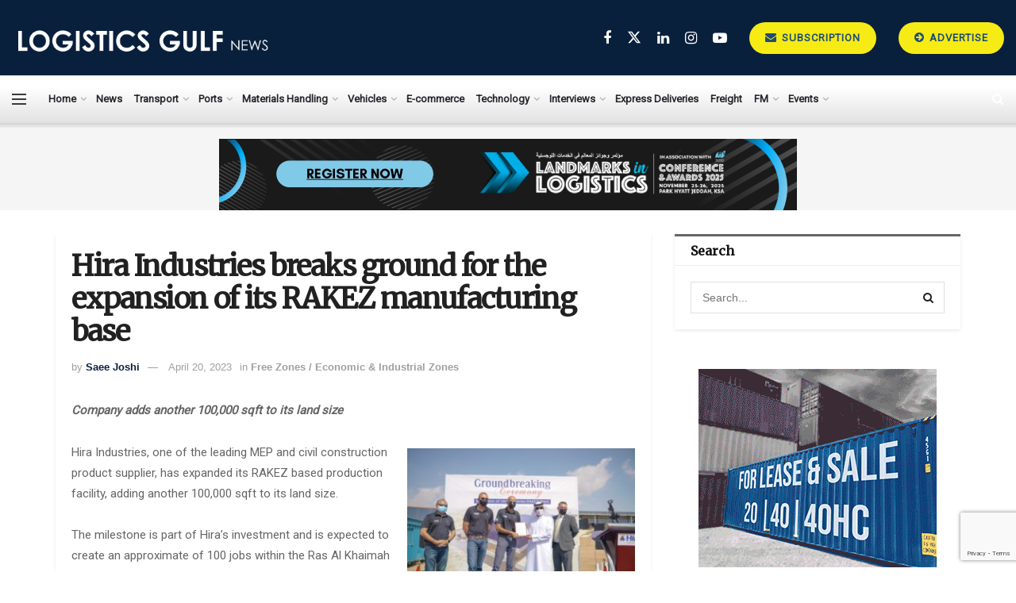

--- FILE ---
content_type: text/html; charset=UTF-8
request_url: https://www.logisticsgulfnews.com/free-zones-economic-industrial-zones/hira-industries-breaks-ground-for-the-expansion-of-its-rakez-manufacturing-base/
body_size: 27818
content:
<!doctype html>
<!--[if lt IE 7]> <html class="no-js lt-ie9 lt-ie8 lt-ie7" lang="en-US"> <![endif]-->
<!--[if IE 7]>    <html class="no-js lt-ie9 lt-ie8" lang="en-US"> <![endif]-->
<!--[if IE 8]>    <html class="no-js lt-ie9" lang="en-US"> <![endif]-->
<!--[if IE 9]>    <html class="no-js lt-ie10" lang="en-US"> <![endif]-->
<!--[if gt IE 8]><!--> <html class="no-js" lang="en-US"> <!--<![endif]-->
<head>
    <meta http-equiv="Content-Type" content="text/html; charset=UTF-8" />
    <meta name='viewport' content='width=device-width, initial-scale=1, user-scalable=yes' />
    <link rel="profile" href="http://gmpg.org/xfn/11" />
    <link rel="pingback" href="https://www.logisticsgulfnews.com/xmlrpc.php" />
    <meta name='robots' content='index, follow, max-image-preview:large, max-snippet:-1, max-video-preview:-1' />
<meta property="og:type" content="article">
<meta property="og:title" content="Hira Industries breaks ground for the expansion of its RAKEZ manufacturing base">
<meta property="og:site_name" content="LogisticsGulfNews.com">
<meta property="og:description" content="Company adds another 100,000 sqft to its land size Hira Industries breaking ground event. Hira Industries, one of the leading">
<meta property="og:url" content="https://www.logisticsgulfnews.com/free-zones-economic-industrial-zones/hira-industries-breaks-ground-for-the-expansion-of-its-rakez-manufacturing-base/">
<meta property="og:locale" content="en_US">
<meta property="og:image" content="https://www.logisticsgulfnews.com/wp-content/uploads/2021/11/Hira-Industries-breaking-ground-event..jpg">
<meta property="og:image:height" content="1326">
<meta property="og:image:width" content="1988">
<meta property="article:published_time" content="2021-11-06T11:19:37+04:00">
<meta property="article:modified_time" content="2023-04-20T10:17:15+04:00">
<meta property="article:author" content="https://www.logisticsgulfnews.com/">
<meta property="article:section" content="Free Zones / Economic &amp;amp; Industrial Zones">
<meta name="twitter:card" content="summary_large_image">
<meta name="twitter:title" content="Hira Industries breaks ground for the expansion of its RAKEZ manufacturing base">
<meta name="twitter:description" content="Company adds another 100,000 sqft to its land size Hira Industries breaking ground event. Hira Industries, one of the leading">
<meta name="twitter:url" content="https://www.logisticsgulfnews.com/free-zones-economic-industrial-zones/hira-industries-breaks-ground-for-the-expansion-of-its-rakez-manufacturing-base/">
<meta name="twitter:site" content="https://www.logisticsgulfnews.com/">
<meta name="twitter:image" content="https://www.logisticsgulfnews.com/wp-content/uploads/2021/11/Hira-Industries-breaking-ground-event..jpg">
<meta name="twitter:image:width" content="1988">
<meta name="twitter:image:height" content="1326">
			<script type="text/javascript">
			  var jnews_ajax_url = '/?ajax-request=jnews'
			</script>
			<script type="text/javascript">;window.jnews=window.jnews||{},window.jnews.library=window.jnews.library||{},window.jnews.library=function(){"use strict";var e=this;e.win=window,e.doc=document,e.noop=function(){},e.globalBody=e.doc.getElementsByTagName("body")[0],e.globalBody=e.globalBody?e.globalBody:e.doc,e.win.jnewsDataStorage=e.win.jnewsDataStorage||{_storage:new WeakMap,put:function(e,t,n){this._storage.has(e)||this._storage.set(e,new Map),this._storage.get(e).set(t,n)},get:function(e,t){return this._storage.get(e).get(t)},has:function(e,t){return this._storage.has(e)&&this._storage.get(e).has(t)},remove:function(e,t){var n=this._storage.get(e).delete(t);return 0===!this._storage.get(e).size&&this._storage.delete(e),n}},e.windowWidth=function(){return e.win.innerWidth||e.docEl.clientWidth||e.globalBody.clientWidth},e.windowHeight=function(){return e.win.innerHeight||e.docEl.clientHeight||e.globalBody.clientHeight},e.requestAnimationFrame=e.win.requestAnimationFrame||e.win.webkitRequestAnimationFrame||e.win.mozRequestAnimationFrame||e.win.msRequestAnimationFrame||window.oRequestAnimationFrame||function(e){return setTimeout(e,1e3/60)},e.cancelAnimationFrame=e.win.cancelAnimationFrame||e.win.webkitCancelAnimationFrame||e.win.webkitCancelRequestAnimationFrame||e.win.mozCancelAnimationFrame||e.win.msCancelRequestAnimationFrame||e.win.oCancelRequestAnimationFrame||function(e){clearTimeout(e)},e.classListSupport="classList"in document.createElement("_"),e.hasClass=e.classListSupport?function(e,t){return e.classList.contains(t)}:function(e,t){return e.className.indexOf(t)>=0},e.addClass=e.classListSupport?function(t,n){e.hasClass(t,n)||t.classList.add(n)}:function(t,n){e.hasClass(t,n)||(t.className+=" "+n)},e.removeClass=e.classListSupport?function(t,n){e.hasClass(t,n)&&t.classList.remove(n)}:function(t,n){e.hasClass(t,n)&&(t.className=t.className.replace(n,""))},e.objKeys=function(e){var t=[];for(var n in e)Object.prototype.hasOwnProperty.call(e,n)&&t.push(n);return t},e.isObjectSame=function(e,t){var n=!0;return JSON.stringify(e)!==JSON.stringify(t)&&(n=!1),n},e.extend=function(){for(var e,t,n,o=arguments[0]||{},i=1,a=arguments.length;i<a;i++)if(null!==(e=arguments[i]))for(t in e)o!==(n=e[t])&&void 0!==n&&(o[t]=n);return o},e.dataStorage=e.win.jnewsDataStorage,e.isVisible=function(e){return 0!==e.offsetWidth&&0!==e.offsetHeight||e.getBoundingClientRect().length},e.getHeight=function(e){return e.offsetHeight||e.clientHeight||e.getBoundingClientRect().height},e.getWidth=function(e){return e.offsetWidth||e.clientWidth||e.getBoundingClientRect().width},e.supportsPassive=!1;try{var t=Object.defineProperty({},"passive",{get:function(){e.supportsPassive=!0}});"createEvent"in e.doc?e.win.addEventListener("test",null,t):"fireEvent"in e.doc&&e.win.attachEvent("test",null)}catch(e){}e.passiveOption=!!e.supportsPassive&&{passive:!0},e.setStorage=function(e,t){e="jnews-"+e;var n={expired:Math.floor(((new Date).getTime()+432e5)/1e3)};t=Object.assign(n,t);localStorage.setItem(e,JSON.stringify(t))},e.getStorage=function(e){e="jnews-"+e;var t=localStorage.getItem(e);return null!==t&&0<t.length?JSON.parse(localStorage.getItem(e)):{}},e.expiredStorage=function(){var t,n="jnews-";for(var o in localStorage)o.indexOf(n)>-1&&"undefined"!==(t=e.getStorage(o.replace(n,""))).expired&&t.expired<Math.floor((new Date).getTime()/1e3)&&localStorage.removeItem(o)},e.addEvents=function(t,n,o){for(var i in n){var a=["touchstart","touchmove"].indexOf(i)>=0&&!o&&e.passiveOption;"createEvent"in e.doc?t.addEventListener(i,n[i],a):"fireEvent"in e.doc&&t.attachEvent("on"+i,n[i])}},e.removeEvents=function(t,n){for(var o in n)"createEvent"in e.doc?t.removeEventListener(o,n[o]):"fireEvent"in e.doc&&t.detachEvent("on"+o,n[o])},e.triggerEvents=function(t,n,o){var i;o=o||{detail:null};return"createEvent"in e.doc?(!(i=e.doc.createEvent("CustomEvent")||new CustomEvent(n)).initCustomEvent||i.initCustomEvent(n,!0,!1,o),void t.dispatchEvent(i)):"fireEvent"in e.doc?((i=e.doc.createEventObject()).eventType=n,void t.fireEvent("on"+i.eventType,i)):void 0},e.getParents=function(t,n){void 0===n&&(n=e.doc);for(var o=[],i=t.parentNode,a=!1;!a;)if(i){var r=i;r.querySelectorAll(n).length?a=!0:(o.push(r),i=r.parentNode)}else o=[],a=!0;return o},e.forEach=function(e,t,n){for(var o=0,i=e.length;o<i;o++)t.call(n,e[o],o)},e.getText=function(e){return e.innerText||e.textContent},e.setText=function(e,t){var n="object"==typeof t?t.innerText||t.textContent:t;e.innerText&&(e.innerText=n),e.textContent&&(e.textContent=n)},e.httpBuildQuery=function(t){return e.objKeys(t).reduce(function t(n){var o=arguments.length>1&&void 0!==arguments[1]?arguments[1]:null;return function(i,a){var r=n[a];a=encodeURIComponent(a);var s=o?"".concat(o,"[").concat(a,"]"):a;return null==r||"function"==typeof r?(i.push("".concat(s,"=")),i):["number","boolean","string"].includes(typeof r)?(i.push("".concat(s,"=").concat(encodeURIComponent(r))),i):(i.push(e.objKeys(r).reduce(t(r,s),[]).join("&")),i)}}(t),[]).join("&")},e.get=function(t,n,o,i){return o="function"==typeof o?o:e.noop,e.ajax("GET",t,n,o,i)},e.post=function(t,n,o,i){return o="function"==typeof o?o:e.noop,e.ajax("POST",t,n,o,i)},e.ajax=function(t,n,o,i,a){var r=new XMLHttpRequest,s=n,c=e.httpBuildQuery(o);if(t=-1!=["GET","POST"].indexOf(t)?t:"GET",r.open(t,s+("GET"==t?"?"+c:""),!0),"POST"==t&&r.setRequestHeader("Content-type","application/x-www-form-urlencoded"),r.setRequestHeader("X-Requested-With","XMLHttpRequest"),r.onreadystatechange=function(){4===r.readyState&&200<=r.status&&300>r.status&&"function"==typeof i&&i.call(void 0,r.response)},void 0!==a&&!a){return{xhr:r,send:function(){r.send("POST"==t?c:null)}}}return r.send("POST"==t?c:null),{xhr:r}},e.scrollTo=function(t,n,o){function i(e,t,n){this.start=this.position(),this.change=e-this.start,this.currentTime=0,this.increment=20,this.duration=void 0===n?500:n,this.callback=t,this.finish=!1,this.animateScroll()}return Math.easeInOutQuad=function(e,t,n,o){return(e/=o/2)<1?n/2*e*e+t:-n/2*(--e*(e-2)-1)+t},i.prototype.stop=function(){this.finish=!0},i.prototype.move=function(t){e.doc.documentElement.scrollTop=t,e.globalBody.parentNode.scrollTop=t,e.globalBody.scrollTop=t},i.prototype.position=function(){return e.doc.documentElement.scrollTop||e.globalBody.parentNode.scrollTop||e.globalBody.scrollTop},i.prototype.animateScroll=function(){this.currentTime+=this.increment;var t=Math.easeInOutQuad(this.currentTime,this.start,this.change,this.duration);this.move(t),this.currentTime<this.duration&&!this.finish?e.requestAnimationFrame.call(e.win,this.animateScroll.bind(this)):this.callback&&"function"==typeof this.callback&&this.callback()},new i(t,n,o)},e.unwrap=function(t){var n,o=t;e.forEach(t,(function(e,t){n?n+=e:n=e})),o.replaceWith(n)},e.performance={start:function(e){performance.mark(e+"Start")},stop:function(e){performance.mark(e+"End"),performance.measure(e,e+"Start",e+"End")}},e.fps=function(){var t=0,n=0,o=0;!function(){var i=t=0,a=0,r=0,s=document.getElementById("fpsTable"),c=function(t){void 0===document.getElementsByTagName("body")[0]?e.requestAnimationFrame.call(e.win,(function(){c(t)})):document.getElementsByTagName("body")[0].appendChild(t)};null===s&&((s=document.createElement("div")).style.position="fixed",s.style.top="120px",s.style.left="10px",s.style.width="100px",s.style.height="20px",s.style.border="1px solid black",s.style.fontSize="11px",s.style.zIndex="100000",s.style.backgroundColor="white",s.id="fpsTable",c(s));var l=function(){o++,n=Date.now(),(a=(o/(r=(n-t)/1e3)).toPrecision(2))!=i&&(i=a,s.innerHTML=i+"fps"),1<r&&(t=n,o=0),e.requestAnimationFrame.call(e.win,l)};l()}()},e.instr=function(e,t){for(var n=0;n<t.length;n++)if(-1!==e.toLowerCase().indexOf(t[n].toLowerCase()))return!0},e.winLoad=function(t,n){function o(o){if("complete"===e.doc.readyState||"interactive"===e.doc.readyState)return!o||n?setTimeout(t,n||1):t(o),1}o()||e.addEvents(e.win,{load:o})},e.docReady=function(t,n){function o(o){if("complete"===e.doc.readyState||"interactive"===e.doc.readyState)return!o||n?setTimeout(t,n||1):t(o),1}o()||e.addEvents(e.doc,{DOMContentLoaded:o})},e.fireOnce=function(){e.docReady((function(){e.assets=e.assets||[],e.assets.length&&(e.boot(),e.load_assets())}),50)},e.boot=function(){e.length&&e.doc.querySelectorAll("style[media]").forEach((function(e){"not all"==e.getAttribute("media")&&e.removeAttribute("media")}))},e.create_js=function(t,n){var o=e.doc.createElement("script");switch(o.setAttribute("src",t),n){case"defer":o.setAttribute("defer",!0);break;case"async":o.setAttribute("async",!0);break;case"deferasync":o.setAttribute("defer",!0),o.setAttribute("async",!0)}e.globalBody.appendChild(o)},e.load_assets=function(){"object"==typeof e.assets&&e.forEach(e.assets.slice(0),(function(t,n){var o="";t.defer&&(o+="defer"),t.async&&(o+="async"),e.create_js(t.url,o);var i=e.assets.indexOf(t);i>-1&&e.assets.splice(i,1)})),e.assets=jnewsoption.au_scripts=window.jnewsads=[]},e.setCookie=function(e,t,n){var o="";if(n){var i=new Date;i.setTime(i.getTime()+24*n*60*60*1e3),o="; expires="+i.toUTCString()}document.cookie=e+"="+(t||"")+o+"; path=/"},e.getCookie=function(e){for(var t=e+"=",n=document.cookie.split(";"),o=0;o<n.length;o++){for(var i=n[o];" "==i.charAt(0);)i=i.substring(1,i.length);if(0==i.indexOf(t))return i.substring(t.length,i.length)}return null},e.eraseCookie=function(e){document.cookie=e+"=; Path=/; Expires=Thu, 01 Jan 1970 00:00:01 GMT;"},e.docReady((function(){e.globalBody=e.globalBody==e.doc?e.doc.getElementsByTagName("body")[0]:e.globalBody,e.globalBody=e.globalBody?e.globalBody:e.doc})),e.winLoad((function(){e.winLoad((function(){var t=!1;if(void 0!==window.jnewsadmin)if(void 0!==window.file_version_checker){var n=e.objKeys(window.file_version_checker);n.length?n.forEach((function(e){t||"10.0.4"===window.file_version_checker[e]||(t=!0)})):t=!0}else t=!0;t&&(window.jnewsHelper.getMessage(),window.jnewsHelper.getNotice())}),2500)}))},window.jnews.library=new window.jnews.library;</script><script type="module">;/*! instant.page v5.1.1 - (C) 2019-2020 Alexandre Dieulot - https://instant.page/license */
let t,e;const n=new Set,o=document.createElement("link"),i=o.relList&&o.relList.supports&&o.relList.supports("prefetch")&&window.IntersectionObserver&&"isIntersecting"in IntersectionObserverEntry.prototype,s="instantAllowQueryString"in document.body.dataset,a="instantAllowExternalLinks"in document.body.dataset,r="instantWhitelist"in document.body.dataset,c="instantMousedownShortcut"in document.body.dataset,d=1111;let l=65,u=!1,f=!1,m=!1;if("instantIntensity"in document.body.dataset){const t=document.body.dataset.instantIntensity;if("mousedown"==t.substr(0,9))u=!0,"mousedown-only"==t&&(f=!0);else if("viewport"==t.substr(0,8))navigator.connection&&(navigator.connection.saveData||navigator.connection.effectiveType&&navigator.connection.effectiveType.includes("2g"))||("viewport"==t?document.documentElement.clientWidth*document.documentElement.clientHeight<45e4&&(m=!0):"viewport-all"==t&&(m=!0));else{const e=parseInt(t);isNaN(e)||(l=e)}}if(i){const n={capture:!0,passive:!0};if(f||document.addEventListener("touchstart",(function(t){e=performance.now();const n=t.target.closest("a");h(n)&&v(n.href)}),n),u?c||document.addEventListener("mousedown",(function(t){const e=t.target.closest("a");h(e)&&v(e.href)}),n):document.addEventListener("mouseover",(function(n){if(performance.now()-e<d)return;if(!("closest"in n.target))return;const o=n.target.closest("a");h(o)&&(o.addEventListener("mouseout",p,{passive:!0}),t=setTimeout((()=>{v(o.href),t=void 0}),l))}),n),c&&document.addEventListener("mousedown",(function(t){if(performance.now()-e<d)return;const n=t.target.closest("a");if(t.which>1||t.metaKey||t.ctrlKey)return;if(!n)return;n.addEventListener("click",(function(t){1337!=t.detail&&t.preventDefault()}),{capture:!0,passive:!1,once:!0});const o=new MouseEvent("click",{view:window,bubbles:!0,cancelable:!1,detail:1337});n.dispatchEvent(o)}),n),m){let t;(t=window.requestIdleCallback?t=>{requestIdleCallback(t,{timeout:1500})}:t=>{t()})((()=>{const t=new IntersectionObserver((e=>{e.forEach((e=>{if(e.isIntersecting){const n=e.target;t.unobserve(n),v(n.href)}}))}));document.querySelectorAll("a").forEach((e=>{h(e)&&t.observe(e)}))}))}}function p(e){e.relatedTarget&&e.target.closest("a")==e.relatedTarget.closest("a")||t&&(clearTimeout(t),t=void 0)}function h(t){if(t&&t.href&&(!r||"instant"in t.dataset)&&(a||t.origin==location.origin||"instant"in t.dataset)&&["http:","https:"].includes(t.protocol)&&("http:"!=t.protocol||"https:"!=location.protocol)&&(s||!t.search||"instant"in t.dataset)&&!(t.hash&&t.pathname+t.search==location.pathname+location.search||"noInstant"in t.dataset))return!0}function v(t){if(n.has(t))return;const e=document.createElement("link");e.rel="prefetch",e.href=t,document.head.appendChild(e),n.add(t)}</script>
	<!-- This site is optimized with the Yoast SEO plugin v23.1 - https://yoast.com/wordpress/plugins/seo/ -->
	<title>Hira Industries breaks ground for the expansion of its RAKEZ manufacturing base - LogisticsGulfNews.com</title>
	<link rel="canonical" href="https://www.logisticsgulfnews.com/free-zones-economic-industrial-zones/hira-industries-breaks-ground-for-the-expansion-of-its-rakez-manufacturing-base/" />
	<meta property="og:locale" content="en_US" />
	<meta property="og:type" content="article" />
	<meta property="og:title" content="Hira Industries breaks ground for the expansion of its RAKEZ manufacturing base - LogisticsGulfNews.com" />
	<meta property="og:description" content="Company adds another 100,000 sqft to its land size Hira Industries, one of the leading MEP and civil construction product supplier, has expanded its RAKEZ based production facility, adding&nbsp;another 100,000 sqft to its land size. The milestone is part of Hira’s investment and is expected to create an approximate of 100 jobs within the Ras [&hellip;]" />
	<meta property="og:url" content="https://www.logisticsgulfnews.com/free-zones-economic-industrial-zones/hira-industries-breaks-ground-for-the-expansion-of-its-rakez-manufacturing-base/" />
	<meta property="og:site_name" content="LogisticsGulfNews.com" />
	<meta property="article:published_time" content="2021-11-06T11:19:37+00:00" />
	<meta property="article:modified_time" content="2023-04-20T10:17:15+00:00" />
	<meta property="og:image" content="https://www.logisticsgulfnews.com/wp-content/uploads/2021/11/Hira-Industries-breaking-ground-event..jpg" />
	<meta property="og:image:width" content="1988" />
	<meta property="og:image:height" content="1326" />
	<meta property="og:image:type" content="image/jpeg" />
	<meta name="author" content="Saee Joshi" />
	<meta name="twitter:card" content="summary_large_image" />
	<meta name="twitter:label1" content="Written by" />
	<meta name="twitter:data1" content="Saee Joshi" />
	<meta name="twitter:label2" content="Est. reading time" />
	<meta name="twitter:data2" content="2 minutes" />
	<script type="application/ld+json" class="yoast-schema-graph">{"@context":"https://schema.org","@graph":[{"@type":"Article","@id":"https://www.logisticsgulfnews.com/free-zones-economic-industrial-zones/hira-industries-breaks-ground-for-the-expansion-of-its-rakez-manufacturing-base/#article","isPartOf":{"@id":"https://www.logisticsgulfnews.com/free-zones-economic-industrial-zones/hira-industries-breaks-ground-for-the-expansion-of-its-rakez-manufacturing-base/"},"author":{"name":"Saee Joshi","@id":"https://www.logisticsgulfnews.com/#/schema/person/6872f1c44c50cb992f5ff97f5c8b1386"},"headline":"Hira Industries breaks ground for the expansion of its RAKEZ manufacturing base","datePublished":"2021-11-06T11:19:37+00:00","dateModified":"2023-04-20T10:17:15+00:00","mainEntityOfPage":{"@id":"https://www.logisticsgulfnews.com/free-zones-economic-industrial-zones/hira-industries-breaks-ground-for-the-expansion-of-its-rakez-manufacturing-base/"},"wordCount":238,"commentCount":0,"publisher":{"@id":"https://www.logisticsgulfnews.com/#organization"},"image":{"@id":"https://www.logisticsgulfnews.com/free-zones-economic-industrial-zones/hira-industries-breaks-ground-for-the-expansion-of-its-rakez-manufacturing-base/#primaryimage"},"thumbnailUrl":"https://www.logisticsgulfnews.com/wp-content/uploads/2021/11/Hira-Industries-breaking-ground-event..jpg","articleSection":["Free Zones / Economic &amp; Industrial Zones"],"inLanguage":"en-US","potentialAction":[{"@type":"CommentAction","name":"Comment","target":["https://www.logisticsgulfnews.com/free-zones-economic-industrial-zones/hira-industries-breaks-ground-for-the-expansion-of-its-rakez-manufacturing-base/#respond"]}]},{"@type":"WebPage","@id":"https://www.logisticsgulfnews.com/free-zones-economic-industrial-zones/hira-industries-breaks-ground-for-the-expansion-of-its-rakez-manufacturing-base/","url":"https://www.logisticsgulfnews.com/free-zones-economic-industrial-zones/hira-industries-breaks-ground-for-the-expansion-of-its-rakez-manufacturing-base/","name":"Hira Industries breaks ground for the expansion of its RAKEZ manufacturing base - LogisticsGulfNews.com","isPartOf":{"@id":"https://www.logisticsgulfnews.com/#website"},"primaryImageOfPage":{"@id":"https://www.logisticsgulfnews.com/free-zones-economic-industrial-zones/hira-industries-breaks-ground-for-the-expansion-of-its-rakez-manufacturing-base/#primaryimage"},"image":{"@id":"https://www.logisticsgulfnews.com/free-zones-economic-industrial-zones/hira-industries-breaks-ground-for-the-expansion-of-its-rakez-manufacturing-base/#primaryimage"},"thumbnailUrl":"https://www.logisticsgulfnews.com/wp-content/uploads/2021/11/Hira-Industries-breaking-ground-event..jpg","datePublished":"2021-11-06T11:19:37+00:00","dateModified":"2023-04-20T10:17:15+00:00","breadcrumb":{"@id":"https://www.logisticsgulfnews.com/free-zones-economic-industrial-zones/hira-industries-breaks-ground-for-the-expansion-of-its-rakez-manufacturing-base/#breadcrumb"},"inLanguage":"en-US","potentialAction":[{"@type":"ReadAction","target":["https://www.logisticsgulfnews.com/free-zones-economic-industrial-zones/hira-industries-breaks-ground-for-the-expansion-of-its-rakez-manufacturing-base/"]}]},{"@type":"ImageObject","inLanguage":"en-US","@id":"https://www.logisticsgulfnews.com/free-zones-economic-industrial-zones/hira-industries-breaks-ground-for-the-expansion-of-its-rakez-manufacturing-base/#primaryimage","url":"https://www.logisticsgulfnews.com/wp-content/uploads/2021/11/Hira-Industries-breaking-ground-event..jpg","contentUrl":"https://www.logisticsgulfnews.com/wp-content/uploads/2021/11/Hira-Industries-breaking-ground-event..jpg","width":1988,"height":1326},{"@type":"BreadcrumbList","@id":"https://www.logisticsgulfnews.com/free-zones-economic-industrial-zones/hira-industries-breaks-ground-for-the-expansion-of-its-rakez-manufacturing-base/#breadcrumb","itemListElement":[{"@type":"ListItem","position":1,"name":"Home","item":"https://www.logisticsgulfnews.com/"},{"@type":"ListItem","position":2,"name":"Hira Industries breaks ground for the expansion of its RAKEZ manufacturing base"}]},{"@type":"WebSite","@id":"https://www.logisticsgulfnews.com/#website","url":"https://www.logisticsgulfnews.com/","name":"LogisticsGulfNews.com","description":"The niche B2B media portal designed for the industry, is deeply committed to representing, serving and promoting the interests of the logistics and supply chain businesses in the region","publisher":{"@id":"https://www.logisticsgulfnews.com/#organization"},"potentialAction":[{"@type":"SearchAction","target":{"@type":"EntryPoint","urlTemplate":"https://www.logisticsgulfnews.com/?s={search_term_string}"},"query-input":"required name=search_term_string"}],"inLanguage":"en-US"},{"@type":"Organization","@id":"https://www.logisticsgulfnews.com/#organization","name":"LogisticsGulfNews","url":"https://www.logisticsgulfnews.com/","logo":{"@type":"ImageObject","inLanguage":"en-US","@id":"https://www.logisticsgulfnews.com/#/schema/logo/image/","url":"https://www.logisticsgulfnews.com/wp-content/uploads/2021/05/LG-News-Logo-NEW-2.png","contentUrl":"https://www.logisticsgulfnews.com/wp-content/uploads/2021/05/LG-News-Logo-NEW-2.png","width":5765,"height":1351,"caption":"LogisticsGulfNews"},"image":{"@id":"https://www.logisticsgulfnews.com/#/schema/logo/image/"},"sameAs":["https://www.linkedin.com/company/logisticsgulfnews-com/"]},{"@type":"Person","@id":"https://www.logisticsgulfnews.com/#/schema/person/6872f1c44c50cb992f5ff97f5c8b1386","name":"Saee Joshi","image":{"@type":"ImageObject","inLanguage":"en-US","@id":"https://www.logisticsgulfnews.com/#/schema/person/image/","url":"https://secure.gravatar.com/avatar/d1f3be7f58f743274e378b147f5869847d0688bd2f372d87d5f6af2cf77ea329?s=96&d=mm&r=g","contentUrl":"https://secure.gravatar.com/avatar/d1f3be7f58f743274e378b147f5869847d0688bd2f372d87d5f6af2cf77ea329?s=96&d=mm&r=g","caption":"Saee Joshi"},"sameAs":["https://www.logisticsgulfnews.com/"],"url":"https://www.logisticsgulfnews.com/author/editor/"}]}</script>
	<!-- / Yoast SEO plugin. -->


<link rel='dns-prefetch' href='//www.logisticsgulfnews.com' />
<link rel='dns-prefetch' href='//fonts.googleapis.com' />
<link rel='dns-prefetch' href='//www.googletagmanager.com' />
<link rel='preconnect' href='https://fonts.gstatic.com' />
<link rel="alternate" type="application/rss+xml" title="LogisticsGulfNews.com &raquo; Feed" href="https://www.logisticsgulfnews.com/feed/" />
<link rel="alternate" type="application/rss+xml" title="LogisticsGulfNews.com &raquo; Comments Feed" href="https://www.logisticsgulfnews.com/comments/feed/" />
<link rel="alternate" type="application/rss+xml" title="LogisticsGulfNews.com &raquo; Hira Industries breaks ground for the expansion of its RAKEZ manufacturing base Comments Feed" href="https://www.logisticsgulfnews.com/free-zones-economic-industrial-zones/hira-industries-breaks-ground-for-the-expansion-of-its-rakez-manufacturing-base/feed/" />
<style type="text/css">.brave_popup{display:none}</style><script data-no-optimize="1"> var brave_popup_data = {}; var bravepop_emailValidation=false; var brave_popup_videos = {};  var brave_popup_formData = {};var brave_popup_adminUser = false; var brave_popup_pageInfo = {"type":"single","pageID":1919,"singleType":"post"};  var bravepop_emailSuggestions={};</script><link rel="alternate" title="oEmbed (JSON)" type="application/json+oembed" href="https://www.logisticsgulfnews.com/wp-json/oembed/1.0/embed?url=https%3A%2F%2Fwww.logisticsgulfnews.com%2Ffree-zones-economic-industrial-zones%2Fhira-industries-breaks-ground-for-the-expansion-of-its-rakez-manufacturing-base%2F" />
<link rel="alternate" title="oEmbed (XML)" type="text/xml+oembed" href="https://www.logisticsgulfnews.com/wp-json/oembed/1.0/embed?url=https%3A%2F%2Fwww.logisticsgulfnews.com%2Ffree-zones-economic-industrial-zones%2Fhira-industries-breaks-ground-for-the-expansion-of-its-rakez-manufacturing-base%2F&#038;format=xml" />
<!-- www.logisticsgulfnews.com is managing ads with Advanced Ads 2.0.13 – https://wpadvancedads.com/ --><script id="logis-ready">
			window.advanced_ads_ready=function(e,a){a=a||"complete";var d=function(e){return"interactive"===a?"loading"!==e:"complete"===e};d(document.readyState)?e():document.addEventListener("readystatechange",(function(a){d(a.target.readyState)&&e()}),{once:"interactive"===a})},window.advanced_ads_ready_queue=window.advanced_ads_ready_queue||[];		</script>
		<style id='wp-img-auto-sizes-contain-inline-css' type='text/css'>
img:is([sizes=auto i],[sizes^="auto," i]){contain-intrinsic-size:3000px 1500px}
/*# sourceURL=wp-img-auto-sizes-contain-inline-css */
</style>
<style id='wp-emoji-styles-inline-css' type='text/css'>

	img.wp-smiley, img.emoji {
		display: inline !important;
		border: none !important;
		box-shadow: none !important;
		height: 1em !important;
		width: 1em !important;
		margin: 0 0.07em !important;
		vertical-align: -0.1em !important;
		background: none !important;
		padding: 0 !important;
	}
/*# sourceURL=wp-emoji-styles-inline-css */
</style>
<style id='wp-block-library-inline-css' type='text/css'>
:root{--wp-block-synced-color:#7a00df;--wp-block-synced-color--rgb:122,0,223;--wp-bound-block-color:var(--wp-block-synced-color);--wp-editor-canvas-background:#ddd;--wp-admin-theme-color:#007cba;--wp-admin-theme-color--rgb:0,124,186;--wp-admin-theme-color-darker-10:#006ba1;--wp-admin-theme-color-darker-10--rgb:0,107,160.5;--wp-admin-theme-color-darker-20:#005a87;--wp-admin-theme-color-darker-20--rgb:0,90,135;--wp-admin-border-width-focus:2px}@media (min-resolution:192dpi){:root{--wp-admin-border-width-focus:1.5px}}.wp-element-button{cursor:pointer}:root .has-very-light-gray-background-color{background-color:#eee}:root .has-very-dark-gray-background-color{background-color:#313131}:root .has-very-light-gray-color{color:#eee}:root .has-very-dark-gray-color{color:#313131}:root .has-vivid-green-cyan-to-vivid-cyan-blue-gradient-background{background:linear-gradient(135deg,#00d084,#0693e3)}:root .has-purple-crush-gradient-background{background:linear-gradient(135deg,#34e2e4,#4721fb 50%,#ab1dfe)}:root .has-hazy-dawn-gradient-background{background:linear-gradient(135deg,#faaca8,#dad0ec)}:root .has-subdued-olive-gradient-background{background:linear-gradient(135deg,#fafae1,#67a671)}:root .has-atomic-cream-gradient-background{background:linear-gradient(135deg,#fdd79a,#004a59)}:root .has-nightshade-gradient-background{background:linear-gradient(135deg,#330968,#31cdcf)}:root .has-midnight-gradient-background{background:linear-gradient(135deg,#020381,#2874fc)}:root{--wp--preset--font-size--normal:16px;--wp--preset--font-size--huge:42px}.has-regular-font-size{font-size:1em}.has-larger-font-size{font-size:2.625em}.has-normal-font-size{font-size:var(--wp--preset--font-size--normal)}.has-huge-font-size{font-size:var(--wp--preset--font-size--huge)}.has-text-align-center{text-align:center}.has-text-align-left{text-align:left}.has-text-align-right{text-align:right}.has-fit-text{white-space:nowrap!important}#end-resizable-editor-section{display:none}.aligncenter{clear:both}.items-justified-left{justify-content:flex-start}.items-justified-center{justify-content:center}.items-justified-right{justify-content:flex-end}.items-justified-space-between{justify-content:space-between}.screen-reader-text{border:0;clip-path:inset(50%);height:1px;margin:-1px;overflow:hidden;padding:0;position:absolute;width:1px;word-wrap:normal!important}.screen-reader-text:focus{background-color:#ddd;clip-path:none;color:#444;display:block;font-size:1em;height:auto;left:5px;line-height:normal;padding:15px 23px 14px;text-decoration:none;top:5px;width:auto;z-index:100000}html :where(.has-border-color){border-style:solid}html :where([style*=border-top-color]){border-top-style:solid}html :where([style*=border-right-color]){border-right-style:solid}html :where([style*=border-bottom-color]){border-bottom-style:solid}html :where([style*=border-left-color]){border-left-style:solid}html :where([style*=border-width]){border-style:solid}html :where([style*=border-top-width]){border-top-style:solid}html :where([style*=border-right-width]){border-right-style:solid}html :where([style*=border-bottom-width]){border-bottom-style:solid}html :where([style*=border-left-width]){border-left-style:solid}html :where(img[class*=wp-image-]){height:auto;max-width:100%}:where(figure){margin:0 0 1em}html :where(.is-position-sticky){--wp-admin--admin-bar--position-offset:var(--wp-admin--admin-bar--height,0px)}@media screen and (max-width:600px){html :where(.is-position-sticky){--wp-admin--admin-bar--position-offset:0px}}

/*# sourceURL=wp-block-library-inline-css */
</style><style id='wp-block-image-inline-css' type='text/css'>
.wp-block-image>a,.wp-block-image>figure>a{display:inline-block}.wp-block-image img{box-sizing:border-box;height:auto;max-width:100%;vertical-align:bottom}@media not (prefers-reduced-motion){.wp-block-image img.hide{visibility:hidden}.wp-block-image img.show{animation:show-content-image .4s}}.wp-block-image[style*=border-radius] img,.wp-block-image[style*=border-radius]>a{border-radius:inherit}.wp-block-image.has-custom-border img{box-sizing:border-box}.wp-block-image.aligncenter{text-align:center}.wp-block-image.alignfull>a,.wp-block-image.alignwide>a{width:100%}.wp-block-image.alignfull img,.wp-block-image.alignwide img{height:auto;width:100%}.wp-block-image .aligncenter,.wp-block-image .alignleft,.wp-block-image .alignright,.wp-block-image.aligncenter,.wp-block-image.alignleft,.wp-block-image.alignright{display:table}.wp-block-image .aligncenter>figcaption,.wp-block-image .alignleft>figcaption,.wp-block-image .alignright>figcaption,.wp-block-image.aligncenter>figcaption,.wp-block-image.alignleft>figcaption,.wp-block-image.alignright>figcaption{caption-side:bottom;display:table-caption}.wp-block-image .alignleft{float:left;margin:.5em 1em .5em 0}.wp-block-image .alignright{float:right;margin:.5em 0 .5em 1em}.wp-block-image .aligncenter{margin-left:auto;margin-right:auto}.wp-block-image :where(figcaption){margin-bottom:1em;margin-top:.5em}.wp-block-image.is-style-circle-mask img{border-radius:9999px}@supports ((-webkit-mask-image:none) or (mask-image:none)) or (-webkit-mask-image:none){.wp-block-image.is-style-circle-mask img{border-radius:0;-webkit-mask-image:url('data:image/svg+xml;utf8,<svg viewBox="0 0 100 100" xmlns="http://www.w3.org/2000/svg"><circle cx="50" cy="50" r="50"/></svg>');mask-image:url('data:image/svg+xml;utf8,<svg viewBox="0 0 100 100" xmlns="http://www.w3.org/2000/svg"><circle cx="50" cy="50" r="50"/></svg>');mask-mode:alpha;-webkit-mask-position:center;mask-position:center;-webkit-mask-repeat:no-repeat;mask-repeat:no-repeat;-webkit-mask-size:contain;mask-size:contain}}:root :where(.wp-block-image.is-style-rounded img,.wp-block-image .is-style-rounded img){border-radius:9999px}.wp-block-image figure{margin:0}.wp-lightbox-container{display:flex;flex-direction:column;position:relative}.wp-lightbox-container img{cursor:zoom-in}.wp-lightbox-container img:hover+button{opacity:1}.wp-lightbox-container button{align-items:center;backdrop-filter:blur(16px) saturate(180%);background-color:#5a5a5a40;border:none;border-radius:4px;cursor:zoom-in;display:flex;height:20px;justify-content:center;opacity:0;padding:0;position:absolute;right:16px;text-align:center;top:16px;width:20px;z-index:100}@media not (prefers-reduced-motion){.wp-lightbox-container button{transition:opacity .2s ease}}.wp-lightbox-container button:focus-visible{outline:3px auto #5a5a5a40;outline:3px auto -webkit-focus-ring-color;outline-offset:3px}.wp-lightbox-container button:hover{cursor:pointer;opacity:1}.wp-lightbox-container button:focus{opacity:1}.wp-lightbox-container button:focus,.wp-lightbox-container button:hover,.wp-lightbox-container button:not(:hover):not(:active):not(.has-background){background-color:#5a5a5a40;border:none}.wp-lightbox-overlay{box-sizing:border-box;cursor:zoom-out;height:100vh;left:0;overflow:hidden;position:fixed;top:0;visibility:hidden;width:100%;z-index:100000}.wp-lightbox-overlay .close-button{align-items:center;cursor:pointer;display:flex;justify-content:center;min-height:40px;min-width:40px;padding:0;position:absolute;right:calc(env(safe-area-inset-right) + 16px);top:calc(env(safe-area-inset-top) + 16px);z-index:5000000}.wp-lightbox-overlay .close-button:focus,.wp-lightbox-overlay .close-button:hover,.wp-lightbox-overlay .close-button:not(:hover):not(:active):not(.has-background){background:none;border:none}.wp-lightbox-overlay .lightbox-image-container{height:var(--wp--lightbox-container-height);left:50%;overflow:hidden;position:absolute;top:50%;transform:translate(-50%,-50%);transform-origin:top left;width:var(--wp--lightbox-container-width);z-index:9999999999}.wp-lightbox-overlay .wp-block-image{align-items:center;box-sizing:border-box;display:flex;height:100%;justify-content:center;margin:0;position:relative;transform-origin:0 0;width:100%;z-index:3000000}.wp-lightbox-overlay .wp-block-image img{height:var(--wp--lightbox-image-height);min-height:var(--wp--lightbox-image-height);min-width:var(--wp--lightbox-image-width);width:var(--wp--lightbox-image-width)}.wp-lightbox-overlay .wp-block-image figcaption{display:none}.wp-lightbox-overlay button{background:none;border:none}.wp-lightbox-overlay .scrim{background-color:#fff;height:100%;opacity:.9;position:absolute;width:100%;z-index:2000000}.wp-lightbox-overlay.active{visibility:visible}@media not (prefers-reduced-motion){.wp-lightbox-overlay.active{animation:turn-on-visibility .25s both}.wp-lightbox-overlay.active img{animation:turn-on-visibility .35s both}.wp-lightbox-overlay.show-closing-animation:not(.active){animation:turn-off-visibility .35s both}.wp-lightbox-overlay.show-closing-animation:not(.active) img{animation:turn-off-visibility .25s both}.wp-lightbox-overlay.zoom.active{animation:none;opacity:1;visibility:visible}.wp-lightbox-overlay.zoom.active .lightbox-image-container{animation:lightbox-zoom-in .4s}.wp-lightbox-overlay.zoom.active .lightbox-image-container img{animation:none}.wp-lightbox-overlay.zoom.active .scrim{animation:turn-on-visibility .4s forwards}.wp-lightbox-overlay.zoom.show-closing-animation:not(.active){animation:none}.wp-lightbox-overlay.zoom.show-closing-animation:not(.active) .lightbox-image-container{animation:lightbox-zoom-out .4s}.wp-lightbox-overlay.zoom.show-closing-animation:not(.active) .lightbox-image-container img{animation:none}.wp-lightbox-overlay.zoom.show-closing-animation:not(.active) .scrim{animation:turn-off-visibility .4s forwards}}@keyframes show-content-image{0%{visibility:hidden}99%{visibility:hidden}to{visibility:visible}}@keyframes turn-on-visibility{0%{opacity:0}to{opacity:1}}@keyframes turn-off-visibility{0%{opacity:1;visibility:visible}99%{opacity:0;visibility:visible}to{opacity:0;visibility:hidden}}@keyframes lightbox-zoom-in{0%{transform:translate(calc((-100vw + var(--wp--lightbox-scrollbar-width))/2 + var(--wp--lightbox-initial-left-position)),calc(-50vh + var(--wp--lightbox-initial-top-position))) scale(var(--wp--lightbox-scale))}to{transform:translate(-50%,-50%) scale(1)}}@keyframes lightbox-zoom-out{0%{transform:translate(-50%,-50%) scale(1);visibility:visible}99%{visibility:visible}to{transform:translate(calc((-100vw + var(--wp--lightbox-scrollbar-width))/2 + var(--wp--lightbox-initial-left-position)),calc(-50vh + var(--wp--lightbox-initial-top-position))) scale(var(--wp--lightbox-scale));visibility:hidden}}
/*# sourceURL=https://www.logisticsgulfnews.com/wp-includes/blocks/image/style.min.css */
</style>
<style id='global-styles-inline-css' type='text/css'>
:root{--wp--preset--aspect-ratio--square: 1;--wp--preset--aspect-ratio--4-3: 4/3;--wp--preset--aspect-ratio--3-4: 3/4;--wp--preset--aspect-ratio--3-2: 3/2;--wp--preset--aspect-ratio--2-3: 2/3;--wp--preset--aspect-ratio--16-9: 16/9;--wp--preset--aspect-ratio--9-16: 9/16;--wp--preset--color--black: #000000;--wp--preset--color--cyan-bluish-gray: #abb8c3;--wp--preset--color--white: #ffffff;--wp--preset--color--pale-pink: #f78da7;--wp--preset--color--vivid-red: #cf2e2e;--wp--preset--color--luminous-vivid-orange: #ff6900;--wp--preset--color--luminous-vivid-amber: #fcb900;--wp--preset--color--light-green-cyan: #7bdcb5;--wp--preset--color--vivid-green-cyan: #00d084;--wp--preset--color--pale-cyan-blue: #8ed1fc;--wp--preset--color--vivid-cyan-blue: #0693e3;--wp--preset--color--vivid-purple: #9b51e0;--wp--preset--gradient--vivid-cyan-blue-to-vivid-purple: linear-gradient(135deg,rgb(6,147,227) 0%,rgb(155,81,224) 100%);--wp--preset--gradient--light-green-cyan-to-vivid-green-cyan: linear-gradient(135deg,rgb(122,220,180) 0%,rgb(0,208,130) 100%);--wp--preset--gradient--luminous-vivid-amber-to-luminous-vivid-orange: linear-gradient(135deg,rgb(252,185,0) 0%,rgb(255,105,0) 100%);--wp--preset--gradient--luminous-vivid-orange-to-vivid-red: linear-gradient(135deg,rgb(255,105,0) 0%,rgb(207,46,46) 100%);--wp--preset--gradient--very-light-gray-to-cyan-bluish-gray: linear-gradient(135deg,rgb(238,238,238) 0%,rgb(169,184,195) 100%);--wp--preset--gradient--cool-to-warm-spectrum: linear-gradient(135deg,rgb(74,234,220) 0%,rgb(151,120,209) 20%,rgb(207,42,186) 40%,rgb(238,44,130) 60%,rgb(251,105,98) 80%,rgb(254,248,76) 100%);--wp--preset--gradient--blush-light-purple: linear-gradient(135deg,rgb(255,206,236) 0%,rgb(152,150,240) 100%);--wp--preset--gradient--blush-bordeaux: linear-gradient(135deg,rgb(254,205,165) 0%,rgb(254,45,45) 50%,rgb(107,0,62) 100%);--wp--preset--gradient--luminous-dusk: linear-gradient(135deg,rgb(255,203,112) 0%,rgb(199,81,192) 50%,rgb(65,88,208) 100%);--wp--preset--gradient--pale-ocean: linear-gradient(135deg,rgb(255,245,203) 0%,rgb(182,227,212) 50%,rgb(51,167,181) 100%);--wp--preset--gradient--electric-grass: linear-gradient(135deg,rgb(202,248,128) 0%,rgb(113,206,126) 100%);--wp--preset--gradient--midnight: linear-gradient(135deg,rgb(2,3,129) 0%,rgb(40,116,252) 100%);--wp--preset--font-size--small: 13px;--wp--preset--font-size--medium: 20px;--wp--preset--font-size--large: 36px;--wp--preset--font-size--x-large: 42px;--wp--preset--spacing--20: 0.44rem;--wp--preset--spacing--30: 0.67rem;--wp--preset--spacing--40: 1rem;--wp--preset--spacing--50: 1.5rem;--wp--preset--spacing--60: 2.25rem;--wp--preset--spacing--70: 3.38rem;--wp--preset--spacing--80: 5.06rem;--wp--preset--shadow--natural: 6px 6px 9px rgba(0, 0, 0, 0.2);--wp--preset--shadow--deep: 12px 12px 50px rgba(0, 0, 0, 0.4);--wp--preset--shadow--sharp: 6px 6px 0px rgba(0, 0, 0, 0.2);--wp--preset--shadow--outlined: 6px 6px 0px -3px rgb(255, 255, 255), 6px 6px rgb(0, 0, 0);--wp--preset--shadow--crisp: 6px 6px 0px rgb(0, 0, 0);}:where(.is-layout-flex){gap: 0.5em;}:where(.is-layout-grid){gap: 0.5em;}body .is-layout-flex{display: flex;}.is-layout-flex{flex-wrap: wrap;align-items: center;}.is-layout-flex > :is(*, div){margin: 0;}body .is-layout-grid{display: grid;}.is-layout-grid > :is(*, div){margin: 0;}:where(.wp-block-columns.is-layout-flex){gap: 2em;}:where(.wp-block-columns.is-layout-grid){gap: 2em;}:where(.wp-block-post-template.is-layout-flex){gap: 1.25em;}:where(.wp-block-post-template.is-layout-grid){gap: 1.25em;}.has-black-color{color: var(--wp--preset--color--black) !important;}.has-cyan-bluish-gray-color{color: var(--wp--preset--color--cyan-bluish-gray) !important;}.has-white-color{color: var(--wp--preset--color--white) !important;}.has-pale-pink-color{color: var(--wp--preset--color--pale-pink) !important;}.has-vivid-red-color{color: var(--wp--preset--color--vivid-red) !important;}.has-luminous-vivid-orange-color{color: var(--wp--preset--color--luminous-vivid-orange) !important;}.has-luminous-vivid-amber-color{color: var(--wp--preset--color--luminous-vivid-amber) !important;}.has-light-green-cyan-color{color: var(--wp--preset--color--light-green-cyan) !important;}.has-vivid-green-cyan-color{color: var(--wp--preset--color--vivid-green-cyan) !important;}.has-pale-cyan-blue-color{color: var(--wp--preset--color--pale-cyan-blue) !important;}.has-vivid-cyan-blue-color{color: var(--wp--preset--color--vivid-cyan-blue) !important;}.has-vivid-purple-color{color: var(--wp--preset--color--vivid-purple) !important;}.has-black-background-color{background-color: var(--wp--preset--color--black) !important;}.has-cyan-bluish-gray-background-color{background-color: var(--wp--preset--color--cyan-bluish-gray) !important;}.has-white-background-color{background-color: var(--wp--preset--color--white) !important;}.has-pale-pink-background-color{background-color: var(--wp--preset--color--pale-pink) !important;}.has-vivid-red-background-color{background-color: var(--wp--preset--color--vivid-red) !important;}.has-luminous-vivid-orange-background-color{background-color: var(--wp--preset--color--luminous-vivid-orange) !important;}.has-luminous-vivid-amber-background-color{background-color: var(--wp--preset--color--luminous-vivid-amber) !important;}.has-light-green-cyan-background-color{background-color: var(--wp--preset--color--light-green-cyan) !important;}.has-vivid-green-cyan-background-color{background-color: var(--wp--preset--color--vivid-green-cyan) !important;}.has-pale-cyan-blue-background-color{background-color: var(--wp--preset--color--pale-cyan-blue) !important;}.has-vivid-cyan-blue-background-color{background-color: var(--wp--preset--color--vivid-cyan-blue) !important;}.has-vivid-purple-background-color{background-color: var(--wp--preset--color--vivid-purple) !important;}.has-black-border-color{border-color: var(--wp--preset--color--black) !important;}.has-cyan-bluish-gray-border-color{border-color: var(--wp--preset--color--cyan-bluish-gray) !important;}.has-white-border-color{border-color: var(--wp--preset--color--white) !important;}.has-pale-pink-border-color{border-color: var(--wp--preset--color--pale-pink) !important;}.has-vivid-red-border-color{border-color: var(--wp--preset--color--vivid-red) !important;}.has-luminous-vivid-orange-border-color{border-color: var(--wp--preset--color--luminous-vivid-orange) !important;}.has-luminous-vivid-amber-border-color{border-color: var(--wp--preset--color--luminous-vivid-amber) !important;}.has-light-green-cyan-border-color{border-color: var(--wp--preset--color--light-green-cyan) !important;}.has-vivid-green-cyan-border-color{border-color: var(--wp--preset--color--vivid-green-cyan) !important;}.has-pale-cyan-blue-border-color{border-color: var(--wp--preset--color--pale-cyan-blue) !important;}.has-vivid-cyan-blue-border-color{border-color: var(--wp--preset--color--vivid-cyan-blue) !important;}.has-vivid-purple-border-color{border-color: var(--wp--preset--color--vivid-purple) !important;}.has-vivid-cyan-blue-to-vivid-purple-gradient-background{background: var(--wp--preset--gradient--vivid-cyan-blue-to-vivid-purple) !important;}.has-light-green-cyan-to-vivid-green-cyan-gradient-background{background: var(--wp--preset--gradient--light-green-cyan-to-vivid-green-cyan) !important;}.has-luminous-vivid-amber-to-luminous-vivid-orange-gradient-background{background: var(--wp--preset--gradient--luminous-vivid-amber-to-luminous-vivid-orange) !important;}.has-luminous-vivid-orange-to-vivid-red-gradient-background{background: var(--wp--preset--gradient--luminous-vivid-orange-to-vivid-red) !important;}.has-very-light-gray-to-cyan-bluish-gray-gradient-background{background: var(--wp--preset--gradient--very-light-gray-to-cyan-bluish-gray) !important;}.has-cool-to-warm-spectrum-gradient-background{background: var(--wp--preset--gradient--cool-to-warm-spectrum) !important;}.has-blush-light-purple-gradient-background{background: var(--wp--preset--gradient--blush-light-purple) !important;}.has-blush-bordeaux-gradient-background{background: var(--wp--preset--gradient--blush-bordeaux) !important;}.has-luminous-dusk-gradient-background{background: var(--wp--preset--gradient--luminous-dusk) !important;}.has-pale-ocean-gradient-background{background: var(--wp--preset--gradient--pale-ocean) !important;}.has-electric-grass-gradient-background{background: var(--wp--preset--gradient--electric-grass) !important;}.has-midnight-gradient-background{background: var(--wp--preset--gradient--midnight) !important;}.has-small-font-size{font-size: var(--wp--preset--font-size--small) !important;}.has-medium-font-size{font-size: var(--wp--preset--font-size--medium) !important;}.has-large-font-size{font-size: var(--wp--preset--font-size--large) !important;}.has-x-large-font-size{font-size: var(--wp--preset--font-size--x-large) !important;}
/*# sourceURL=global-styles-inline-css */
</style>

<style id='classic-theme-styles-inline-css' type='text/css'>
/*! This file is auto-generated */
.wp-block-button__link{color:#fff;background-color:#32373c;border-radius:9999px;box-shadow:none;text-decoration:none;padding:calc(.667em + 2px) calc(1.333em + 2px);font-size:1.125em}.wp-block-file__button{background:#32373c;color:#fff;text-decoration:none}
/*# sourceURL=/wp-includes/css/classic-themes.min.css */
</style>
<link rel='stylesheet' id='contact-form-7-css' href='https://www.logisticsgulfnews.com/wp-content/plugins/contact-form-7/includes/css/styles.css?ver=5.9.7' type='text/css' media='all' />
<link rel='stylesheet' id='mc4wp-form-themes-css' href='https://www.logisticsgulfnews.com/wp-content/plugins/mailchimp-for-wp/assets/css/form-themes.css?ver=4.9.14' type='text/css' media='all' />
<link rel='stylesheet' id='js_composer_front-css' href='https://www.logisticsgulfnews.com/wp-content/plugins/js_composer/assets/css/js_composer.min.css?ver=7.6' type='text/css' media='all' />
<link rel='stylesheet' id='jeg_customizer_font-css' href='//fonts.googleapis.com/css?family=Roboto%3Areguler%7CMerriweather%3Areguler&#038;display=swap&#038;ver=1.3.0' type='text/css' media='all' />
<link rel='stylesheet' id='jnews-frontend-css' href='https://www.logisticsgulfnews.com/wp-content/themes/jnews/assets/dist/frontend.min.css?ver=11.5.2' type='text/css' media='all' />
<link rel='stylesheet' id='jnews-js-composer-css' href='https://www.logisticsgulfnews.com/wp-content/themes/jnews/assets/css/js-composer-frontend.css?ver=11.5.2' type='text/css' media='all' />
<link rel='stylesheet' id='jnews-style-css' href='https://www.logisticsgulfnews.com/wp-content/themes/jnews/style.css?ver=11.5.2' type='text/css' media='all' />
<link rel='stylesheet' id='jnews-darkmode-css' href='https://www.logisticsgulfnews.com/wp-content/themes/jnews/assets/css/darkmode.css?ver=11.5.2' type='text/css' media='all' />
<link rel='stylesheet' id='jnews-scheme-css' href='https://www.logisticsgulfnews.com/wp-content/themes/jnews/data/import/retail/scheme.css?ver=11.5.2' type='text/css' media='all' />
<link rel='stylesheet' id='wp-block-paragraph-css' href='https://www.logisticsgulfnews.com/wp-includes/blocks/paragraph/style.min.css?ver=6.9' type='text/css' media='all' />
<link rel='stylesheet' id='jnews-social-login-style-css' href='https://www.logisticsgulfnews.com/wp-content/plugins/jnews-social-login/assets/css/plugin.css?ver=11.0.4' type='text/css' media='all' />
<link rel='stylesheet' id='jnews-select-share-css' href='https://www.logisticsgulfnews.com/wp-content/plugins/jnews-social-share/assets/css/plugin.css' type='text/css' media='all' />
<link rel='stylesheet' id='jnews-weather-style-css' href='https://www.logisticsgulfnews.com/wp-content/plugins/jnews-weather/assets/css/plugin.css?ver=11.0.2' type='text/css' media='all' />
<script type="text/javascript" src="https://www.logisticsgulfnews.com/wp-includes/js/jquery/jquery.min.js?ver=3.7.1" id="jquery-core-js"></script>
<script type="text/javascript" src="https://www.logisticsgulfnews.com/wp-includes/js/jquery/jquery-migrate.min.js?ver=3.4.1" id="jquery-migrate-js"></script>
<script></script><link rel="https://api.w.org/" href="https://www.logisticsgulfnews.com/wp-json/" /><link rel="alternate" title="JSON" type="application/json" href="https://www.logisticsgulfnews.com/wp-json/wp/v2/posts/1919" /><link rel="EditURI" type="application/rsd+xml" title="RSD" href="https://www.logisticsgulfnews.com/xmlrpc.php?rsd" />
<meta name="generator" content="WordPress 6.9" />
<link rel='shortlink' href='https://www.logisticsgulfnews.com/?p=1919' />
<meta name="generator" content="Site Kit by Google 1.133.0" /><meta name="generator" content="Powered by WPBakery Page Builder - drag and drop page builder for WordPress."/>
<script type='application/ld+json'>{"@context":"http:\/\/schema.org","@type":"Organization","@id":"https:\/\/www.logisticsgulfnews.com\/#organization","url":"https:\/\/www.logisticsgulfnews.com\/","name":"","logo":{"@type":"ImageObject","url":""},"sameAs":["https:\/\/www.facebook.com\/jegtheme\/","https:\/\/twitter.com\/jegtheme","https:\/\/www.linkedin.com\/company\/logisticsgulfnews-com\/","#"]}</script>
<script type='application/ld+json'>{"@context":"http:\/\/schema.org","@type":"WebSite","@id":"https:\/\/www.logisticsgulfnews.com\/#website","url":"https:\/\/www.logisticsgulfnews.com\/","name":"","potentialAction":{"@type":"SearchAction","target":"https:\/\/www.logisticsgulfnews.com\/?s={search_term_string}","query-input":"required name=search_term_string"}}</script>
<link rel="icon" href="https://www.logisticsgulfnews.com/wp-content/uploads/2025/08/cropped-LGN-Logo-32x32.jpeg" sizes="32x32" />
<link rel="icon" href="https://www.logisticsgulfnews.com/wp-content/uploads/2025/08/cropped-LGN-Logo-192x192.jpeg" sizes="192x192" />
<link rel="apple-touch-icon" href="https://www.logisticsgulfnews.com/wp-content/uploads/2025/08/cropped-LGN-Logo-180x180.jpeg" />
<meta name="msapplication-TileImage" content="https://www.logisticsgulfnews.com/wp-content/uploads/2025/08/cropped-LGN-Logo-270x270.jpeg" />
<style id="jeg_dynamic_css" type="text/css" data-type="jeg_custom-css">.jeg_top_weather > .jeg_weather_temp, .jeg_midbar .jeg_top_weather > .jeg_weather_temp > .jeg_weather_unit, .jeg_top_weather > .jeg_weather_location { color : #ffffff; } .jeg_top_weather .jeg_weather_condition .jeg_weather_icon { color : #ffffff; } .jeg_container, .jeg_content, .jeg_boxed .jeg_main .jeg_container, .jeg_autoload_separator { background-color : #f0f1f2; } body { --j-body-color : #000000; --j-accent-color : #09203c; --j-alt-color : #09203c; --j-heading-color : #000000; } body,.jeg_newsfeed_list .tns-outer .tns-controls button,.jeg_filter_button,.owl-carousel .owl-nav div,.jeg_readmore,.jeg_hero_style_7 .jeg_post_meta a,.widget_calendar thead th,.widget_calendar tfoot a,.jeg_socialcounter a,.entry-header .jeg_meta_like a,.entry-header .jeg_meta_comment a,.entry-header .jeg_meta_donation a,.entry-header .jeg_meta_bookmark a,.entry-content tbody tr:hover,.entry-content th,.jeg_splitpost_nav li:hover a,#breadcrumbs a,.jeg_author_socials a:hover,.jeg_footer_content a,.jeg_footer_bottom a,.jeg_cartcontent,.woocommerce .woocommerce-breadcrumb a { color : #000000; } a, .jeg_menu_style_5>li>a:hover, .jeg_menu_style_5>li.sfHover>a, .jeg_menu_style_5>li.current-menu-item>a, .jeg_menu_style_5>li.current-menu-ancestor>a, .jeg_navbar .jeg_menu:not(.jeg_main_menu)>li>a:hover, .jeg_midbar .jeg_menu:not(.jeg_main_menu)>li>a:hover, .jeg_side_tabs li.active, .jeg_block_heading_5 strong, .jeg_block_heading_6 strong, .jeg_block_heading_7 strong, .jeg_block_heading_8 strong, .jeg_subcat_list li a:hover, .jeg_subcat_list li button:hover, .jeg_pl_lg_7 .jeg_thumb .jeg_post_category a, .jeg_pl_xs_2:before, .jeg_pl_xs_4 .jeg_postblock_content:before, .jeg_postblock .jeg_post_title a:hover, .jeg_hero_style_6 .jeg_post_title a:hover, .jeg_sidefeed .jeg_pl_xs_3 .jeg_post_title a:hover, .widget_jnews_popular .jeg_post_title a:hover, .jeg_meta_author a, .widget_archive li a:hover, .widget_pages li a:hover, .widget_meta li a:hover, .widget_recent_entries li a:hover, .widget_rss li a:hover, .widget_rss cite, .widget_categories li a:hover, .widget_categories li.current-cat>a, #breadcrumbs a:hover, .jeg_share_count .counts, .commentlist .bypostauthor>.comment-body>.comment-author>.fn, span.required, .jeg_review_title, .bestprice .price, .authorlink a:hover, .jeg_vertical_playlist .jeg_video_playlist_play_icon, .jeg_vertical_playlist .jeg_video_playlist_item.active .jeg_video_playlist_thumbnail:before, .jeg_horizontal_playlist .jeg_video_playlist_play, .woocommerce li.product .pricegroup .button, .widget_display_forums li a:hover, .widget_display_topics li:before, .widget_display_replies li:before, .widget_display_views li:before, .bbp-breadcrumb a:hover, .jeg_mobile_menu li.sfHover>a, .jeg_mobile_menu li a:hover, .split-template-6 .pagenum, .jeg_mobile_menu_style_5>li>a:hover, .jeg_mobile_menu_style_5>li.sfHover>a, .jeg_mobile_menu_style_5>li.current-menu-item>a, .jeg_mobile_menu_style_5>li.current-menu-ancestor>a, .jeg_mobile_menu.jeg_menu_dropdown li.open > div > a { color : #09203c; } .jeg_menu_style_1>li>a:before, .jeg_menu_style_2>li>a:before, .jeg_menu_style_3>li>a:before, .jeg_side_toggle, .jeg_slide_caption .jeg_post_category a, .jeg_slider_type_1_wrapper .tns-controls button.tns-next, .jeg_block_heading_1 .jeg_block_title span, .jeg_block_heading_2 .jeg_block_title span, .jeg_block_heading_3, .jeg_block_heading_4 .jeg_block_title span, .jeg_block_heading_6:after, .jeg_pl_lg_box .jeg_post_category a, .jeg_pl_md_box .jeg_post_category a, .jeg_readmore:hover, .jeg_thumb .jeg_post_category a, .jeg_block_loadmore a:hover, .jeg_postblock.alt .jeg_block_loadmore a:hover, .jeg_block_loadmore a.active, .jeg_postblock_carousel_2 .jeg_post_category a, .jeg_heroblock .jeg_post_category a, .jeg_pagenav_1 .page_number.active, .jeg_pagenav_1 .page_number.active:hover, input[type="submit"], .btn, .button, .widget_tag_cloud a:hover, .popularpost_item:hover .jeg_post_title a:before, .jeg_splitpost_4 .page_nav, .jeg_splitpost_5 .page_nav, .jeg_post_via a:hover, .jeg_post_source a:hover, .jeg_post_tags a:hover, .comment-reply-title small a:before, .comment-reply-title small a:after, .jeg_storelist .productlink, .authorlink li.active a:before, .jeg_footer.dark .socials_widget:not(.nobg) a:hover .fa, div.jeg_breakingnews_title, .jeg_overlay_slider_bottom_wrapper .tns-controls button, .jeg_overlay_slider_bottom_wrapper .tns-controls button:hover, .jeg_vertical_playlist .jeg_video_playlist_current, .woocommerce span.onsale, .woocommerce #respond input#submit:hover, .woocommerce a.button:hover, .woocommerce button.button:hover, .woocommerce input.button:hover, .woocommerce #respond input#submit.alt, .woocommerce a.button.alt, .woocommerce button.button.alt, .woocommerce input.button.alt, .jeg_popup_post .caption, .jeg_footer.dark input[type="submit"], .jeg_footer.dark .btn, .jeg_footer.dark .button, .footer_widget.widget_tag_cloud a:hover, .jeg_inner_content .content-inner .jeg_post_category a:hover, #buddypress .standard-form button, #buddypress a.button, #buddypress input[type="submit"], #buddypress input[type="button"], #buddypress input[type="reset"], #buddypress ul.button-nav li a, #buddypress .generic-button a, #buddypress .generic-button button, #buddypress .comment-reply-link, #buddypress a.bp-title-button, #buddypress.buddypress-wrap .members-list li .user-update .activity-read-more a, div#buddypress .standard-form button:hover, div#buddypress a.button:hover, div#buddypress input[type="submit"]:hover, div#buddypress input[type="button"]:hover, div#buddypress input[type="reset"]:hover, div#buddypress ul.button-nav li a:hover, div#buddypress .generic-button a:hover, div#buddypress .generic-button button:hover, div#buddypress .comment-reply-link:hover, div#buddypress a.bp-title-button:hover, div#buddypress.buddypress-wrap .members-list li .user-update .activity-read-more a:hover, #buddypress #item-nav .item-list-tabs ul li a:before, .jeg_inner_content .jeg_meta_container .follow-wrapper a { background-color : #09203c; } .jeg_block_heading_7 .jeg_block_title span, .jeg_readmore:hover, .jeg_block_loadmore a:hover, .jeg_block_loadmore a.active, .jeg_pagenav_1 .page_number.active, .jeg_pagenav_1 .page_number.active:hover, .jeg_pagenav_3 .page_number:hover, .jeg_prevnext_post a:hover h3, .jeg_overlay_slider .jeg_post_category, .jeg_sidefeed .jeg_post.active, .jeg_vertical_playlist.jeg_vertical_playlist .jeg_video_playlist_item.active .jeg_video_playlist_thumbnail img, .jeg_horizontal_playlist .jeg_video_playlist_item.active { border-color : #09203c; } .jeg_tabpost_nav li.active, .woocommerce div.product .woocommerce-tabs ul.tabs li.active, .jeg_mobile_menu_style_1>li.current-menu-item a, .jeg_mobile_menu_style_1>li.current-menu-ancestor a, .jeg_mobile_menu_style_2>li.current-menu-item::after, .jeg_mobile_menu_style_2>li.current-menu-ancestor::after, .jeg_mobile_menu_style_3>li.current-menu-item::before, .jeg_mobile_menu_style_3>li.current-menu-ancestor::before { border-bottom-color : #09203c; } .jeg_post_meta .fa, .jeg_post_meta .jpwt-icon, .entry-header .jeg_post_meta .fa, .jeg_review_stars, .jeg_price_review_list { color : #09203c; } .jeg_share_button.share-float.share-monocrhome a { background-color : #09203c; } h1,h2,h3,h4,h5,h6,.jeg_post_title a,.entry-header .jeg_post_title,.jeg_hero_style_7 .jeg_post_title a,.jeg_block_title,.jeg_splitpost_bar .current_title,.jeg_video_playlist_title,.gallery-caption,.jeg_push_notification_button>a.button { color : #000000; } .split-template-9 .pagenum, .split-template-10 .pagenum, .split-template-11 .pagenum, .split-template-12 .pagenum, .split-template-13 .pagenum, .split-template-15 .pagenum, .split-template-18 .pagenum, .split-template-20 .pagenum, .split-template-19 .current_title span, .split-template-20 .current_title span { background-color : #000000; } .jeg_topbar .jeg_nav_row, .jeg_topbar .jeg_search_no_expand .jeg_search_input { line-height : 35px; } .jeg_topbar .jeg_nav_row, .jeg_topbar .jeg_nav_icon { height : 35px; } .jeg_topbar, .jeg_topbar.dark, .jeg_topbar.custom { background : #09203c; } .jeg_topbar, .jeg_topbar.dark { border-color : #ffffff; border-top-width : 0px; } .jeg_midbar { height : 95px; } .jeg_midbar, .jeg_midbar.dark { background-color : #09203c; border-bottom-width : 0px; border-bottom-color : #ffffff; } .jeg_header .jeg_bottombar.jeg_navbar,.jeg_bottombar .jeg_nav_icon { height : 60px; } .jeg_header .jeg_bottombar.jeg_navbar, .jeg_header .jeg_bottombar .jeg_main_menu:not(.jeg_menu_style_1) > li > a, .jeg_header .jeg_bottombar .jeg_menu_style_1 > li, .jeg_header .jeg_bottombar .jeg_menu:not(.jeg_main_menu) > li > a { line-height : 60px; } .jeg_header .jeg_bottombar.jeg_navbar_wrapper:not(.jeg_navbar_boxed), .jeg_header .jeg_bottombar.jeg_navbar_boxed .jeg_nav_row { background: -moz-linear-gradient(0deg, #e2e2e2 0%, #ffffff 75%);background: -webkit-linear-gradient(0deg, #e2e2e2 0%, #ffffff 75%);background: -o-linear-gradient(0deg, #e2e2e2 0%, #ffffff 75%);background: -ms-linear-gradient(0deg, #e2e2e2 0%, #ffffff 75%);background: linear-gradient(0deg, #e2e2e2 0%, #ffffff 75%); } .jeg_header .jeg_bottombar, .jeg_header .jeg_bottombar.jeg_navbar_dark, .jeg_bottombar.jeg_navbar_boxed .jeg_nav_row, .jeg_bottombar.jeg_navbar_dark.jeg_navbar_boxed .jeg_nav_row { border-top-width : 0px; border-bottom-width : 0px; } .jeg_header_wrapper .jeg_bottombar, .jeg_header_wrapper .jeg_bottombar.jeg_navbar_dark, .jeg_bottombar.jeg_navbar_boxed .jeg_nav_row, .jeg_bottombar.jeg_navbar_dark.jeg_navbar_boxed .jeg_nav_row { border-top-color : #ffffff; border-bottom-color : #ffffff; } .jeg_stickybar.jeg_navbar,.jeg_navbar .jeg_nav_icon { height : 58px; } .jeg_stickybar.jeg_navbar, .jeg_stickybar .jeg_main_menu:not(.jeg_menu_style_1) > li > a, .jeg_stickybar .jeg_menu_style_1 > li, .jeg_stickybar .jeg_menu:not(.jeg_main_menu) > li > a { line-height : 58px; } .jeg_stickybar, .jeg_stickybar.dark { border-bottom-width : 0px; } .jeg_mobile_bottombar { height : 65px; line-height : 65px; } .jeg_mobile_midbar, .jeg_mobile_midbar.dark { background : #1c2341; color : #ffffff; border-top-width : 0px; } .jeg_mobile_midbar a, .jeg_mobile_midbar.dark a { color : #ffffff; } .jeg_header .socials_widget > a > i.fa:before { color : #ffffff; } .jeg_header .socials_widget.nobg > a > i > span.jeg-icon svg { fill : #ffffff; } .jeg_header .socials_widget.nobg > a > span.jeg-icon svg { fill : #ffffff; } .jeg_header .socials_widget > a > span.jeg-icon svg { fill : #ffffff; } .jeg_header .socials_widget > a > i > span.jeg-icon svg { fill : #ffffff; } .jeg_aside_item.socials_widget > a > i.fa:before { color : #706f73; } .jeg_aside_item.socials_widget.nobg a span.jeg-icon svg { fill : #706f73; } .jeg_aside_item.socials_widget a span.jeg-icon svg { fill : #706f73; } .jeg_top_date { color : #ffffff; } .jeg_button_1 .btn { background : #f6eb14; color : #1e4d77; } .jeg_button_1 .btn:hover { background : #f6eb14; } .jeg_button_2 .btn { background : #f6eb14; color : #1e4d77; } .jeg_button_2 .btn:hover { background : #f6eb14; } .jeg_header .jeg_vertical_menu.jeg_vertical_menu_1 { border-top-width : 5px; } .jeg_lang_switcher, .jeg_lang_switcher span { color : #ffffff; } .jeg_lang_switcher { background : #ffffff; } .jeg_nav_icon .jeg_mobile_toggle.toggle_btn { color : #3b393f; } .cartdetail.woocommerce .jeg_carticon { color : #ffffff; } .cartdetail.woocommerce .cartlink { color : #ffffff; } .jeg_cart_icon.woocommerce .jeg_carticon { color : #ffffff; } .jeg_nav_account, .jeg_navbar .jeg_nav_account .jeg_menu > li > a, .jeg_midbar .jeg_nav_account .jeg_menu > li > a { color : #ffffff; } .jeg_menu.jeg_accountlink li > ul li:hover > a, .jeg_menu.jeg_accountlink li > ul li.sfHover > a { background-color : #e9c334; } .jeg_header .jeg_search_wrapper.search_icon .jeg_search_toggle { color : #ffffff; } .jeg_nav_search { width : 50%; } .jeg_header .jeg_search_no_expand .jeg_search_form .jeg_search_input { background-color : #ffffff; } .jeg_header .jeg_search_no_expand .jeg_search_form button.jeg_search_button { color : #212121; } .jeg_header .jeg_menu.jeg_main_menu > li > a { color : #28262c; } .jeg_header .jeg_menu.jeg_main_menu > li > a:hover, .jeg_header .jeg_menu.jeg_main_menu > li.sfHover > a, .jeg_header .jeg_menu.jeg_main_menu > li > .sf-with-ul:hover:after, .jeg_header .jeg_menu.jeg_main_menu > li.sfHover > .sf-with-ul:after, .jeg_header .jeg_menu_style_4 > li.current-menu-item > a, .jeg_header .jeg_menu_style_4 > li.current-menu-ancestor > a, .jeg_header .jeg_menu_style_5 > li.current-menu-item > a, .jeg_header .jeg_menu_style_5 > li.current-menu-ancestor > a { color : #3d348b; } .jeg_footer_content,.jeg_footer.dark .jeg_footer_content { background-color : #09203c; color : #ffffff; } .jeg_footer .jeg_footer_heading h3,.jeg_footer.dark .jeg_footer_heading h3,.jeg_footer .widget h2,.jeg_footer .footer_dark .widget h2 { color : #eac435; } .jeg_footer_secondary,.jeg_footer.dark .jeg_footer_secondary { border-top-color : #ffffff; } .jeg_footer_2 .footer_column,.jeg_footer_2.dark .footer_column { border-right-color : #ffffff; } .jeg_footer_5 .jeg_footer_social, .jeg_footer_5 .footer_column, .jeg_footer_5 .jeg_footer_secondary,.jeg_footer_5.dark .jeg_footer_social,.jeg_footer_5.dark .footer_column,.jeg_footer_5.dark .jeg_footer_secondary { border-color : #ffffff; } .jeg_footer_bottom,.jeg_footer.dark .jeg_footer_bottom,.jeg_footer_secondary,.jeg_footer.dark .jeg_footer_secondary { background-color : #09203c; } .jeg_footer_secondary,.jeg_footer.dark .jeg_footer_secondary,.jeg_footer_bottom,.jeg_footer.dark .jeg_footer_bottom,.jeg_footer_sidecontent .jeg_footer_primary { color : #ffffff; } .jeg_footer_bottom a,.jeg_footer.dark .jeg_footer_bottom a,.jeg_footer_secondary a,.jeg_footer.dark .jeg_footer_secondary a,.jeg_footer_sidecontent .jeg_footer_primary a,.jeg_footer_sidecontent.dark .jeg_footer_primary a { color : #ffffff; } .jeg_menu_footer a,.jeg_footer.dark .jeg_menu_footer a,.jeg_footer_sidecontent .jeg_footer_primary .col-md-7 .jeg_menu_footer a { color : #ffffff; } body,input,textarea,select,.chosen-container-single .chosen-single,.btn,.button { color : #666666;  } .jeg_header, .jeg_mobile_wrapper { font-family: Roboto,Helvetica,Arial,sans-serif; } .jeg_main_menu > li > a { font-family: Roboto,Helvetica,Arial,sans-serif; } .jeg_post_title, .entry-header .jeg_post_title, .jeg_single_tpl_2 .entry-header .jeg_post_title, .jeg_single_tpl_3 .entry-header .jeg_post_title, .jeg_single_tpl_6 .entry-header .jeg_post_title, .jeg_content .jeg_custom_title_wrapper .jeg_post_title { font-family: Merriweather,Helvetica,Arial,sans-serif;color : #111111;  } h3.jeg_block_title, .jeg_footer .jeg_footer_heading h3, .jeg_footer .widget h2, .jeg_tabpost_nav li { font-family: Merriweather,Helvetica,Arial,sans-serif;color : #111111;  } .jeg_post_excerpt p, .content-inner p { font-family: Roboto,Helvetica,Arial,sans-serif;color : #666666;  } </style><style type="text/css">
					.no_thumbnail .jeg_thumb,
					.thumbnail-container.no_thumbnail {
					    display: none !important;
					}
					.jeg_search_result .jeg_pl_xs_3.no_thumbnail .jeg_postblock_content,
					.jeg_sidefeed .jeg_pl_xs_3.no_thumbnail .jeg_postblock_content,
					.jeg_pl_sm.no_thumbnail .jeg_postblock_content {
					    margin-left: 0;
					}
					.jeg_postblock_11 .no_thumbnail .jeg_postblock_content,
					.jeg_postblock_12 .no_thumbnail .jeg_postblock_content,
					.jeg_postblock_12.jeg_col_3o3 .no_thumbnail .jeg_postblock_content  {
					    margin-top: 0;
					}
					.jeg_postblock_15 .jeg_pl_md_box.no_thumbnail .jeg_postblock_content,
					.jeg_postblock_19 .jeg_pl_md_box.no_thumbnail .jeg_postblock_content,
					.jeg_postblock_24 .jeg_pl_md_box.no_thumbnail .jeg_postblock_content,
					.jeg_sidefeed .jeg_pl_md_box .jeg_postblock_content {
					    position: relative;
					}
					.jeg_postblock_carousel_2 .no_thumbnail .jeg_post_title a,
					.jeg_postblock_carousel_2 .no_thumbnail .jeg_post_title a:hover,
					.jeg_postblock_carousel_2 .no_thumbnail .jeg_post_meta .fa {
					    color: #212121 !important;
					} 
					.jnews-dark-mode .jeg_postblock_carousel_2 .no_thumbnail .jeg_post_title a,
					.jnews-dark-mode .jeg_postblock_carousel_2 .no_thumbnail .jeg_post_title a:hover,
					.jnews-dark-mode .jeg_postblock_carousel_2 .no_thumbnail .jeg_post_meta .fa {
					    color: #fff !important;
					} 
				</style>		<style type="text/css" id="wp-custom-css">
			div#media_image-2 img {
    border-radius: 10px;
}

.jeg_menu_style_5>li {
    padding-right: 15px;
}

.jeg_content.jeg_singlepage {
    background: #fff !important;
}
.jeg_main_menu > li > a {
    font-size: 13px;
    text-transform: none;
}

.entry-header .jeg_post_title {
    color: #212121;
    font-weight: 700;
    font-size: 36px !important;
    line-height: 1.15;
    margin: 0 0 .4em;
    letter-spacing: -.04em;
}

p {
    font-size: 15px !important;
}

div#recent-posts-3 a {
    color: #ffffffba !important;
}

div#text-2 a {
    color: #ffffffba;
}

div#jnews_about-1 p {
    color: #ffffffba;
}

div#text-2 p {
    color: #ffffffba;
}

figcaption {
    text-align: center;
}

.ads-wrapper img
 {
    margin-top: 20px;
}		</style>
		<noscript><style> .wpb_animate_when_almost_visible { opacity: 1; }</style></noscript><style id="wpforms-css-vars-root">
				:root {
					--wpforms-field-border-radius: 3px;
--wpforms-field-border-style: solid;
--wpforms-field-border-size: 1px;
--wpforms-field-background-color: #ffffff;
--wpforms-field-border-color: rgba( 0, 0, 0, 0.25 );
--wpforms-field-border-color-spare: rgba( 0, 0, 0, 0.25 );
--wpforms-field-text-color: rgba( 0, 0, 0, 0.7 );
--wpforms-field-menu-color: #ffffff;
--wpforms-label-color: rgba( 0, 0, 0, 0.85 );
--wpforms-label-sublabel-color: rgba( 0, 0, 0, 0.55 );
--wpforms-label-error-color: #d63637;
--wpforms-button-border-radius: 3px;
--wpforms-button-border-style: none;
--wpforms-button-border-size: 1px;
--wpforms-button-background-color: #066aab;
--wpforms-button-border-color: #066aab;
--wpforms-button-text-color: #ffffff;
--wpforms-page-break-color: #066aab;
--wpforms-background-image: none;
--wpforms-background-position: center center;
--wpforms-background-repeat: no-repeat;
--wpforms-background-size: cover;
--wpforms-background-width: 100px;
--wpforms-background-height: 100px;
--wpforms-background-color: rgba( 0, 0, 0, 0 );
--wpforms-background-url: none;
--wpforms-container-padding: 0px;
--wpforms-container-border-style: none;
--wpforms-container-border-width: 1px;
--wpforms-container-border-color: #000000;
--wpforms-container-border-radius: 3px;
--wpforms-field-size-input-height: 43px;
--wpforms-field-size-input-spacing: 15px;
--wpforms-field-size-font-size: 16px;
--wpforms-field-size-line-height: 19px;
--wpforms-field-size-padding-h: 14px;
--wpforms-field-size-checkbox-size: 16px;
--wpforms-field-size-sublabel-spacing: 5px;
--wpforms-field-size-icon-size: 1;
--wpforms-label-size-font-size: 16px;
--wpforms-label-size-line-height: 19px;
--wpforms-label-size-sublabel-font-size: 14px;
--wpforms-label-size-sublabel-line-height: 17px;
--wpforms-button-size-font-size: 17px;
--wpforms-button-size-height: 41px;
--wpforms-button-size-padding-h: 15px;
--wpforms-button-size-margin-top: 10px;
--wpforms-container-shadow-size-box-shadow: none;

				}
			</style><link rel='stylesheet' id='bravepop_front_css-css' href='https://www.logisticsgulfnews.com/wp-content/plugins/brave-popup-builder/assets/css/frontend.min.css?ver=6.9' type='text/css' media='all' />
</head>
<body class="wp-singular post-template-default single single-post postid-1919 single-format-standard wp-embed-responsive wp-theme-jnews jeg_toggle_light jeg_single_tpl_1 jnews jnews_boxed_container jnews_boxed_container_shadow jsc_normal wpb-js-composer js-comp-ver-7.6 vc_responsive aa-prefix-logis-">

    
    
    <div class="jeg_ad jeg_ad_top jnews_header_top_ads">
        <div class='ads-wrapper  '></div>    </div>

    <!-- The Main Wrapper
    ============================================= -->
    <div class="jeg_viewport">

        
        <div class="jeg_header_wrapper">
            <div class="jeg_header_instagram_wrapper">
    </div>

<!-- HEADER -->
<div class="jeg_header full">
    <div class="jeg_midbar jeg_container jeg_navbar_wrapper normal">
    <div class="container">
        <div class="jeg_nav_row">
            
                <div class="jeg_nav_col jeg_nav_left jeg_nav_grow">
                    <div class="item_wrap jeg_nav_alignleft">
                        <div class="jeg_nav_item jeg_logo jeg_desktop_logo">
			<div class="site-title">
			<a href="https://www.logisticsgulfnews.com/" style="padding: 0px 0px 0px 0.5rem;">
				<img class='jeg_logo_img' src="https://www.logisticsgulfnews.com/wp-content/uploads/2024/05/LGNews-logoweb.png"  alt="Logistics Gulf News"data-light-src="https://www.logisticsgulfnews.com/wp-content/uploads/2024/05/LGNews-logoweb.png" data-light-srcset="https://www.logisticsgulfnews.com/wp-content/uploads/2024/05/LGNews-logoweb.png 1x,  2x" data-dark-src="https://www.logisticsgulfnews.com/wp-content/uploads/2021/05/new.png" data-dark-srcset="https://www.logisticsgulfnews.com/wp-content/uploads/2021/05/new.png 1x, https://www.logisticsgulfnews.com/wp-content/uploads/2021/05/new.png 2x">			</a>
		</div>
	</div>
                    </div>
                </div>

                
                <div class="jeg_nav_col jeg_nav_center jeg_nav_grow">
                    <div class="item_wrap jeg_nav_alignleft">
                                            </div>
                </div>

                
                <div class="jeg_nav_col jeg_nav_right jeg_nav_normal">
                    <div class="item_wrap jeg_nav_alignright">
                        			<div
				class="jeg_nav_item socials_widget jeg_social_icon_block nobg">
				<a href="https://www.facebook.com/jegtheme/" target='_blank' rel='external noopener nofollow' class="jeg_facebook"><i class="fa fa-facebook"></i> </a><a href="https://twitter.com/jegtheme" target='_blank' rel='external noopener nofollow' class="jeg_twitter"><i class="fa fa-twitter"><span class="jeg-icon icon-twitter"><svg xmlns="http://www.w3.org/2000/svg" height="1em" viewBox="0 0 512 512"><!--! Font Awesome Free 6.4.2 by @fontawesome - https://fontawesome.com License - https://fontawesome.com/license (Commercial License) Copyright 2023 Fonticons, Inc. --><path d="M389.2 48h70.6L305.6 224.2 487 464H345L233.7 318.6 106.5 464H35.8L200.7 275.5 26.8 48H172.4L272.9 180.9 389.2 48zM364.4 421.8h39.1L151.1 88h-42L364.4 421.8z"/></svg></span></i> </a><a href="https://www.linkedin.com/company/logisticsgulfnews-com/" target='_blank' rel='external noopener nofollow' class="jeg_linkedin"><i class="fa fa-linkedin"></i> </a><a href="#" target='_blank' rel='external noopener nofollow' class="jeg_instagram"><i class="fa fa-instagram"></i> </a><a href="" target='_blank' rel='external noopener nofollow' class="jeg_youtube"><i class="fa fa-youtube-play"></i> </a>			</div>
			<!-- Button -->
<div class="jeg_nav_item jeg_button_1">
    		<a href="https://mailchi.mp/9fc315882c21/lgn-subscribe"
			class="btn round "
			target="_blank"
			>
			<i class="fa fa-envelope"></i>
			Subscription		</a>
		</div><!-- Button -->
<div class="jeg_nav_item jeg_button_2">
    		<a href="mailto:sales@logisticsgulfnews.com"
			class="btn round "
			target="_blank"
			>
			<i class="fa fa-arrow-circle-right"></i>
			Advertise		</a>
		</div>                    </div>
                </div>

                        </div>
    </div>
</div><div class="jeg_bottombar jeg_navbar jeg_container jeg_navbar_wrapper  jeg_navbar_shadow jeg_navbar_normal">
    <div class="container">
        <div class="jeg_nav_row">
            
                <div class="jeg_nav_col jeg_nav_left jeg_nav_grow">
                    <div class="item_wrap jeg_nav_alignleft">
                        <div class="jeg_nav_item jeg_nav_icon">
    <a href="#" class="toggle_btn jeg_mobile_toggle">
    	<span></span><span></span><span></span>
    </a>
</div><div class="jeg_nav_item jeg_main_menu_wrapper">
<div class="jeg_mainmenu_wrap"><ul class="jeg_menu jeg_main_menu jeg_menu_style_5" data-animation="animateTransform"><li id="menu-item-399" class="menu-item menu-item-type-post_type menu-item-object-page menu-item-home menu-item-has-children menu-item-399 bgnav" data-item-row="default" ><a href="https://www.logisticsgulfnews.com/">Home</a>
<ul class="sub-menu">
	<li id="menu-item-8953" class="menu-item menu-item-type-post_type menu-item-object-page menu-item-8953 bgnav" data-item-row="default" ><a href="https://www.logisticsgulfnews.com/about-logistics-gulf-news/">About Us</a></li>
</ul>
</li>
<li id="menu-item-2155" class="menu-item menu-item-type-taxonomy menu-item-object-category menu-item-2155 bgnav" data-item-row="default" ><a href="https://www.logisticsgulfnews.com/category/news/">News</a></li>
<li id="menu-item-159" class="menu-item menu-item-type-taxonomy menu-item-object-category menu-item-has-children menu-item-159 bgnav" data-item-row="default" ><a href="https://www.logisticsgulfnews.com/category/transport/">Transport</a>
<ul class="sub-menu">
	<li id="menu-item-160" class="menu-item menu-item-type-taxonomy menu-item-object-category menu-item-160 bgnav" data-item-row="default" ><a href="https://www.logisticsgulfnews.com/category/transport/air-cargo/">Air Cargo</a></li>
	<li id="menu-item-1238" class="menu-item menu-item-type-taxonomy menu-item-object-category menu-item-1238 bgnav" data-item-row="default" ><a href="https://www.logisticsgulfnews.com/category/transport/airlines/">Airlines</a></li>
	<li id="menu-item-161" class="menu-item menu-item-type-taxonomy menu-item-object-category menu-item-161 bgnav" data-item-row="default" ><a href="https://www.logisticsgulfnews.com/category/transport/maritime/">Maritime</a></li>
	<li id="menu-item-162" class="menu-item menu-item-type-taxonomy menu-item-object-category menu-item-162 bgnav" data-item-row="default" ><a href="https://www.logisticsgulfnews.com/category/transport/rail/">Rail</a></li>
	<li id="menu-item-163" class="menu-item menu-item-type-taxonomy menu-item-object-category menu-item-163 bgnav" data-item-row="default" ><a href="https://www.logisticsgulfnews.com/category/transport/road/">Road</a></li>
</ul>
</li>
<li id="menu-item-696" class="menu-item menu-item-type-taxonomy menu-item-object-category menu-item-has-children menu-item-696 bgnav" data-item-row="default" ><a href="https://www.logisticsgulfnews.com/category/ports/">Ports</a>
<ul class="sub-menu">
	<li id="menu-item-1242" class="menu-item menu-item-type-taxonomy menu-item-object-category menu-item-1242 bgnav" data-item-row="default" ><a href="https://www.logisticsgulfnews.com/category/ports/airports/">Airports</a></li>
</ul>
</li>
<li id="menu-item-165" class="menu-item menu-item-type-taxonomy menu-item-object-category menu-item-has-children menu-item-165 bgnav" data-item-row="default" ><a href="https://www.logisticsgulfnews.com/category/materials-handling/">Materials Handling</a>
<ul class="sub-menu">
	<li id="menu-item-697" class="menu-item menu-item-type-taxonomy menu-item-object-category menu-item-697 bgnav" data-item-row="default" ><a href="https://www.logisticsgulfnews.com/category/materials-handling/warehousing/">Warehousing</a></li>
</ul>
</li>
<li id="menu-item-166" class="menu-item menu-item-type-taxonomy menu-item-object-category menu-item-has-children menu-item-166 bgnav" data-item-row="default" ><a href="https://www.logisticsgulfnews.com/category/vehicles/">Vehicles</a>
<ul class="sub-menu">
	<li id="menu-item-1239" class="menu-item menu-item-type-taxonomy menu-item-object-category menu-item-1239 bgnav" data-item-row="default" ><a href="https://www.logisticsgulfnews.com/category/vehicles/automobiles/">Automobiles</a></li>
	<li id="menu-item-167" class="menu-item menu-item-type-taxonomy menu-item-object-category menu-item-167 bgnav" data-item-row="default" ><a href="https://www.logisticsgulfnews.com/category/vehicles/autonomous/">Autonomous</a></li>
	<li id="menu-item-168" class="menu-item menu-item-type-taxonomy menu-item-object-category menu-item-168 bgnav" data-item-row="default" ><a href="https://www.logisticsgulfnews.com/category/vehicles/commercial/">Commercial</a></li>
	<li id="menu-item-169" class="menu-item menu-item-type-taxonomy menu-item-object-category menu-item-169 bgnav" data-item-row="default" ><a href="https://www.logisticsgulfnews.com/category/vehicles/construction/">Construction</a></li>
	<li id="menu-item-170" class="menu-item menu-item-type-taxonomy menu-item-object-category menu-item-170 bgnav" data-item-row="default" ><a href="https://www.logisticsgulfnews.com/category/vehicles/truck-fleet/">Truck &amp; Fleet</a></li>
</ul>
</li>
<li id="menu-item-171" class="menu-item menu-item-type-taxonomy menu-item-object-category menu-item-171 bgnav" data-item-row="default" ><a href="https://www.logisticsgulfnews.com/category/e-commerce/">E-commerce</a></li>
<li id="menu-item-172" class="menu-item menu-item-type-taxonomy menu-item-object-category menu-item-has-children menu-item-172 bgnav" data-item-row="default" ><a href="https://www.logisticsgulfnews.com/category/technology/">Technology</a>
<ul class="sub-menu">
	<li id="menu-item-173" class="menu-item menu-item-type-taxonomy menu-item-object-category menu-item-173 bgnav" data-item-row="default" ><a href="https://www.logisticsgulfnews.com/category/technology/blockchain/">Blockchain</a></li>
	<li id="menu-item-174" class="menu-item menu-item-type-taxonomy menu-item-object-category menu-item-174 bgnav" data-item-row="default" ><a href="https://www.logisticsgulfnews.com/category/technology/iot/">IoT</a></li>
	<li id="menu-item-175" class="menu-item menu-item-type-taxonomy menu-item-object-category menu-item-175 bgnav" data-item-row="default" ><a href="https://www.logisticsgulfnews.com/category/technology/robotics/">Robotics</a></li>
	<li id="menu-item-176" class="menu-item menu-item-type-taxonomy menu-item-object-category menu-item-176 bgnav" data-item-row="default" ><a href="https://www.logisticsgulfnews.com/category/technology/telematics/">Telematics</a></li>
</ul>
</li>
<li id="menu-item-178" class="menu-item menu-item-type-taxonomy menu-item-object-category menu-item-has-children menu-item-178 bgnav" data-item-row="default" ><a href="https://www.logisticsgulfnews.com/category/interviews/">Interviews</a>
<ul class="sub-menu">
	<li id="menu-item-179" class="menu-item menu-item-type-taxonomy menu-item-object-category menu-item-179 bgnav" data-item-row="default" ><a href="https://www.logisticsgulfnews.com/category/interviews/analyses/">Analyses</a></li>
	<li id="menu-item-180" class="menu-item menu-item-type-taxonomy menu-item-object-category menu-item-180 bgnav" data-item-row="default" ><a href="https://www.logisticsgulfnews.com/category/interviews/opinion/">Opinion</a></li>
	<li id="menu-item-181" class="menu-item menu-item-type-taxonomy menu-item-object-category menu-item-181 bgnav" data-item-row="default" ><a href="https://www.logisticsgulfnews.com/category/interviews/outlook/">Outlook</a></li>
	<li id="menu-item-182" class="menu-item menu-item-type-taxonomy menu-item-object-category menu-item-182 bgnav" data-item-row="default" ><a href="https://www.logisticsgulfnews.com/category/interviews/view-point/">View Point</a></li>
</ul>
</li>
<li id="menu-item-1240" class="menu-item menu-item-type-taxonomy menu-item-object-category menu-item-1240 bgnav" data-item-row="default" ><a href="https://www.logisticsgulfnews.com/category/express-deliveries/">Express Deliveries</a></li>
<li id="menu-item-1254" class="menu-item menu-item-type-taxonomy menu-item-object-category menu-item-1254 bgnav" data-item-row="default" ><a href="https://www.logisticsgulfnews.com/category/freight/">Freight</a></li>
<li id="menu-item-1241" class="menu-item menu-item-type-taxonomy menu-item-object-category menu-item-has-children menu-item-1241 bgnav" data-item-row="default" ><a href="https://www.logisticsgulfnews.com/category/facilities-management/">FM</a>
<ul class="sub-menu">
	<li id="menu-item-1243" class="menu-item menu-item-type-taxonomy menu-item-object-category menu-item-1243 bgnav" data-item-row="default" ><a href="https://www.logisticsgulfnews.com/category/waste-management/">Waste Management</a></li>
</ul>
</li>
<li id="menu-item-2066" class="menu-item menu-item-type-taxonomy menu-item-object-category menu-item-has-children menu-item-2066 bgnav" data-item-row="default" ><a href="https://www.logisticsgulfnews.com/category/events/">Events</a>
<ul class="sub-menu">
	<li id="menu-item-10938" class="menu-item menu-item-type-custom menu-item-object-custom menu-item-10938 bgnav" data-item-row="default" ><a href="https://logisticsgulfnews.com/landmarks-in-logistics-summit-ksa-2025/">LILCA KSA 2025</a></li>
	<li id="menu-item-10923" class="menu-item menu-item-type-custom menu-item-object-custom menu-item-10923 bgnav" data-item-row="default" ><a href="https://logisticsgulfnews.com/transit-middle-east-2025/">Transit ME 2025</a></li>
	<li id="menu-item-10777" class="menu-item menu-item-type-custom menu-item-object-custom menu-item-10777 bgnav" data-item-row="default" ><a href="https://logisticsgulfnews.com/landmarks-in-logistics-uae-awards-2024">LIL Awards UAE 2024</a></li>
	<li id="menu-item-10619" class="menu-item menu-item-type-custom menu-item-object-custom menu-item-10619 bgnav" data-item-row="default" ><a href="https://logisticsgulfnews.com/landmarks-in-logistics-summit-ksa-2024/">LIL KSA Summit 2024</a></li>
	<li id="menu-item-9548" class="menu-item menu-item-type-custom menu-item-object-custom menu-item-9548 bgnav" data-item-row="default" ><a href="https://www.logisticsgulfnews.com/landmarks-in-logistics-uae-awards-2023/">LIL Awards UAE 2023</a></li>
	<li id="menu-item-8972" class="menu-item menu-item-type-custom menu-item-object-custom menu-item-8972 bgnav" data-item-row="default" ><a href="https://logisticsgulfnews.com/landmarks-in-logistics-summit-ksa-2023">LIL Summit KSA 2023</a></li>
	<li id="menu-item-4287" class="menu-item menu-item-type-custom menu-item-object-custom menu-item-4287 bgnav" data-item-row="default" ><a target="_blank" href="https://logisticsgulfnews.com/landmarks-in-logistics-awards-2022/?latest=1">LIL Awards UAE 2022</a></li>
</ul>
</li>
</ul></div></div>
                    </div>
                </div>

                
                <div class="jeg_nav_col jeg_nav_center jeg_nav_normal">
                    <div class="item_wrap jeg_nav_aligncenter">
                                            </div>
                </div>

                
                <div class="jeg_nav_col jeg_nav_right jeg_nav_normal">
                    <div class="item_wrap jeg_nav_alignright">
                        <!-- Search Icon -->
<div class="jeg_nav_item jeg_search_wrapper search_icon jeg_search_popup_expand">
    <a href="#" class="jeg_search_toggle"><i class="fa fa-search"></i></a>
    <form action="https://www.logisticsgulfnews.com/" method="get" class="jeg_search_form" target="_top">
    <input name="s" class="jeg_search_input" placeholder="Search..." type="text" value="" autocomplete="off">
    <button aria-label="Search Button" type="submit" class="jeg_search_button btn"><i class="fa fa-search"></i></button>
</form>
<!-- jeg_search_hide with_result no_result -->
<div class="jeg_search_result jeg_search_hide with_result">
    <div class="search-result-wrapper">
    </div>
    <div class="search-link search-noresult">
        No Result    </div>
    <div class="search-link search-all-button">
        <i class="fa fa-search"></i> View All Result    </div>
</div></div>                    </div>
                </div>

                        </div>
    </div>
</div></div><!-- /.jeg_header -->        </div>

        <div class="jeg_header_sticky">
                    </div>

        <div class="jeg_navbar_mobile_wrapper">
            <div class="jeg_navbar_mobile" data-mode="scroll">
    <div class="jeg_mobile_bottombar jeg_mobile_midbar jeg_container dark">
    <div class="container">
        <div class="jeg_nav_row">
            
                <div class="jeg_nav_col jeg_nav_left jeg_nav_normal">
                    <div class="item_wrap jeg_nav_alignleft">
                        <div class="jeg_nav_item">
    <a href="#" class="toggle_btn jeg_mobile_toggle"><i class="fa fa-bars"></i></a>
</div>                    </div>
                </div>

                
                <div class="jeg_nav_col jeg_nav_center jeg_nav_grow">
                    <div class="item_wrap jeg_nav_aligncenter">
                        <div class="jeg_nav_item jeg_mobile_logo">
			<div class="site-title">
	    	<a href="https://www.logisticsgulfnews.com/">
		        <img class='jeg_logo_img' src="https://www.logisticsgulfnews.com/wp-content/uploads/2024/05/LGNews-logomob.png"  alt="LogisticsGulfNews.com"data-light-src="https://www.logisticsgulfnews.com/wp-content/uploads/2024/05/LGNews-logomob.png" data-light-srcset="https://www.logisticsgulfnews.com/wp-content/uploads/2024/05/LGNews-logomob.png 1x,  2x" data-dark-src="https://www.logisticsgulfnews.com/wp-content/uploads/2021/05/new.png" data-dark-srcset="https://www.logisticsgulfnews.com/wp-content/uploads/2021/05/new.png 1x, https://www.logisticsgulfnews.com/wp-content/uploads/2021/05/new.png 2x">		    </a>
	    </div>
	</div>                    </div>
                </div>

                
                <div class="jeg_nav_col jeg_nav_right jeg_nav_normal">
                    <div class="item_wrap jeg_nav_alignright">
                        <div class="jeg_nav_item jeg_search_wrapper jeg_search_popup_expand">
    <a href="#" class="jeg_search_toggle"><i class="fa fa-search"></i></a>
	<form action="https://www.logisticsgulfnews.com/" method="get" class="jeg_search_form" target="_top">
    <input name="s" class="jeg_search_input" placeholder="Search..." type="text" value="" autocomplete="off">
    <button aria-label="Search Button" type="submit" class="jeg_search_button btn"><i class="fa fa-search"></i></button>
</form>
<!-- jeg_search_hide with_result no_result -->
<div class="jeg_search_result jeg_search_hide with_result">
    <div class="search-result-wrapper">
    </div>
    <div class="search-link search-noresult">
        No Result    </div>
    <div class="search-link search-all-button">
        <i class="fa fa-search"></i> View All Result    </div>
</div></div>                    </div>
                </div>

                        </div>
    </div>
</div></div>
<div class="sticky_blankspace" style="height: 65px;"></div>        </div>

        <div class="jeg_ad jeg_ad_top jnews_header_bottom_ads">
            <div class='ads-wrapper  '><a href='https://logisticsgulfnews.com/landmarks-in-logistics-summit-ksa-2025/' target="_blank" rel="nofollow noopener" class='adlink ads_image '>
                                    <img src='https://www.logisticsgulfnews.com/wp-content/themes/jnews/assets/img/jeg-empty.png' class='lazyload' data-src='https://www.logisticsgulfnews.com/wp-content/uploads/2025/10/LIL-banner.jpg' alt='landmarks-in-logistics-summit-ksa' data-pin-no-hover="true">
                                </a><a href='https://logisticsgulfnews.com/landmarks-in-logistics-summit-ksa-2025/' target="_blank" rel="nofollow noopener" class='adlink ads_image_tablet '>
                                    <img src='https://www.logisticsgulfnews.com/wp-content/themes/jnews/assets/img/jeg-empty.png' class='lazyload' data-src='https://www.logisticsgulfnews.com/wp-content/uploads/2025/10/LIL-banner.jpg' alt='landmarks-in-logistics-summit-ksa' data-pin-no-hover="true">
                                </a><a href='https://logisticsgulfnews.com/landmarks-in-logistics-summit-ksa-2025/' target="_blank" rel="nofollow noopener" class='adlink ads_image_phone '>
                                    <img src='https://www.logisticsgulfnews.com/wp-content/themes/jnews/assets/img/jeg-empty.png' class='lazyload' data-src='https://www.logisticsgulfnews.com/wp-content/uploads/2025/10/LIL-banner.jpg' alt='landmarks-in-logistics-summit-ksa' data-pin-no-hover="true">
                                </a></div>        </div>

            <div class="post-wrapper">

        <div class="post-wrap" >

            
            <div class="jeg_main ">
                <div class="jeg_container">
                    <div class="jeg_content jeg_singlepage">

	<div class="container">

		<div class="jeg_ad jeg_article jnews_article_top_ads">
			<div class='ads-wrapper  '></div>		</div>

		<div class="row">
			<div class="jeg_main_content col-md-8">
				<div class="jeg_inner_content">
					
						
						<div class="entry-header">
							
							<h1 class="jeg_post_title">Hira Industries breaks ground for the expansion of its RAKEZ manufacturing base</h1>

							
							<div class="jeg_meta_container"><div class="jeg_post_meta jeg_post_meta_1">

	<div class="meta_left">
									<div class="jeg_meta_author">
										<span class="meta_text">by</span>
					<a href="https://www.logisticsgulfnews.com/author/editor/">Saee Joshi</a>				</div>
					
					<div class="jeg_meta_date">
				<a href="https://www.logisticsgulfnews.com/free-zones-economic-industrial-zones/hira-industries-breaks-ground-for-the-expansion-of-its-rakez-manufacturing-base/">April 20, 2023</a>
			</div>
		
					<div class="jeg_meta_category">
				<span><span class="meta_text">in</span>
					<a href="https://www.logisticsgulfnews.com/category/free-zones-economic-industrial-zones/" rel="category tag">Free Zones / Economic &amp; Industrial Zones</a>				</span>
			</div>
		
			</div>

	<div class="meta_right">
					</div>
</div>
</div>
						</div>

						
						<div class="jeg_share_top_container"></div>
						<div class="jeg_ad jeg_article jnews_content_top_ads "><div class='ads-wrapper  '></div></div>
						<div class="entry-content no-share">
							<div class="jeg_share_button share-float jeg_sticky_share clearfix share-monocrhome">
								<div class="jeg_share_float_container"></div>							</div>

							<div class="content-inner ">
								
<p><strong><em>Company adds another 100,000 sqft to its land size</em></strong></p>


<div class="wp-block-image">
<figure class="alignright size-large is-resized"><img fetchpriority="high" decoding="async" src="https://www.logisticsgulfnews.com/wp-content/uploads/2021/11/Hira-Industries-breaking-ground-event.-1024x683.jpg" alt="" class="wp-image-1920" width="287" height="191" srcset="https://www.logisticsgulfnews.com/wp-content/uploads/2021/11/Hira-Industries-breaking-ground-event.-1024x683.jpg 1024w, https://www.logisticsgulfnews.com/wp-content/uploads/2021/11/Hira-Industries-breaking-ground-event.-300x200.jpg 300w, https://www.logisticsgulfnews.com/wp-content/uploads/2021/11/Hira-Industries-breaking-ground-event.-768x512.jpg 768w, https://www.logisticsgulfnews.com/wp-content/uploads/2021/11/Hira-Industries-breaking-ground-event.-1536x1025.jpg 1536w, https://www.logisticsgulfnews.com/wp-content/uploads/2021/11/Hira-Industries-breaking-ground-event.-750x500.jpg 750w, https://www.logisticsgulfnews.com/wp-content/uploads/2021/11/Hira-Industries-breaking-ground-event.-1140x760.jpg 1140w, https://www.logisticsgulfnews.com/wp-content/uploads/2021/11/Hira-Industries-breaking-ground-event..jpg 1988w" sizes="(max-width: 287px) 100vw, 287px" /><figcaption class="wp-element-caption"><strong><em>      Hira Industries breaking ground event.</em></strong></figcaption></figure>
</div>


<p>Hira Industries, one of the leading MEP and civil construction product supplier, has expanded its RAKEZ based production facility, adding&nbsp;another 100,000 sqft to its land size.</p>



<p>The milestone is part of Hira’s investment and is expected to create an approximate of 100 jobs within the Ras Al Khaimah ecosystem.</p>



<p>A ground-breaking ceremony to mark the beginning of the construction was held in RAKEZ Al Ghail Industrial Zone, which was attended by Sheikh Mohammed Bin Humaid Al Qasimi, RAKEZ Managing Director, top-level management of Hira Industries, as well as Hira’s project consultants.</p>



<p>The company’s expansion and diversification plan will add extra capacity of storage for the manufacture of building and construction products as well as expand Hira Industries’ operations with new products to its existing lines.</p>



<p>“We continue to expand in the building products sector thanks to our team, partners and associates in the UAE and globally. The debut of our new RAKEZ expansion adds to our list of achievements that we are proud of,” commented Prakash Sarvaiya, Managing Director, Hira Industries</p>



<p>“Over the past years, we have witnessed Hira Industries’ continuous growth in our ecosystem. This event marks another exciting chapter for the company, and we are happy to be part of its journey,” remarked Ramy Jallad, Group CEO, RAKEZ.</p>



<p>Want to stay updated on the latest industry news and trends? <a href="https://mailchi.mp/9fc315882c21/lgn-subscribe">Subscribe </a>today to receive your monthly news highlights directly in your <a href="https://www.logisticsgulfnews.com/">inbox</a>!</p>
								
								
															</div>


						</div>
						<div class="jeg_share_bottom_container"><div class="jeg_share_button share-bottom clearfix">
                <div class="jeg_sharelist">
                    <a href="http://www.facebook.com/sharer.php?u=https%3A%2F%2Fwww.logisticsgulfnews.com%2Ffree-zones-economic-industrial-zones%2Fhira-industries-breaks-ground-for-the-expansion-of-its-rakez-manufacturing-base%2F" rel='nofollow' class="jeg_btn-facebook expanded"><i class="fa fa-facebook-official"></i><span>Share</span></a><a href="https://twitter.com/intent/tweet?text=Hira%20Industries%20breaks%20ground%20for%20the%20expansion%20of%20its%20RAKEZ%20manufacturing%20base&url=https%3A%2F%2Fwww.logisticsgulfnews.com%2Ffree-zones-economic-industrial-zones%2Fhira-industries-breaks-ground-for-the-expansion-of-its-rakez-manufacturing-base%2F" rel='nofollow' class="jeg_btn-twitter expanded"><i class="fa fa-twitter"><svg xmlns="http://www.w3.org/2000/svg" height="1em" viewBox="0 0 512 512"><!--! Font Awesome Free 6.4.2 by @fontawesome - https://fontawesome.com License - https://fontawesome.com/license (Commercial License) Copyright 2023 Fonticons, Inc. --><path d="M389.2 48h70.6L305.6 224.2 487 464H345L233.7 318.6 106.5 464H35.8L200.7 275.5 26.8 48H172.4L272.9 180.9 389.2 48zM364.4 421.8h39.1L151.1 88h-42L364.4 421.8z"/></svg></i><span>Tweet</span></a><a href="https://www.linkedin.com/shareArticle?url=https%3A%2F%2Fwww.logisticsgulfnews.com%2Ffree-zones-economic-industrial-zones%2Fhira-industries-breaks-ground-for-the-expansion-of-its-rakez-manufacturing-base%2F&title=Hira%20Industries%20breaks%20ground%20for%20the%20expansion%20of%20its%20RAKEZ%20manufacturing%20base" rel='nofollow' class="jeg_btn-linkedin expanded"><i class="fa fa-linkedin"></i><span>Share</span></a><a href="//api.whatsapp.com/send?text=Hira%20Industries%20breaks%20ground%20for%20the%20expansion%20of%20its%20RAKEZ%20manufacturing%20base%0Ahttps%3A%2F%2Fwww.logisticsgulfnews.com%2Ffree-zones-economic-industrial-zones%2Fhira-industries-breaks-ground-for-the-expansion-of-its-rakez-manufacturing-base%2F" rel='nofollow' class="jeg_btn-whatsapp expanded"><i class="fa fa-whatsapp"></i><span>Send</span></a>
                    <div class="share-secondary">
                    <a href="https://www.linkedin.com/shareArticle?url=https%3A%2F%2Fwww.logisticsgulfnews.com%2Ffree-zones-economic-industrial-zones%2Fhira-industries-breaks-ground-for-the-expansion-of-its-rakez-manufacturing-base%2F&title=Hira%20Industries%20breaks%20ground%20for%20the%20expansion%20of%20its%20RAKEZ%20manufacturing%20base" rel='nofollow'  class="jeg_btn-linkedin "><i class="fa fa-linkedin"></i></a><a href="https://www.pinterest.com/pin/create/bookmarklet/?pinFave=1&url=https%3A%2F%2Fwww.logisticsgulfnews.com%2Ffree-zones-economic-industrial-zones%2Fhira-industries-breaks-ground-for-the-expansion-of-its-rakez-manufacturing-base%2F&media=https://www.logisticsgulfnews.com/wp-content/uploads/2021/11/Hira-Industries-breaking-ground-event..jpg&description=Hira%20Industries%20breaks%20ground%20for%20the%20expansion%20of%20its%20RAKEZ%20manufacturing%20base" rel='nofollow'  class="jeg_btn-pinterest "><i class="fa fa-pinterest"></i></a>
                </div>
                <a href="#" class="jeg_btn-toggle"><i class="fa fa-share"></i></a>
                </div>
            </div></div>
						
						<div class="jeg_ad jeg_article jnews_content_bottom_ads "><div class='ads-wrapper  '><div class='ads_shortcode'><div class="logis-home-leader-board-after-hero" id="logis-3864228917"><a href="https://www.swisslog.com/en-gb/products-systems-solutions/asrs-automated-storage-retrieval-systems/autostore-integrator?sc_camp=A8801B3EFB4A4A578400860FE1CCDE4A" aria-label="Swisslog Banner"><img decoding="async" src="https://www.logisticsgulfnews.com/wp-content/uploads/2025/10/ME_AutoStore_728x90.jpg" alt="Swisslog Banner"  width="728" height="90"   /></a></div></div></div></div><div class="jnews_prev_next_container"></div><div class="jnews_author_box_container "></div><div class="jnews_related_post_container"><div  class="jeg_postblock_9 jeg_postblock jeg_module_hook jeg_pagination_disable jeg_col_2o3 jnews_module_1919_0_69726bd830b8f   " data-unique="jnews_module_1919_0_69726bd830b8f">
					<div class="jeg_block_heading jeg_block_heading_5 jeg_subcat_right">
                     <h3 class="jeg_block_title"><span>Related<strong> Posts</strong></span></h3>
                     
                 </div>
					<div class="jeg_block_container">
                    
                    <div class="jeg_posts_wrap"><div class="jeg_posts jeg_load_more_flag"><article class="jeg_post jeg_pl_md_1 format-standard">
                    <div class="jeg_thumb">
                        
                        <a href="https://www.logisticsgulfnews.com/free-zones-economic-industrial-zones/garbe-industrial-and-artar-set-up-strategic-joint-venture-for-logistics-real-estate-developments-in-saudi-arabia/"><div class="thumbnail-container animate-lazy  size-500 "><img width="360" height="180" src="https://www.logisticsgulfnews.com/wp-content/themes/jnews/assets/img/jeg-empty.png" class="attachment-jnews-360x180 size-jnews-360x180 lazyload wp-post-image" alt="GARBE Industrial and ARTAR Set up Strategic Joint Venture for Logistics Real Estate Developments in Saudi Arabia" decoding="async" sizes="(max-width: 360px) 100vw, 360px" data-src="https://www.logisticsgulfnews.com/wp-content/uploads/2025/12/Christopher-Garbe-Managing-Partner-of-GARBE-360x180.jpg" data-srcset="https://www.logisticsgulfnews.com/wp-content/uploads/2025/12/Christopher-Garbe-Managing-Partner-of-GARBE-360x180.jpg 360w, https://www.logisticsgulfnews.com/wp-content/uploads/2025/12/Christopher-Garbe-Managing-Partner-of-GARBE-750x375.jpg 750w" data-sizes="auto" data-expand="700" /></div></a>
                        <div class="jeg_post_category">
                            <span><a href="https://www.logisticsgulfnews.com/category/vehicles/construction/" class="category-construction">Construction</a></span>
                        </div>
                    </div>
                    <div class="jeg_postblock_content">
                        <h3 class="jeg_post_title">
                            <a href="https://www.logisticsgulfnews.com/free-zones-economic-industrial-zones/garbe-industrial-and-artar-set-up-strategic-joint-venture-for-logistics-real-estate-developments-in-saudi-arabia/">GARBE Industrial and ARTAR Set up Strategic Joint Venture for Logistics Real Estate Developments in Saudi Arabia</a>
                        </h3>
                        <div class="jeg_post_meta"><div class="jeg_meta_date"><a href="https://www.logisticsgulfnews.com/free-zones-economic-industrial-zones/garbe-industrial-and-artar-set-up-strategic-joint-venture-for-logistics-real-estate-developments-in-saudi-arabia/" ><i class="fa fa-clock-o"></i> December 17, 2025</a></div></div>
                    </div>
                </article><article class="jeg_post jeg_pl_md_1 format-standard">
                    <div class="jeg_thumb">
                        
                        <a href="https://www.logisticsgulfnews.com/free-zones-economic-industrial-zones/logipoint-expands-footprint-into-riyadh-with-landmark-land-agreement-for-al-noor-logistic-park/"><div class="thumbnail-container animate-lazy  size-500 "><img width="360" height="180" src="https://www.logisticsgulfnews.com/wp-content/themes/jnews/assets/img/jeg-empty.png" class="attachment-jnews-360x180 size-jnews-360x180 lazyload wp-post-image" alt="LogiPoint Expands Footprint into Riyadh with Landmark Land Agreement for Al Noor Logistic Park" decoding="async" loading="lazy" sizes="auto, (max-width: 360px) 100vw, 360px" data-src="https://www.logisticsgulfnews.com/wp-content/uploads/2025/10/DSC09391-Large-360x180.jpeg" data-srcset="https://www.logisticsgulfnews.com/wp-content/uploads/2025/10/DSC09391-Large-360x180.jpeg 360w, https://www.logisticsgulfnews.com/wp-content/uploads/2025/10/DSC09391-Large-750x375.jpeg 750w, https://www.logisticsgulfnews.com/wp-content/uploads/2025/10/DSC09391-Large-1140x570.jpeg 1140w" data-sizes="auto" data-expand="700" /></div></a>
                        <div class="jeg_post_category">
                            <span><a href="https://www.logisticsgulfnews.com/category/vehicles/construction/" class="category-construction">Construction</a></span>
                        </div>
                    </div>
                    <div class="jeg_postblock_content">
                        <h3 class="jeg_post_title">
                            <a href="https://www.logisticsgulfnews.com/free-zones-economic-industrial-zones/logipoint-expands-footprint-into-riyadh-with-landmark-land-agreement-for-al-noor-logistic-park/">LogiPoint Expands Footprint into Riyadh with Landmark Land Agreement for Al Noor Logistic Park</a>
                        </h3>
                        <div class="jeg_post_meta"><div class="jeg_meta_date"><a href="https://www.logisticsgulfnews.com/free-zones-economic-industrial-zones/logipoint-expands-footprint-into-riyadh-with-landmark-land-agreement-for-al-noor-logistic-park/" ><i class="fa fa-clock-o"></i> October 13, 2025</a></div></div>
                    </div>
                </article><article class="jeg_post jeg_pl_md_1 format-standard">
                    <div class="jeg_thumb">
                        
                        <a href="https://www.logisticsgulfnews.com/free-zones/dp-world-and-the-government-of-india-launch-bharat-africa-setu-to-double-india-africa-trade/"><div class="thumbnail-container animate-lazy  size-500 "><img width="360" height="180" src="https://www.logisticsgulfnews.com/wp-content/themes/jnews/assets/img/jeg-empty.png" class="attachment-jnews-360x180 size-jnews-360x180 lazyload wp-post-image" alt="DP WORLD AND THE GOVERNMENT OF INDIA LAUNCH BHARAT AFRICA SETU TO DOUBLE INDIA-AFRICA TRADE" decoding="async" loading="lazy" sizes="auto, (max-width: 360px) 100vw, 360px" data-src="https://www.logisticsgulfnews.com/wp-content/uploads/2025/04/Image-3-group-photo-Large-360x180.jpeg" data-srcset="https://www.logisticsgulfnews.com/wp-content/uploads/2025/04/Image-3-group-photo-Large-360x180.jpeg 360w, https://www.logisticsgulfnews.com/wp-content/uploads/2025/04/Image-3-group-photo-Large-750x375.jpeg 750w, https://www.logisticsgulfnews.com/wp-content/uploads/2025/04/Image-3-group-photo-Large-1140x570.jpeg 1140w" data-sizes="auto" data-expand="700" /></div></a>
                        <div class="jeg_post_category">
                            <span><a href="https://www.logisticsgulfnews.com/category/free-zones/" class="category-free-zones">Free Zones</a></span>
                        </div>
                    </div>
                    <div class="jeg_postblock_content">
                        <h3 class="jeg_post_title">
                            <a href="https://www.logisticsgulfnews.com/free-zones/dp-world-and-the-government-of-india-launch-bharat-africa-setu-to-double-india-africa-trade/">DP WORLD AND THE GOVERNMENT OF INDIA LAUNCH BHARAT AFRICA SETU TO DOUBLE INDIA-AFRICA TRADE</a>
                        </h3>
                        <div class="jeg_post_meta"><div class="jeg_meta_date"><a href="https://www.logisticsgulfnews.com/free-zones/dp-world-and-the-government-of-india-launch-bharat-africa-setu-to-double-india-africa-trade/" ><i class="fa fa-clock-o"></i> April 12, 2025</a></div></div>
                    </div>
                </article><article class="jeg_post jeg_pl_md_1 format-standard">
                    <div class="jeg_thumb">
                        
                        <a href="https://www.logisticsgulfnews.com/free-zones-economic-industrial-zones/logistics-and-manufacturing-companies-benefit-from-unparalleled-cost-advantages-in-bahrain/"><div class="thumbnail-container animate-lazy  size-500 "><img width="360" height="180" src="https://www.logisticsgulfnews.com/wp-content/themes/jnews/assets/img/jeg-empty.png" class="attachment-jnews-360x180 size-jnews-360x180 lazyload wp-post-image" alt="Logistics and Manufacturing Companies Benefit from Unparalleled Cost Advantages in Bahrain" decoding="async" loading="lazy" sizes="auto, (max-width: 360px) 100vw, 360px" data-src="https://www.logisticsgulfnews.com/wp-content/uploads/2025/03/Khalifa-Bin-Salman-Port-360x180.jpg" data-srcset="https://www.logisticsgulfnews.com/wp-content/uploads/2025/03/Khalifa-Bin-Salman-Port-360x180.jpg 360w, https://www.logisticsgulfnews.com/wp-content/uploads/2025/03/Khalifa-Bin-Salman-Port-750x375.jpg 750w" data-sizes="auto" data-expand="700" /></div></a>
                        <div class="jeg_post_category">
                            <span><a href="https://www.logisticsgulfnews.com/category/free-zones-economic-industrial-zones/" class="category-free-zones-economic-industrial-zones">Free Zones / Economic &amp; Industrial Zones</a></span>
                        </div>
                    </div>
                    <div class="jeg_postblock_content">
                        <h3 class="jeg_post_title">
                            <a href="https://www.logisticsgulfnews.com/free-zones-economic-industrial-zones/logistics-and-manufacturing-companies-benefit-from-unparalleled-cost-advantages-in-bahrain/">Logistics and Manufacturing Companies Benefit from Unparalleled Cost Advantages in Bahrain</a>
                        </h3>
                        <div class="jeg_post_meta"><div class="jeg_meta_date"><a href="https://www.logisticsgulfnews.com/free-zones-economic-industrial-zones/logistics-and-manufacturing-companies-benefit-from-unparalleled-cost-advantages-in-bahrain/" ><i class="fa fa-clock-o"></i> March 4, 2025</a></div></div>
                    </div>
                </article></div></div>
                    <div class='module-overlay'>
				    <div class='preloader_type preloader_dot'>
				        <div class="module-preloader jeg_preloader dot">
				            <span></span><span></span><span></span>
				        </div>
				        <div class="module-preloader jeg_preloader circle">
				            <div class="jnews_preloader_circle_outer">
				                <div class="jnews_preloader_circle_inner"></div>
				            </div>
				        </div>
				        <div class="module-preloader jeg_preloader square">
				            <div class="jeg_square">
				                <div class="jeg_square_inner"></div>
				            </div>
				        </div>
				    </div>
				</div>
                </div>
                <div class="jeg_block_navigation">
                    <div class='navigation_overlay'><div class='module-preloader jeg_preloader'><span></span><span></span><span></span></div></div>
                    
                    
                </div>
					
					<script>var jnews_module_1919_0_69726bd830b8f = {"header_icon":"","first_title":"Related","second_title":" Posts","url":"","header_type":"heading_5","header_background":"","header_secondary_background":"","header_text_color":"","header_line_color":"","header_accent_color":"","header_filter_category":"","header_filter_author":"","header_filter_tag":"","header_filter_text":"All","post_type":"post","content_type":"all","sponsor":false,"number_post":"4","post_offset":0,"unique_content":"disable","include_post":"","included_only":false,"exclude_post":1919,"include_category":"85","exclude_category":"","include_author":"","include_tag":"","exclude_tag":"","sort_by":"latest","date_format":"default","date_format_custom":"Y\/m\/d","force_normal_image_load":"","pagination_mode":"disable","pagination_nextprev_showtext":"","pagination_number_post":"4","pagination_scroll_limit":3,"boxed":"","boxed_shadow":"","el_id":"","el_class":"","scheme":"","column_width":"auto","title_color":"","accent_color":"","alt_color":"","excerpt_color":"","css":"","excerpt_length":20,"paged":1,"column_class":"jeg_col_2o3","class":"jnews_block_9"};</script>
				</div></div><div class="jnews_popup_post_container"></div><div class="jnews_comment_container"><div id="comments" class="comment-wrapper section"><span class='comment-login'>Please <a href='https://www.logisticsgulfnews.com/wp-login.php?redirect_to=https%3A%2F%2Fwww.logisticsgulfnews.com%2F' class=''>login</a> to join discussion</span></div></div>
									</div>
			</div>
			
<div class="jeg_sidebar  jeg_sticky_sidebar col-md-4">
    <div class="jegStickyHolder"><div class="theiaStickySidebar"><div class="widget widget_search jeg_search_wrapper" id="search-3"><div class="jeg_block_heading jeg_block_heading_9 jnews_69726bd835378"><h3 class="jeg_block_title"><span>Search</span></h3></div><form action="https://www.logisticsgulfnews.com/" method="get" class="jeg_search_form" target="_top">
    <input name="s" class="jeg_search_input" placeholder="Search..." type="text" value="" autocomplete="off">
    <button aria-label="Search Button" type="submit" class="jeg_search_button btn"><i class="fa fa-search"></i></button>
</form>
<!-- jeg_search_hide with_result no_result -->
<div class="jeg_search_result jeg_search_hide with_result">
    <div class="search-result-wrapper">
    </div>
    <div class="search-link search-noresult">
        No Result    </div>
    <div class="search-link search-all-button">
        <i class="fa fa-search"></i> View All Result    </div>
</div></div><div class="widget widget_jnews_module_element_ads" id="jnews_module_element_ads-9"><div  class='jeg_ad jeg_ad_module jnews_module_1919_1_69726bd8356a0   '><div class='ads-wrapper'><a href='https://www.mfccontainersolutions.com/' target='_blank' rel="nofollow noopener" class='adlink ads_image '>
								<img src='https://www.logisticsgulfnews.com/wp-content/uploads/2023/05/MFC-Container-Solutions-LG.gif' alt='' data-pin-no-hover="true">
							</a><a href='https://www.mfccontainersolutions.com/' target='_blank' rel="nofollow noopener" class='adlink ads_image_tablet '>
								<img src='https://www.logisticsgulfnews.com/wp-content/uploads/2023/05/MFC-Container-Solutions-LG.gif' alt='' data-pin-no-hover="true">
							</a><a href='https://www.mfccontainersolutions.com/' target='_blank' rel="nofollow noopener" class='adlink ads_image_phone '>
								<img src='https://www.logisticsgulfnews.com/wp-content/uploads/2023/05/MFC-Container-Solutions-LG.gif' alt='' data-pin-no-hover="true">
							</a></div></div></div><div class="widget  jeg_pb_boxed widget_jnews_recent_news" id="jnews_recent_news-1"><div class="jeg_block_heading jeg_block_heading_9 jnews_module_1919_0_69726bd835a6b">
                    <h3 class="jeg_block_title"><span>Recent News</span></h3>
                    
				</div>        <div class="jeg_postblock">
                            <div class="jeg_post jeg_pl_sm post-11257 post type-post status-publish format-standard has-post-thumbnail hentry category-digital-magazine">
                    <div class="jeg_thumb">
                                                <a href="https://www.logisticsgulfnews.com/digital-magazine/logistics-gulf-news-january-2026/">
                            <div class="thumbnail-container animate-lazy  size-715 "><img width="120" height="86" src="https://www.logisticsgulfnews.com/wp-content/themes/jnews/assets/img/jeg-empty.png" class="attachment-jnews-120x86 size-jnews-120x86 lazyload wp-post-image" alt="Logistics Gulf News | January 2026" decoding="async" loading="lazy" sizes="auto, (max-width: 120px) 100vw, 120px" data-src="https://www.logisticsgulfnews.com/wp-content/uploads/2026/01/LGN-JAN-2026-120x86.jpg" data-srcset="https://www.logisticsgulfnews.com/wp-content/uploads/2026/01/LGN-JAN-2026-120x86.jpg 120w, https://www.logisticsgulfnews.com/wp-content/uploads/2026/01/LGN-JAN-2026-350x250.jpg 350w" data-sizes="auto" data-expand="700" /></div>                        </a>
                    </div>
                    <div class="jeg_postblock_content">
                        <h3 property="headline" class="jeg_post_title"><a property="url" href="https://www.logisticsgulfnews.com/digital-magazine/logistics-gulf-news-january-2026/">Logistics Gulf News | January 2026</a></h3>
                                            <div class="jeg_post_meta">
                            <div property="datePublished" class="jeg_meta_date"><i class="fa fa-clock-o"></i> January 15, 2026</div>
                        </div>
                                        </div>
                </div>
                                <div class="jeg_post jeg_pl_sm post-11251 post type-post status-publish format-standard has-post-thumbnail hentry category-free-zones category-warehousing">
                    <div class="jeg_thumb">
                                                <a href="https://www.logisticsgulfnews.com/free-zones/gfh-partners-manrre-reit-ceic-plc-and-palmon-group-unveil-new-temperature-controlled-chemical-warehouse-in-jafza/">
                            <div class="thumbnail-container animate-lazy  size-715 "><img width="120" height="86" src="https://www.logisticsgulfnews.com/wp-content/themes/jnews/assets/img/jeg-empty.png" class="attachment-jnews-120x86 size-jnews-120x86 lazyload wp-post-image" alt="GFH Partners Manrre REIT (CEIC) PLC and Palmon Group unveil new temperature-controlled chemical warehouse in JAFZA" decoding="async" loading="lazy" sizes="auto, (max-width: 120px) 100vw, 120px" data-src="https://www.logisticsgulfnews.com/wp-content/uploads/2026/01/Photo-Inauguration-of-temperature-controlled-chemical-warehouse-in-JAFZA-in-the-presence-of-by-DP-World-Palmon-Group-and-GFH-Partners-Manrre-Large-120x86.jpeg" data-srcset="https://www.logisticsgulfnews.com/wp-content/uploads/2026/01/Photo-Inauguration-of-temperature-controlled-chemical-warehouse-in-JAFZA-in-the-presence-of-by-DP-World-Palmon-Group-and-GFH-Partners-Manrre-Large-120x86.jpeg 120w, https://www.logisticsgulfnews.com/wp-content/uploads/2026/01/Photo-Inauguration-of-temperature-controlled-chemical-warehouse-in-JAFZA-in-the-presence-of-by-DP-World-Palmon-Group-and-GFH-Partners-Manrre-Large-350x250.jpeg 350w, https://www.logisticsgulfnews.com/wp-content/uploads/2026/01/Photo-Inauguration-of-temperature-controlled-chemical-warehouse-in-JAFZA-in-the-presence-of-by-DP-World-Palmon-Group-and-GFH-Partners-Manrre-Large-750x536.jpeg 750w" data-sizes="auto" data-expand="700" /></div>                        </a>
                    </div>
                    <div class="jeg_postblock_content">
                        <h3 property="headline" class="jeg_post_title"><a property="url" href="https://www.logisticsgulfnews.com/free-zones/gfh-partners-manrre-reit-ceic-plc-and-palmon-group-unveil-new-temperature-controlled-chemical-warehouse-in-jafza/">GFH Partners Manrre REIT (CEIC) PLC and Palmon Group unveil new temperature-controlled chemical warehouse in JAFZA</a></h3>
                                            <div class="jeg_post_meta">
                            <div property="datePublished" class="jeg_meta_date"><i class="fa fa-clock-o"></i> January 12, 2026</div>
                        </div>
                                        </div>
                </div>
                                <div class="jeg_post jeg_pl_sm post-11244 post type-post status-publish format-standard has-post-thumbnail hentry category-construction category-free-zones-economic-industrial-zones">
                    <div class="jeg_thumb">
                                                <a href="https://www.logisticsgulfnews.com/free-zones-economic-industrial-zones/garbe-industrial-and-artar-set-up-strategic-joint-venture-for-logistics-real-estate-developments-in-saudi-arabia/">
                            <div class="thumbnail-container animate-lazy  size-715 "><img width="120" height="86" src="https://www.logisticsgulfnews.com/wp-content/themes/jnews/assets/img/jeg-empty.png" class="attachment-jnews-120x86 size-jnews-120x86 lazyload wp-post-image" alt="GARBE Industrial and ARTAR Set up Strategic Joint Venture for Logistics Real Estate Developments in Saudi Arabia" decoding="async" loading="lazy" sizes="auto, (max-width: 120px) 100vw, 120px" data-src="https://www.logisticsgulfnews.com/wp-content/uploads/2025/12/Christopher-Garbe-Managing-Partner-of-GARBE-120x86.jpg" data-srcset="https://www.logisticsgulfnews.com/wp-content/uploads/2025/12/Christopher-Garbe-Managing-Partner-of-GARBE-120x86.jpg 120w, https://www.logisticsgulfnews.com/wp-content/uploads/2025/12/Christopher-Garbe-Managing-Partner-of-GARBE-350x250.jpg 350w, https://www.logisticsgulfnews.com/wp-content/uploads/2025/12/Christopher-Garbe-Managing-Partner-of-GARBE-750x536.jpg 750w" data-sizes="auto" data-expand="700" /></div>                        </a>
                    </div>
                    <div class="jeg_postblock_content">
                        <h3 property="headline" class="jeg_post_title"><a property="url" href="https://www.logisticsgulfnews.com/free-zones-economic-industrial-zones/garbe-industrial-and-artar-set-up-strategic-joint-venture-for-logistics-real-estate-developments-in-saudi-arabia/">GARBE Industrial and ARTAR Set up Strategic Joint Venture for Logistics Real Estate Developments in Saudi Arabia</a></h3>
                                            <div class="jeg_post_meta">
                            <div property="datePublished" class="jeg_meta_date"><i class="fa fa-clock-o"></i> December 17, 2025</div>
                        </div>
                                        </div>
                </div>
                        </div>
        </div><div class="widget widget_jnews_module_element_ads" id="jnews_module_element_ads-1"><div  class='jeg_ad jeg_ad_module jnews_module_1919_2_69726bd83787e   '><div class='ads-wrapper'></div></div></div></div></div></div>		</div>

		<div class="jeg_ad jeg_article jnews_article_bottom_ads">
			<div class='ads-wrapper  '></div>		</div>

	</div>
</div>
                </div>
            </div>

            <div id="post-body-class" class="wp-singular post-template-default single single-post postid-1919 single-format-standard wp-embed-responsive wp-theme-jnews jeg_toggle_light jeg_single_tpl_1 jnews jnews_boxed_container jnews_boxed_container_shadow jsc_normal wpb-js-composer js-comp-ver-7.6 vc_responsive aa-prefix-logis-"></div>

            
        </div>

        <div class="post-ajax-overlay">
    <div class="preloader_type preloader_dot">
        <div class="newsfeed_preloader jeg_preloader dot">
            <span></span><span></span><span></span>
        </div>
        <div class="newsfeed_preloader jeg_preloader circle">
            <div class="jnews_preloader_circle_outer">
                <div class="jnews_preloader_circle_inner"></div>
            </div>
        </div>
        <div class="newsfeed_preloader jeg_preloader square">
            <div class="jeg_square"><div class="jeg_square_inner"></div></div>
        </div>
    </div>
</div>
    </div>
        <div class="footer-holder" id="footer" data-id="footer">
            <div class="jeg_footer jeg_footer_1 dark">
    <div class="jeg_footer_container jeg_container">
        <div class="jeg_footer_content">
            <div class="container">

                <div class="row">
                    <div class="jeg_footer_primary clearfix">
                        <div class="col-md-4 footer_column">
                            <div class="footer_widget widget_media_image" id="media_image-2"><img class="image " src="https://www.logisticsgulfnews.com/wp-content/uploads/2021/05/new.png" alt="" width="500" height="72" decoding="async" loading="lazy" /></div><div class="footer_widget widget_jnews_about" id="jnews_about-1">        <div class="jeg_about ">
									            <p>LogisticsGulfNews.com, the niche media portal designed for the industry, is deeply committed to representing, serving and promoting the interests of the logistics and supply chain businesses in the region</p>

			        </div>
		</div><div class="footer_widget widget_jnews_social" id="jnews_social-1">
		<div class="jeg_social_wrap ">
			
			<div class="socials_widget   nobg">
				<a href="https://www.facebook.com/jegtheme/" target="_blank" rel="external noopener nofollow" class="jeg_facebook">
                                            <i class="fa fa-facebook"></i>
                                            
                                        </a><a href="#" target="_blank" rel="external noopener nofollow" class="jeg_twitter">
											<i class="fa fa-twitter"><span class="jeg-icon icon-twitter"><svg xmlns="http://www.w3.org/2000/svg" height="1em" viewBox="0 0 512 512"><!--! Font Awesome Free 6.4.2 by @fontawesome - https://fontawesome.com License - https://fontawesome.com/license (Commercial License) Copyright 2023 Fonticons, Inc. --><path d="M389.2 48h70.6L305.6 224.2 487 464H345L233.7 318.6 106.5 464H35.8L200.7 275.5 26.8 48H172.4L272.9 180.9 389.2 48zM364.4 421.8h39.1L151.1 88h-42L364.4 421.8z"/></svg></span></i>
											
										</a><a href="#" target="_blank" rel="external noopener nofollow" class="jeg_linkedin">
                                            <i class="fa fa-linkedin"></i>
                                            
                                        </a><a href="https://www.instagram.com/envato/" target="_blank" rel="external noopener nofollow" class="jeg_instagram">
                                            <i class="fa fa-instagram"></i>
                                            
                                        </a><a href="#" target="_blank" rel="external noopener nofollow" class="jeg_youtube">
                                            <i class="fa fa-youtube-play"></i>
                                            
                                        </a>			</div>

						<style scoped>#jnews_social-1 .jeg_social_wrap .socials_widget i{color:#ffffff;}.jeg_social_wrap .socials_widget span {}#jnews_social-1 .socials_widget .jeg-icon svg { fill:#ffffff; }#jnews_social-1 .jeg_social_wrap .socials_widget i span svg { fill:#ffffff; }</style>		</div>

		</div>                        </div>
                        <div class="col-md-4 footer_column">
                            
		<div class="footer_widget widget_recent_entries" id="recent-posts-3">
		<div class="jeg_footer_heading jeg_footer_heading_1"><h3 class="jeg_footer_title"><span>Recent News</span></h3></div>
		<ul>
											<li>
					<a href="https://www.logisticsgulfnews.com/digital-magazine/logistics-gulf-news-january-2026/">Logistics Gulf News | January 2026</a>
									</li>
											<li>
					<a href="https://www.logisticsgulfnews.com/free-zones/gfh-partners-manrre-reit-ceic-plc-and-palmon-group-unveil-new-temperature-controlled-chemical-warehouse-in-jafza/">GFH Partners Manrre REIT (CEIC) PLC and Palmon Group unveil new temperature-controlled chemical warehouse in JAFZA</a>
									</li>
											<li>
					<a href="https://www.logisticsgulfnews.com/free-zones-economic-industrial-zones/garbe-industrial-and-artar-set-up-strategic-joint-venture-for-logistics-real-estate-developments-in-saudi-arabia/">GARBE Industrial and ARTAR Set up Strategic Joint Venture for Logistics Real Estate Developments in Saudi Arabia</a>
									</li>
					</ul>

		</div>                        </div>
                        <div class="col-md-4 footer_column">
                            <div class="footer_widget widget_text" id="text-2"><div class="jeg_footer_heading jeg_footer_heading_1"><h3 class="jeg_footer_title"><span>Contact Us</span></h3></div>			<div class="textwidget"><p>For Editorial Opportunities<br />
<a href="mailto:editor@logisticsgulfnews.com">editor@logisticsgulfnews.com</a></p>
<p>For Advertising Opportunities<br />
<a href="mailto:info@logisticsgulfnews.com">info@logisticsgulfnews.com</a></p>
<p>AARYA Media FZC LLC<br />
A- 5805-189, Business Club<br />
Ajman Media City.<br />
P.O Box 29127<br />
Phone: +971 4 368 8464<br />
Ajman- United Arab Emirates</p>
</div>
		</div>                        </div>
                    </div>
                </div>


                
                <div class="jeg_footer_secondary clearfix">

                    <!-- secondary footer right -->

                    <div class="footer_right">

                        <ul class="jeg_menu_footer"><li id="menu-item-284" class="menu-item menu-item-type-post_type menu-item-object-page menu-item-284"><a href="https://www.logisticsgulfnews.com/about-logistics-gulf-news/">About Us</a></li>
<li id="menu-item-285" class="menu-item menu-item-type-custom menu-item-object-custom menu-item-285"><a href="mailto:sales@logisticsgulfnews.com">Advertise</a></li>
<li id="menu-item-329" class="menu-item menu-item-type-custom menu-item-object-custom menu-item-329"><a href="https://mailchi.mp/9fc315882c21/lgn-subscribe">Subscription</a></li>
<li id="menu-item-286" class="menu-item menu-item-type-custom menu-item-object-custom menu-item-286"><a href="https://www.logisticsgulfnews.com/contact/">Contact Us</a></li>
</ul>
                        
                        
                    </div>

                    <!-- secondary footer left -->

                    
                    
                                            <p class="copyright"> ©️ 2025 Logistics Gulf News. All rights reserved </p>
                    
                </div> <!-- secondary menu -->

                

            </div>
        </div>
    </div>
</div><!-- /.footer -->
        </div>

        <div class="jscroll-to-top">
        	<a href="#back-to-top" class="jscroll-to-top_link"><i class="fa fa-angle-up"></i></a>
        </div>
    </div>

    <script type="text/javascript">var jfla = ["view_counter"]</script><script type="speculationrules">
{"prefetch":[{"source":"document","where":{"and":[{"href_matches":"/*"},{"not":{"href_matches":["/wp-*.php","/wp-admin/*","/wp-content/uploads/*","/wp-content/*","/wp-content/plugins/*","/wp-content/themes/jnews/*","/*\\?(.+)"]}},{"not":{"selector_matches":"a[rel~=\"nofollow\"]"}},{"not":{"selector_matches":".no-prefetch, .no-prefetch a"}}]},"eagerness":"conservative"}]}
</script>
<div id="selectShareContainer">
                        <div class="selectShare-inner">
                            <div class="select_share jeg_share_button">              
                                <button class="select-share-button jeg_btn-facebook" data-url="http://www.facebook.com/sharer.php?u=[url]&quote=[selected_text]" data-post-url="https%3A%2F%2Fwww.logisticsgulfnews.com%2Ffree-zones-economic-industrial-zones%2Fhira-industries-breaks-ground-for-the-expansion-of-its-rakez-manufacturing-base%2F" data-image-url="" data-title="Hira%20Industries%20breaks%20ground%20for%20the%20expansion%20of%20its%20RAKEZ%20manufacturing%20base" ><i class="fa fa-facebook-official"></i></a><button class="select-share-button jeg_btn-twitter" data-url="https://twitter.com/intent/tweet?text=[selected_text]&url=[url]" data-post-url="https%3A%2F%2Fwww.logisticsgulfnews.com%2Ffree-zones-economic-industrial-zones%2Fhira-industries-breaks-ground-for-the-expansion-of-its-rakez-manufacturing-base%2F" data-image-url="" data-title="Hira%20Industries%20breaks%20ground%20for%20the%20expansion%20of%20its%20RAKEZ%20manufacturing%20base" ><i class="fa fa-twitter"><svg xmlns="http://www.w3.org/2000/svg" height="1em" viewBox="0 0 512 512"><!--! Font Awesome Free 6.4.2 by @fontawesome - https://fontawesome.com License - https://fontawesome.com/license (Commercial License) Copyright 2023 Fonticons, Inc. --><path d="M389.2 48h70.6L305.6 224.2 487 464H345L233.7 318.6 106.5 464H35.8L200.7 275.5 26.8 48H172.4L272.9 180.9 389.2 48zM364.4 421.8h39.1L151.1 88h-42L364.4 421.8z"/></svg></i></a>
                            </div>
                            <div class="selectShare-arrowClip">
                                <div class="selectShare-arrow"></div>      
                            </div> 
                        </div>      
                      </div><div id="bravepop_element_tooltip"></div><div id="bravepop_element_lightbox"><div id="bravepop_element_lightbox_close" onclick="brave_lightbox_close()"></div><div id="bravepop_element_lightbox_content"></div></div><!-- Mobile Navigation
    ============================================= -->
<div id="jeg_off_canvas" class="normal">
    <a href="#" class="jeg_menu_close"><i class="jegicon-cross"></i></a>
    <div class="jeg_bg_overlay"></div>
    <div class="jeg_mobile_wrapper">
        <div class="nav_wrap">
    <div class="item_main">
        <!-- Search Form -->
<div class="jeg_aside_item jeg_search_wrapper jeg_search_no_expand rounded">
    <a href="#" class="jeg_search_toggle"><i class="fa fa-search"></i></a>
    <form action="https://www.logisticsgulfnews.com/" method="get" class="jeg_search_form" target="_top">
    <input name="s" class="jeg_search_input" placeholder="Search..." type="text" value="" autocomplete="off">
    <button aria-label="Search Button" type="submit" class="jeg_search_button btn"><i class="fa fa-search"></i></button>
</form>
<!-- jeg_search_hide with_result no_result -->
<div class="jeg_search_result jeg_search_hide with_result">
    <div class="search-result-wrapper">
    </div>
    <div class="search-link search-noresult">
        No Result    </div>
    <div class="search-link search-all-button">
        <i class="fa fa-search"></i> View All Result    </div>
</div></div><div class="jeg_aside_item">
    <ul class="jeg_mobile_menu sf-js-hover"><li class="menu-item menu-item-type-post_type menu-item-object-page menu-item-home menu-item-has-children menu-item-399"><a href="https://www.logisticsgulfnews.com/">Home</a>
<ul class="sub-menu">
	<li class="menu-item menu-item-type-post_type menu-item-object-page menu-item-8953"><a href="https://www.logisticsgulfnews.com/about-logistics-gulf-news/">About Us</a></li>
</ul>
</li>
<li class="menu-item menu-item-type-taxonomy menu-item-object-category menu-item-2155"><a href="https://www.logisticsgulfnews.com/category/news/">News</a></li>
<li class="menu-item menu-item-type-taxonomy menu-item-object-category menu-item-has-children menu-item-159"><a href="https://www.logisticsgulfnews.com/category/transport/">Transport</a>
<ul class="sub-menu">
	<li class="menu-item menu-item-type-taxonomy menu-item-object-category menu-item-160"><a href="https://www.logisticsgulfnews.com/category/transport/air-cargo/">Air Cargo</a></li>
	<li class="menu-item menu-item-type-taxonomy menu-item-object-category menu-item-1238"><a href="https://www.logisticsgulfnews.com/category/transport/airlines/">Airlines</a></li>
	<li class="menu-item menu-item-type-taxonomy menu-item-object-category menu-item-161"><a href="https://www.logisticsgulfnews.com/category/transport/maritime/">Maritime</a></li>
	<li class="menu-item menu-item-type-taxonomy menu-item-object-category menu-item-162"><a href="https://www.logisticsgulfnews.com/category/transport/rail/">Rail</a></li>
	<li class="menu-item menu-item-type-taxonomy menu-item-object-category menu-item-163"><a href="https://www.logisticsgulfnews.com/category/transport/road/">Road</a></li>
</ul>
</li>
<li class="menu-item menu-item-type-taxonomy menu-item-object-category menu-item-has-children menu-item-696"><a href="https://www.logisticsgulfnews.com/category/ports/">Ports</a>
<ul class="sub-menu">
	<li class="menu-item menu-item-type-taxonomy menu-item-object-category menu-item-1242"><a href="https://www.logisticsgulfnews.com/category/ports/airports/">Airports</a></li>
</ul>
</li>
<li class="menu-item menu-item-type-taxonomy menu-item-object-category menu-item-has-children menu-item-165"><a href="https://www.logisticsgulfnews.com/category/materials-handling/">Materials Handling</a>
<ul class="sub-menu">
	<li class="menu-item menu-item-type-taxonomy menu-item-object-category menu-item-697"><a href="https://www.logisticsgulfnews.com/category/materials-handling/warehousing/">Warehousing</a></li>
</ul>
</li>
<li class="menu-item menu-item-type-taxonomy menu-item-object-category menu-item-has-children menu-item-166"><a href="https://www.logisticsgulfnews.com/category/vehicles/">Vehicles</a>
<ul class="sub-menu">
	<li class="menu-item menu-item-type-taxonomy menu-item-object-category menu-item-1239"><a href="https://www.logisticsgulfnews.com/category/vehicles/automobiles/">Automobiles</a></li>
	<li class="menu-item menu-item-type-taxonomy menu-item-object-category menu-item-167"><a href="https://www.logisticsgulfnews.com/category/vehicles/autonomous/">Autonomous</a></li>
	<li class="menu-item menu-item-type-taxonomy menu-item-object-category menu-item-168"><a href="https://www.logisticsgulfnews.com/category/vehicles/commercial/">Commercial</a></li>
	<li class="menu-item menu-item-type-taxonomy menu-item-object-category menu-item-169"><a href="https://www.logisticsgulfnews.com/category/vehicles/construction/">Construction</a></li>
	<li class="menu-item menu-item-type-taxonomy menu-item-object-category menu-item-170"><a href="https://www.logisticsgulfnews.com/category/vehicles/truck-fleet/">Truck &amp; Fleet</a></li>
</ul>
</li>
<li class="menu-item menu-item-type-taxonomy menu-item-object-category menu-item-171"><a href="https://www.logisticsgulfnews.com/category/e-commerce/">E-commerce</a></li>
<li class="menu-item menu-item-type-taxonomy menu-item-object-category menu-item-has-children menu-item-172"><a href="https://www.logisticsgulfnews.com/category/technology/">Technology</a>
<ul class="sub-menu">
	<li class="menu-item menu-item-type-taxonomy menu-item-object-category menu-item-173"><a href="https://www.logisticsgulfnews.com/category/technology/blockchain/">Blockchain</a></li>
	<li class="menu-item menu-item-type-taxonomy menu-item-object-category menu-item-174"><a href="https://www.logisticsgulfnews.com/category/technology/iot/">IoT</a></li>
	<li class="menu-item menu-item-type-taxonomy menu-item-object-category menu-item-175"><a href="https://www.logisticsgulfnews.com/category/technology/robotics/">Robotics</a></li>
	<li class="menu-item menu-item-type-taxonomy menu-item-object-category menu-item-176"><a href="https://www.logisticsgulfnews.com/category/technology/telematics/">Telematics</a></li>
</ul>
</li>
<li class="menu-item menu-item-type-taxonomy menu-item-object-category menu-item-has-children menu-item-178"><a href="https://www.logisticsgulfnews.com/category/interviews/">Interviews</a>
<ul class="sub-menu">
	<li class="menu-item menu-item-type-taxonomy menu-item-object-category menu-item-179"><a href="https://www.logisticsgulfnews.com/category/interviews/analyses/">Analyses</a></li>
	<li class="menu-item menu-item-type-taxonomy menu-item-object-category menu-item-180"><a href="https://www.logisticsgulfnews.com/category/interviews/opinion/">Opinion</a></li>
	<li class="menu-item menu-item-type-taxonomy menu-item-object-category menu-item-181"><a href="https://www.logisticsgulfnews.com/category/interviews/outlook/">Outlook</a></li>
	<li class="menu-item menu-item-type-taxonomy menu-item-object-category menu-item-182"><a href="https://www.logisticsgulfnews.com/category/interviews/view-point/">View Point</a></li>
</ul>
</li>
<li class="menu-item menu-item-type-taxonomy menu-item-object-category menu-item-1240"><a href="https://www.logisticsgulfnews.com/category/express-deliveries/">Express Deliveries</a></li>
<li class="menu-item menu-item-type-taxonomy menu-item-object-category menu-item-1254"><a href="https://www.logisticsgulfnews.com/category/freight/">Freight</a></li>
<li class="menu-item menu-item-type-taxonomy menu-item-object-category menu-item-has-children menu-item-1241"><a href="https://www.logisticsgulfnews.com/category/facilities-management/">FM</a>
<ul class="sub-menu">
	<li class="menu-item menu-item-type-taxonomy menu-item-object-category menu-item-1243"><a href="https://www.logisticsgulfnews.com/category/waste-management/">Waste Management</a></li>
</ul>
</li>
<li class="menu-item menu-item-type-taxonomy menu-item-object-category menu-item-has-children menu-item-2066"><a href="https://www.logisticsgulfnews.com/category/events/">Events</a>
<ul class="sub-menu">
	<li class="menu-item menu-item-type-custom menu-item-object-custom menu-item-10938"><a href="https://logisticsgulfnews.com/landmarks-in-logistics-summit-ksa-2025/">LILCA KSA 2025</a></li>
	<li class="menu-item menu-item-type-custom menu-item-object-custom menu-item-10923"><a href="https://logisticsgulfnews.com/transit-middle-east-2025/">Transit ME 2025</a></li>
	<li class="menu-item menu-item-type-custom menu-item-object-custom menu-item-10777"><a href="https://logisticsgulfnews.com/landmarks-in-logistics-uae-awards-2024">LIL Awards UAE 2024</a></li>
	<li class="menu-item menu-item-type-custom menu-item-object-custom menu-item-10619"><a href="https://logisticsgulfnews.com/landmarks-in-logistics-summit-ksa-2024/">LIL KSA Summit 2024</a></li>
	<li class="menu-item menu-item-type-custom menu-item-object-custom menu-item-9548"><a href="https://www.logisticsgulfnews.com/landmarks-in-logistics-uae-awards-2023/">LIL Awards UAE 2023</a></li>
	<li class="menu-item menu-item-type-custom menu-item-object-custom menu-item-8972"><a href="https://logisticsgulfnews.com/landmarks-in-logistics-summit-ksa-2023">LIL Summit KSA 2023</a></li>
	<li class="menu-item menu-item-type-custom menu-item-object-custom menu-item-4287"><a target="_blank" href="https://logisticsgulfnews.com/landmarks-in-logistics-awards-2022/?latest=1">LIL Awards UAE 2022</a></li>
</ul>
</li>
</ul></div>    </div>
    <div class="item_bottom">
        <div class="jeg_aside_item socials_widget nobg">
    <a href="https://www.facebook.com/jegtheme/" target='_blank' rel='external noopener nofollow' class="jeg_facebook"><i class="fa fa-facebook"></i> </a><a href="https://twitter.com/jegtheme" target='_blank' rel='external noopener nofollow' class="jeg_twitter"><i class="fa fa-twitter"><span class="jeg-icon icon-twitter"><svg xmlns="http://www.w3.org/2000/svg" height="1em" viewBox="0 0 512 512"><!--! Font Awesome Free 6.4.2 by @fontawesome - https://fontawesome.com License - https://fontawesome.com/license (Commercial License) Copyright 2023 Fonticons, Inc. --><path d="M389.2 48h70.6L305.6 224.2 487 464H345L233.7 318.6 106.5 464H35.8L200.7 275.5 26.8 48H172.4L272.9 180.9 389.2 48zM364.4 421.8h39.1L151.1 88h-42L364.4 421.8z"/></svg></span></i> </a><a href="https://www.linkedin.com/company/logisticsgulfnews-com/" target='_blank' rel='external noopener nofollow' class="jeg_linkedin"><i class="fa fa-linkedin"></i> </a><a href="#" target='_blank' rel='external noopener nofollow' class="jeg_instagram"><i class="fa fa-instagram"></i> </a><a href="" target='_blank' rel='external noopener nofollow' class="jeg_youtube"><i class="fa fa-youtube-play"></i> </a></div><div class="jeg_aside_item jeg_aside_copyright">
	<p>©️ 2025 Logistics Gulf News. All rights reserved</p>
</div>    </div>
</div>    </div>
</div><div class="jeg_read_progress_wrapper"></div><script type="text/javascript" src="https://www.logisticsgulfnews.com/wp-includes/js/dist/hooks.min.js?ver=dd5603f07f9220ed27f1" id="wp-hooks-js"></script>
<script type="text/javascript" src="https://www.logisticsgulfnews.com/wp-includes/js/dist/i18n.min.js?ver=c26c3dc7bed366793375" id="wp-i18n-js"></script>
<script type="text/javascript" id="wp-i18n-js-after">
/* <![CDATA[ */
wp.i18n.setLocaleData( { 'text direction\u0004ltr': [ 'ltr' ] } );
//# sourceURL=wp-i18n-js-after
/* ]]> */
</script>
<script type="text/javascript" src="https://www.logisticsgulfnews.com/wp-content/plugins/contact-form-7/includes/swv/js/index.js?ver=5.9.7" id="swv-js"></script>
<script type="text/javascript" id="contact-form-7-js-extra">
/* <![CDATA[ */
var wpcf7 = {"api":{"root":"https://www.logisticsgulfnews.com/wp-json/","namespace":"contact-form-7/v1"}};
//# sourceURL=contact-form-7-js-extra
/* ]]> */
</script>
<script type="text/javascript" src="https://www.logisticsgulfnews.com/wp-content/plugins/contact-form-7/includes/js/index.js?ver=5.9.7" id="contact-form-7-js"></script>
<script type="text/javascript" src="https://www.logisticsgulfnews.com/wp-includes/js/comment-reply.min.js?ver=6.9" id="comment-reply-js" async="async" data-wp-strategy="async" fetchpriority="low"></script>
<script type="text/javascript" src="https://www.logisticsgulfnews.com/wp-includes/js/hoverIntent.min.js?ver=1.10.2" id="hoverIntent-js"></script>
<script type="text/javascript" src="https://www.logisticsgulfnews.com/wp-includes/js/imagesloaded.min.js?ver=5.0.0" id="imagesloaded-js"></script>
<script type="text/javascript" id="jnews-frontend-js-extra">
/* <![CDATA[ */
var jnewsoption = {"login_reload":"https://www.logisticsgulfnews.com/free-zones-economic-industrial-zones/hira-industries-breaks-ground-for-the-expansion-of-its-rakez-manufacturing-base","popup_script":"magnific","single_gallery":"","ismobile":"","isie":"","sidefeed_ajax":"","language":"en_US","module_prefix":"jnews_module_ajax_","live_search":"1","postid":"1919","isblog":"1","admin_bar":"0","follow_video":"","follow_position":"top_right","rtl":"0","gif":"","lang":{"invalid_recaptcha":"Invalid Recaptcha!","empty_username":"Please enter your username!","empty_email":"Please enter your email!","empty_password":"Please enter your password!"},"recaptcha":"1","site_slug":"/","site_domain":"logisticsgulfnews.com","zoom_button":"0"};
//# sourceURL=jnews-frontend-js-extra
/* ]]> */
</script>
<script type="text/javascript" src="https://www.logisticsgulfnews.com/wp-content/themes/jnews/assets/dist/frontend.min.js?ver=11.5.2" id="jnews-frontend-js"></script>
<script type="text/javascript" src="https://www.logisticsgulfnews.com/wp-content/plugins/advanced-ads/admin/assets/js/advertisement.js?ver=2.0.13" id="advanced-ads-find-adblocker-js"></script>
<script type="text/javascript" src="https://www.google.com/recaptcha/api.js?render=6LdPN_4aAAAAAIXcbdA-GrSVaAnIZzR9-2SgpqLZ&amp;ver=3.0" id="google-recaptcha-js"></script>
<script type="text/javascript" src="https://www.logisticsgulfnews.com/wp-includes/js/dist/vendor/wp-polyfill.min.js?ver=3.15.0" id="wp-polyfill-js"></script>
<script type="text/javascript" id="wpcf7-recaptcha-js-extra">
/* <![CDATA[ */
var wpcf7_recaptcha = {"sitekey":"6LdPN_4aAAAAAIXcbdA-GrSVaAnIZzR9-2SgpqLZ","actions":{"homepage":"homepage","contactform":"contactform"}};
//# sourceURL=wpcf7-recaptcha-js-extra
/* ]]> */
</script>
<script type="text/javascript" src="https://www.logisticsgulfnews.com/wp-content/plugins/contact-form-7/modules/recaptcha/index.js?ver=5.9.7" id="wpcf7-recaptcha-js"></script>
<script type="text/javascript" src="https://www.logisticsgulfnews.com/wp-content/plugins/jnews-social-login/assets/js/plugin.js?ver=11.0.4" id="jnews-social-login-style-js"></script>
<script type="text/javascript" id="jnews-select-share-js-extra">
/* <![CDATA[ */
var jnews_select_share = {"is_customize_preview":""};
//# sourceURL=jnews-select-share-js-extra
/* ]]> */
</script>
<script type="text/javascript" src="https://www.logisticsgulfnews.com/wp-content/plugins/jnews-social-share/assets/js/plugin.js" id="jnews-select-share-js"></script>
<script type="text/javascript" src="https://www.logisticsgulfnews.com/wp-content/plugins/jnews-weather/assets/js/plugin.js?ver=11.0.2" id="jnews-weather-js"></script>
<script type="text/javascript" id="bravepop_front_js-js-extra">
/* <![CDATA[ */
var bravepop_global = {"loggedin":"false","isadmin":"false","referer":"","security":"4d75af52f1","goalSecurity":"f388ee5298","couponSecurity":"c3c5a982d4","cartURL":"","checkoutURL":"","ajaxURL":"https://www.logisticsgulfnews.com/wp-admin/admin-ajax.php","field_required":"Required","no_html_allowed":"No Html Allowed","invalid_number":"Invalid Number","invalid_email":"Invalid Email","invalid_url":"Invalid URL","invalid_date":"Invalid Date","fname_required":"First Name is Required.","lname_required":"Last Name is Required.","username_required":"Username is Required.","email_required":"Email is Required.","email_invalid":"Invalid Email addresss.","pass_required":"Password is Required.","pass_short":"Password is too Short.","yes":"Yes","no":"No","login_error":"Something Went Wrong. Please contact the Site administrator.","pass_reset_success":"Please check your Email for the Password reset link.","customFonts":[],"disableGoogleFonts":"false"};
//# sourceURL=bravepop_front_js-js-extra
/* ]]> */
</script>
<script type="text/javascript" src="https://www.logisticsgulfnews.com/wp-content/plugins/brave-popup-builder/assets/frontend/brave.js?ver=6.9" id="bravepop_front_js-js"></script>
<script id="wp-emoji-settings" type="application/json">
{"baseUrl":"https://s.w.org/images/core/emoji/17.0.2/72x72/","ext":".png","svgUrl":"https://s.w.org/images/core/emoji/17.0.2/svg/","svgExt":".svg","source":{"concatemoji":"https://www.logisticsgulfnews.com/wp-includes/js/wp-emoji-release.min.js?ver=6.9"}}
</script>
<script type="module">
/* <![CDATA[ */
/*! This file is auto-generated */
const a=JSON.parse(document.getElementById("wp-emoji-settings").textContent),o=(window._wpemojiSettings=a,"wpEmojiSettingsSupports"),s=["flag","emoji"];function i(e){try{var t={supportTests:e,timestamp:(new Date).valueOf()};sessionStorage.setItem(o,JSON.stringify(t))}catch(e){}}function c(e,t,n){e.clearRect(0,0,e.canvas.width,e.canvas.height),e.fillText(t,0,0);t=new Uint32Array(e.getImageData(0,0,e.canvas.width,e.canvas.height).data);e.clearRect(0,0,e.canvas.width,e.canvas.height),e.fillText(n,0,0);const a=new Uint32Array(e.getImageData(0,0,e.canvas.width,e.canvas.height).data);return t.every((e,t)=>e===a[t])}function p(e,t){e.clearRect(0,0,e.canvas.width,e.canvas.height),e.fillText(t,0,0);var n=e.getImageData(16,16,1,1);for(let e=0;e<n.data.length;e++)if(0!==n.data[e])return!1;return!0}function u(e,t,n,a){switch(t){case"flag":return n(e,"\ud83c\udff3\ufe0f\u200d\u26a7\ufe0f","\ud83c\udff3\ufe0f\u200b\u26a7\ufe0f")?!1:!n(e,"\ud83c\udde8\ud83c\uddf6","\ud83c\udde8\u200b\ud83c\uddf6")&&!n(e,"\ud83c\udff4\udb40\udc67\udb40\udc62\udb40\udc65\udb40\udc6e\udb40\udc67\udb40\udc7f","\ud83c\udff4\u200b\udb40\udc67\u200b\udb40\udc62\u200b\udb40\udc65\u200b\udb40\udc6e\u200b\udb40\udc67\u200b\udb40\udc7f");case"emoji":return!a(e,"\ud83e\u1fac8")}return!1}function f(e,t,n,a){let r;const o=(r="undefined"!=typeof WorkerGlobalScope&&self instanceof WorkerGlobalScope?new OffscreenCanvas(300,150):document.createElement("canvas")).getContext("2d",{willReadFrequently:!0}),s=(o.textBaseline="top",o.font="600 32px Arial",{});return e.forEach(e=>{s[e]=t(o,e,n,a)}),s}function r(e){var t=document.createElement("script");t.src=e,t.defer=!0,document.head.appendChild(t)}a.supports={everything:!0,everythingExceptFlag:!0},new Promise(t=>{let n=function(){try{var e=JSON.parse(sessionStorage.getItem(o));if("object"==typeof e&&"number"==typeof e.timestamp&&(new Date).valueOf()<e.timestamp+604800&&"object"==typeof e.supportTests)return e.supportTests}catch(e){}return null}();if(!n){if("undefined"!=typeof Worker&&"undefined"!=typeof OffscreenCanvas&&"undefined"!=typeof URL&&URL.createObjectURL&&"undefined"!=typeof Blob)try{var e="postMessage("+f.toString()+"("+[JSON.stringify(s),u.toString(),c.toString(),p.toString()].join(",")+"));",a=new Blob([e],{type:"text/javascript"});const r=new Worker(URL.createObjectURL(a),{name:"wpTestEmojiSupports"});return void(r.onmessage=e=>{i(n=e.data),r.terminate(),t(n)})}catch(e){}i(n=f(s,u,c,p))}t(n)}).then(e=>{for(const n in e)a.supports[n]=e[n],a.supports.everything=a.supports.everything&&a.supports[n],"flag"!==n&&(a.supports.everythingExceptFlag=a.supports.everythingExceptFlag&&a.supports[n]);var t;a.supports.everythingExceptFlag=a.supports.everythingExceptFlag&&!a.supports.flag,a.supports.everything||((t=a.source||{}).concatemoji?r(t.concatemoji):t.wpemoji&&t.twemoji&&(r(t.twemoji),r(t.wpemoji)))});
//# sourceURL=https://www.logisticsgulfnews.com/wp-includes/js/wp-emoji-loader.min.js
/* ]]> */
</script>
<script></script><div class="jeg_ad jnews_mobile_sticky_ads "></div><script type='application/ld+json'>{"@context":"http:\/\/schema.org","@type":"Article","mainEntityOfPage":{"@type":"WebPage","@id":"https:\/\/www.logisticsgulfnews.com\/free-zones-economic-industrial-zones\/hira-industries-breaks-ground-for-the-expansion-of-its-rakez-manufacturing-base\/"},"dateCreated":"2021-11-06 11:19:37Asia\/Dubai","datePublished":"2021-11-06 11:19:37Asia\/Dubai","dateModified":"2023-04-20 10:17:15Asia\/Dubai","url":"https:\/\/www.logisticsgulfnews.com\/free-zones-economic-industrial-zones\/hira-industries-breaks-ground-for-the-expansion-of-its-rakez-manufacturing-base\/","headline":"Hira Industries breaks ground for the expansion of its RAKEZ manufacturing base","name":"Hira Industries breaks ground for the expansion of its RAKEZ manufacturing base","articleBody":"<!-- wp:paragraph -->\n<p><strong><em>Company adds another 100,000 sqft to its land size<\/em><\/strong><\/p>\n<!-- \/wp:paragraph -->\n\n<!-- wp:image {\"align\":\"right\",\"id\":1920,\"width\":287,\"height\":191,\"sizeSlug\":\"large\",\"linkDestination\":\"none\"} -->\n<figure class=\"wp-block-image alignright size-large is-resized\"><img src=\"https:\/\/www.logisticsgulfnews.com\/wp-content\/uploads\/2021\/11\/Hira-Industries-breaking-ground-event.-1024x683.jpg\" alt=\"\" class=\"wp-image-1920\" width=\"287\" height=\"191\"\/><figcaption class=\"wp-element-caption\"><strong><em>      Hira Industries breaking ground event.<\/em><\/strong><\/figcaption><\/figure>\n<!-- \/wp:image -->\n\n<!-- wp:paragraph -->\n<p>Hira Industries, one of the leading MEP and civil construction product supplier, has expanded its RAKEZ based production facility, adding&nbsp;another 100,000 sqft to its land size.<\/p>\n<!-- \/wp:paragraph -->\n\n<!-- wp:paragraph -->\n<p>The milestone is part of Hira\u2019s investment and is expected to create an approximate of 100 jobs within the Ras Al Khaimah ecosystem.<\/p>\n<!-- \/wp:paragraph -->\n\n<!-- wp:paragraph -->\n<p>A ground-breaking ceremony to mark the beginning of the construction was held in RAKEZ Al Ghail Industrial Zone, which was attended by Sheikh Mohammed Bin Humaid Al Qasimi, RAKEZ Managing Director, top-level management of Hira Industries, as well as Hira\u2019s project consultants.<\/p>\n<!-- \/wp:paragraph -->\n\n<!-- wp:paragraph -->\n<p>The company\u2019s expansion and diversification plan will add extra capacity of storage for the manufacture of building and construction products as well as expand Hira Industries\u2019 operations with new products to its existing lines.<\/p>\n<!-- \/wp:paragraph -->\n\n<!-- wp:paragraph -->\n<p>\u201cWe continue to expand in the building products sector thanks to our team, partners and associates in the UAE and globally. The debut of our new RAKEZ expansion adds to our list of achievements that we are proud of,\u201d commented Prakash Sarvaiya, Managing Director, Hira Industries<\/p>\n<!-- \/wp:paragraph -->\n\n<!-- wp:paragraph -->\n<p>\u201cOver the past years, we have witnessed Hira Industries\u2019 continuous growth in our ecosystem. This event marks another exciting chapter for the company, and we are happy to be part of its journey,\u201d remarked Ramy Jallad, Group CEO, RAKEZ.<\/p>\n<!-- \/wp:paragraph -->\n\n<!-- wp:block {\"ref\":6632} \/-->","author":{"@type":"Person","name":"Saee Joshi","url":"https:\/\/www.logisticsgulfnews.com\/author\/editor\/","sameAs":["https:\/\/www.logisticsgulfnews.com\/"]},"articleSection":["Free Zones \/ Economic &amp; Industrial Zones"],"image":{"@type":"ImageObject","url":"https:\/\/www.logisticsgulfnews.com\/wp-content\/uploads\/2021\/11\/Hira-Industries-breaking-ground-event..jpg","width":1988,"height":1326},"publisher":{"@type":"Organization","name":"","url":"https:\/\/www.logisticsgulfnews.com","logo":{"@type":"ImageObject","url":""},"sameAs":["https:\/\/www.facebook.com\/jegtheme\/","https:\/\/twitter.com\/jegtheme","https:\/\/www.linkedin.com\/company\/logisticsgulfnews-com\/","#"]}}</script>
<script type='application/ld+json'>{"@context":"http:\/\/schema.org","@type":"hentry","entry-title":"Hira Industries breaks ground for the expansion of its RAKEZ manufacturing base","published":"2021-11-06 11:19:37","updated":"2023-04-20 10:17:15"}</script>
<script type="text/javascript">;!function(){"use strict";window.jnews=window.jnews||{},window.jnews.first_load=window.jnews.first_load||{},window.jnews.first_load=function(){var e=this,t=jnews.library,n="object"==typeof jnews&&"object"==typeof jnews.library;e.data=null,e.run_ajax=!0,e.run_loginregister=!0,e.clear=function(){e.run_ajax=!0,e.run_loginregister=!0,e.data=null},e.init=function(){n&&(t.globalBody.querySelectorAll(".jeg_popup_account").length&&jnews.loginregister&&e.run_loginregister&&(e.run_loginregister=!1,jnews.loginregister.init(),jnews.loginregister.hook_form()),jfla.length&&e.run_ajax&&(e.run_ajax=!1,e.do_ajax({action:"jnews_first_load_action",jnews_id:jnewsoption.postid,load_action:jfla})))},e.update_counter=function(){if(n){var o={total_view:t.globalBody.querySelectorAll(".jeg_share_stats .jeg_views_count .counts"),total_share:t.globalBody.querySelectorAll(".jeg_share_stats .jeg_share_count .counts"),total_comment:t.globalBody.querySelectorAll(".jeg_meta_comment a span")};t.forEach(Object.entries(e.data.counter),(function([e,n]){o[e].length&&t.forEach(o[e],(function(e,o){t.setText(e,n)}))}))}},e.do_ajax=function(o){if(n){var a=new XMLHttpRequest;a.onreadystatechange=function(){XMLHttpRequest.DONE===a.readyState&&200==a.status&&(e.data=JSON.parse(a.responseText),e.data.counter&&"object"==typeof e.data.counter&&e.update_counter())},a.open("POST",jnews_ajax_url,!0),a.setRequestHeader("Content-Type","application/x-www-form-urlencoded; charset=UTF-8"),a.send(t.httpBuildQuery(o))}}},window.jnews.first_load=new window.jnews.first_load,jnews.first_load.init()}();</script><script>!function(){window.advanced_ads_ready_queue=window.advanced_ads_ready_queue||[],advanced_ads_ready_queue.push=window.advanced_ads_ready;for(var d=0,a=advanced_ads_ready_queue.length;d<a;d++)advanced_ads_ready(advanced_ads_ready_queue[d])}();</script></body>
</html>


--- FILE ---
content_type: text/html; charset=utf-8
request_url: https://www.google.com/recaptcha/api2/anchor?ar=1&k=6LdPN_4aAAAAAIXcbdA-GrSVaAnIZzR9-2SgpqLZ&co=aHR0cHM6Ly93d3cubG9naXN0aWNzZ3VsZm5ld3MuY29tOjQ0Mw..&hl=en&v=PoyoqOPhxBO7pBk68S4YbpHZ&size=invisible&anchor-ms=20000&execute-ms=30000&cb=pvcnjeyzr99k
body_size: 48728
content:
<!DOCTYPE HTML><html dir="ltr" lang="en"><head><meta http-equiv="Content-Type" content="text/html; charset=UTF-8">
<meta http-equiv="X-UA-Compatible" content="IE=edge">
<title>reCAPTCHA</title>
<style type="text/css">
/* cyrillic-ext */
@font-face {
  font-family: 'Roboto';
  font-style: normal;
  font-weight: 400;
  font-stretch: 100%;
  src: url(//fonts.gstatic.com/s/roboto/v48/KFO7CnqEu92Fr1ME7kSn66aGLdTylUAMa3GUBHMdazTgWw.woff2) format('woff2');
  unicode-range: U+0460-052F, U+1C80-1C8A, U+20B4, U+2DE0-2DFF, U+A640-A69F, U+FE2E-FE2F;
}
/* cyrillic */
@font-face {
  font-family: 'Roboto';
  font-style: normal;
  font-weight: 400;
  font-stretch: 100%;
  src: url(//fonts.gstatic.com/s/roboto/v48/KFO7CnqEu92Fr1ME7kSn66aGLdTylUAMa3iUBHMdazTgWw.woff2) format('woff2');
  unicode-range: U+0301, U+0400-045F, U+0490-0491, U+04B0-04B1, U+2116;
}
/* greek-ext */
@font-face {
  font-family: 'Roboto';
  font-style: normal;
  font-weight: 400;
  font-stretch: 100%;
  src: url(//fonts.gstatic.com/s/roboto/v48/KFO7CnqEu92Fr1ME7kSn66aGLdTylUAMa3CUBHMdazTgWw.woff2) format('woff2');
  unicode-range: U+1F00-1FFF;
}
/* greek */
@font-face {
  font-family: 'Roboto';
  font-style: normal;
  font-weight: 400;
  font-stretch: 100%;
  src: url(//fonts.gstatic.com/s/roboto/v48/KFO7CnqEu92Fr1ME7kSn66aGLdTylUAMa3-UBHMdazTgWw.woff2) format('woff2');
  unicode-range: U+0370-0377, U+037A-037F, U+0384-038A, U+038C, U+038E-03A1, U+03A3-03FF;
}
/* math */
@font-face {
  font-family: 'Roboto';
  font-style: normal;
  font-weight: 400;
  font-stretch: 100%;
  src: url(//fonts.gstatic.com/s/roboto/v48/KFO7CnqEu92Fr1ME7kSn66aGLdTylUAMawCUBHMdazTgWw.woff2) format('woff2');
  unicode-range: U+0302-0303, U+0305, U+0307-0308, U+0310, U+0312, U+0315, U+031A, U+0326-0327, U+032C, U+032F-0330, U+0332-0333, U+0338, U+033A, U+0346, U+034D, U+0391-03A1, U+03A3-03A9, U+03B1-03C9, U+03D1, U+03D5-03D6, U+03F0-03F1, U+03F4-03F5, U+2016-2017, U+2034-2038, U+203C, U+2040, U+2043, U+2047, U+2050, U+2057, U+205F, U+2070-2071, U+2074-208E, U+2090-209C, U+20D0-20DC, U+20E1, U+20E5-20EF, U+2100-2112, U+2114-2115, U+2117-2121, U+2123-214F, U+2190, U+2192, U+2194-21AE, U+21B0-21E5, U+21F1-21F2, U+21F4-2211, U+2213-2214, U+2216-22FF, U+2308-230B, U+2310, U+2319, U+231C-2321, U+2336-237A, U+237C, U+2395, U+239B-23B7, U+23D0, U+23DC-23E1, U+2474-2475, U+25AF, U+25B3, U+25B7, U+25BD, U+25C1, U+25CA, U+25CC, U+25FB, U+266D-266F, U+27C0-27FF, U+2900-2AFF, U+2B0E-2B11, U+2B30-2B4C, U+2BFE, U+3030, U+FF5B, U+FF5D, U+1D400-1D7FF, U+1EE00-1EEFF;
}
/* symbols */
@font-face {
  font-family: 'Roboto';
  font-style: normal;
  font-weight: 400;
  font-stretch: 100%;
  src: url(//fonts.gstatic.com/s/roboto/v48/KFO7CnqEu92Fr1ME7kSn66aGLdTylUAMaxKUBHMdazTgWw.woff2) format('woff2');
  unicode-range: U+0001-000C, U+000E-001F, U+007F-009F, U+20DD-20E0, U+20E2-20E4, U+2150-218F, U+2190, U+2192, U+2194-2199, U+21AF, U+21E6-21F0, U+21F3, U+2218-2219, U+2299, U+22C4-22C6, U+2300-243F, U+2440-244A, U+2460-24FF, U+25A0-27BF, U+2800-28FF, U+2921-2922, U+2981, U+29BF, U+29EB, U+2B00-2BFF, U+4DC0-4DFF, U+FFF9-FFFB, U+10140-1018E, U+10190-1019C, U+101A0, U+101D0-101FD, U+102E0-102FB, U+10E60-10E7E, U+1D2C0-1D2D3, U+1D2E0-1D37F, U+1F000-1F0FF, U+1F100-1F1AD, U+1F1E6-1F1FF, U+1F30D-1F30F, U+1F315, U+1F31C, U+1F31E, U+1F320-1F32C, U+1F336, U+1F378, U+1F37D, U+1F382, U+1F393-1F39F, U+1F3A7-1F3A8, U+1F3AC-1F3AF, U+1F3C2, U+1F3C4-1F3C6, U+1F3CA-1F3CE, U+1F3D4-1F3E0, U+1F3ED, U+1F3F1-1F3F3, U+1F3F5-1F3F7, U+1F408, U+1F415, U+1F41F, U+1F426, U+1F43F, U+1F441-1F442, U+1F444, U+1F446-1F449, U+1F44C-1F44E, U+1F453, U+1F46A, U+1F47D, U+1F4A3, U+1F4B0, U+1F4B3, U+1F4B9, U+1F4BB, U+1F4BF, U+1F4C8-1F4CB, U+1F4D6, U+1F4DA, U+1F4DF, U+1F4E3-1F4E6, U+1F4EA-1F4ED, U+1F4F7, U+1F4F9-1F4FB, U+1F4FD-1F4FE, U+1F503, U+1F507-1F50B, U+1F50D, U+1F512-1F513, U+1F53E-1F54A, U+1F54F-1F5FA, U+1F610, U+1F650-1F67F, U+1F687, U+1F68D, U+1F691, U+1F694, U+1F698, U+1F6AD, U+1F6B2, U+1F6B9-1F6BA, U+1F6BC, U+1F6C6-1F6CF, U+1F6D3-1F6D7, U+1F6E0-1F6EA, U+1F6F0-1F6F3, U+1F6F7-1F6FC, U+1F700-1F7FF, U+1F800-1F80B, U+1F810-1F847, U+1F850-1F859, U+1F860-1F887, U+1F890-1F8AD, U+1F8B0-1F8BB, U+1F8C0-1F8C1, U+1F900-1F90B, U+1F93B, U+1F946, U+1F984, U+1F996, U+1F9E9, U+1FA00-1FA6F, U+1FA70-1FA7C, U+1FA80-1FA89, U+1FA8F-1FAC6, U+1FACE-1FADC, U+1FADF-1FAE9, U+1FAF0-1FAF8, U+1FB00-1FBFF;
}
/* vietnamese */
@font-face {
  font-family: 'Roboto';
  font-style: normal;
  font-weight: 400;
  font-stretch: 100%;
  src: url(//fonts.gstatic.com/s/roboto/v48/KFO7CnqEu92Fr1ME7kSn66aGLdTylUAMa3OUBHMdazTgWw.woff2) format('woff2');
  unicode-range: U+0102-0103, U+0110-0111, U+0128-0129, U+0168-0169, U+01A0-01A1, U+01AF-01B0, U+0300-0301, U+0303-0304, U+0308-0309, U+0323, U+0329, U+1EA0-1EF9, U+20AB;
}
/* latin-ext */
@font-face {
  font-family: 'Roboto';
  font-style: normal;
  font-weight: 400;
  font-stretch: 100%;
  src: url(//fonts.gstatic.com/s/roboto/v48/KFO7CnqEu92Fr1ME7kSn66aGLdTylUAMa3KUBHMdazTgWw.woff2) format('woff2');
  unicode-range: U+0100-02BA, U+02BD-02C5, U+02C7-02CC, U+02CE-02D7, U+02DD-02FF, U+0304, U+0308, U+0329, U+1D00-1DBF, U+1E00-1E9F, U+1EF2-1EFF, U+2020, U+20A0-20AB, U+20AD-20C0, U+2113, U+2C60-2C7F, U+A720-A7FF;
}
/* latin */
@font-face {
  font-family: 'Roboto';
  font-style: normal;
  font-weight: 400;
  font-stretch: 100%;
  src: url(//fonts.gstatic.com/s/roboto/v48/KFO7CnqEu92Fr1ME7kSn66aGLdTylUAMa3yUBHMdazQ.woff2) format('woff2');
  unicode-range: U+0000-00FF, U+0131, U+0152-0153, U+02BB-02BC, U+02C6, U+02DA, U+02DC, U+0304, U+0308, U+0329, U+2000-206F, U+20AC, U+2122, U+2191, U+2193, U+2212, U+2215, U+FEFF, U+FFFD;
}
/* cyrillic-ext */
@font-face {
  font-family: 'Roboto';
  font-style: normal;
  font-weight: 500;
  font-stretch: 100%;
  src: url(//fonts.gstatic.com/s/roboto/v48/KFO7CnqEu92Fr1ME7kSn66aGLdTylUAMa3GUBHMdazTgWw.woff2) format('woff2');
  unicode-range: U+0460-052F, U+1C80-1C8A, U+20B4, U+2DE0-2DFF, U+A640-A69F, U+FE2E-FE2F;
}
/* cyrillic */
@font-face {
  font-family: 'Roboto';
  font-style: normal;
  font-weight: 500;
  font-stretch: 100%;
  src: url(//fonts.gstatic.com/s/roboto/v48/KFO7CnqEu92Fr1ME7kSn66aGLdTylUAMa3iUBHMdazTgWw.woff2) format('woff2');
  unicode-range: U+0301, U+0400-045F, U+0490-0491, U+04B0-04B1, U+2116;
}
/* greek-ext */
@font-face {
  font-family: 'Roboto';
  font-style: normal;
  font-weight: 500;
  font-stretch: 100%;
  src: url(//fonts.gstatic.com/s/roboto/v48/KFO7CnqEu92Fr1ME7kSn66aGLdTylUAMa3CUBHMdazTgWw.woff2) format('woff2');
  unicode-range: U+1F00-1FFF;
}
/* greek */
@font-face {
  font-family: 'Roboto';
  font-style: normal;
  font-weight: 500;
  font-stretch: 100%;
  src: url(//fonts.gstatic.com/s/roboto/v48/KFO7CnqEu92Fr1ME7kSn66aGLdTylUAMa3-UBHMdazTgWw.woff2) format('woff2');
  unicode-range: U+0370-0377, U+037A-037F, U+0384-038A, U+038C, U+038E-03A1, U+03A3-03FF;
}
/* math */
@font-face {
  font-family: 'Roboto';
  font-style: normal;
  font-weight: 500;
  font-stretch: 100%;
  src: url(//fonts.gstatic.com/s/roboto/v48/KFO7CnqEu92Fr1ME7kSn66aGLdTylUAMawCUBHMdazTgWw.woff2) format('woff2');
  unicode-range: U+0302-0303, U+0305, U+0307-0308, U+0310, U+0312, U+0315, U+031A, U+0326-0327, U+032C, U+032F-0330, U+0332-0333, U+0338, U+033A, U+0346, U+034D, U+0391-03A1, U+03A3-03A9, U+03B1-03C9, U+03D1, U+03D5-03D6, U+03F0-03F1, U+03F4-03F5, U+2016-2017, U+2034-2038, U+203C, U+2040, U+2043, U+2047, U+2050, U+2057, U+205F, U+2070-2071, U+2074-208E, U+2090-209C, U+20D0-20DC, U+20E1, U+20E5-20EF, U+2100-2112, U+2114-2115, U+2117-2121, U+2123-214F, U+2190, U+2192, U+2194-21AE, U+21B0-21E5, U+21F1-21F2, U+21F4-2211, U+2213-2214, U+2216-22FF, U+2308-230B, U+2310, U+2319, U+231C-2321, U+2336-237A, U+237C, U+2395, U+239B-23B7, U+23D0, U+23DC-23E1, U+2474-2475, U+25AF, U+25B3, U+25B7, U+25BD, U+25C1, U+25CA, U+25CC, U+25FB, U+266D-266F, U+27C0-27FF, U+2900-2AFF, U+2B0E-2B11, U+2B30-2B4C, U+2BFE, U+3030, U+FF5B, U+FF5D, U+1D400-1D7FF, U+1EE00-1EEFF;
}
/* symbols */
@font-face {
  font-family: 'Roboto';
  font-style: normal;
  font-weight: 500;
  font-stretch: 100%;
  src: url(//fonts.gstatic.com/s/roboto/v48/KFO7CnqEu92Fr1ME7kSn66aGLdTylUAMaxKUBHMdazTgWw.woff2) format('woff2');
  unicode-range: U+0001-000C, U+000E-001F, U+007F-009F, U+20DD-20E0, U+20E2-20E4, U+2150-218F, U+2190, U+2192, U+2194-2199, U+21AF, U+21E6-21F0, U+21F3, U+2218-2219, U+2299, U+22C4-22C6, U+2300-243F, U+2440-244A, U+2460-24FF, U+25A0-27BF, U+2800-28FF, U+2921-2922, U+2981, U+29BF, U+29EB, U+2B00-2BFF, U+4DC0-4DFF, U+FFF9-FFFB, U+10140-1018E, U+10190-1019C, U+101A0, U+101D0-101FD, U+102E0-102FB, U+10E60-10E7E, U+1D2C0-1D2D3, U+1D2E0-1D37F, U+1F000-1F0FF, U+1F100-1F1AD, U+1F1E6-1F1FF, U+1F30D-1F30F, U+1F315, U+1F31C, U+1F31E, U+1F320-1F32C, U+1F336, U+1F378, U+1F37D, U+1F382, U+1F393-1F39F, U+1F3A7-1F3A8, U+1F3AC-1F3AF, U+1F3C2, U+1F3C4-1F3C6, U+1F3CA-1F3CE, U+1F3D4-1F3E0, U+1F3ED, U+1F3F1-1F3F3, U+1F3F5-1F3F7, U+1F408, U+1F415, U+1F41F, U+1F426, U+1F43F, U+1F441-1F442, U+1F444, U+1F446-1F449, U+1F44C-1F44E, U+1F453, U+1F46A, U+1F47D, U+1F4A3, U+1F4B0, U+1F4B3, U+1F4B9, U+1F4BB, U+1F4BF, U+1F4C8-1F4CB, U+1F4D6, U+1F4DA, U+1F4DF, U+1F4E3-1F4E6, U+1F4EA-1F4ED, U+1F4F7, U+1F4F9-1F4FB, U+1F4FD-1F4FE, U+1F503, U+1F507-1F50B, U+1F50D, U+1F512-1F513, U+1F53E-1F54A, U+1F54F-1F5FA, U+1F610, U+1F650-1F67F, U+1F687, U+1F68D, U+1F691, U+1F694, U+1F698, U+1F6AD, U+1F6B2, U+1F6B9-1F6BA, U+1F6BC, U+1F6C6-1F6CF, U+1F6D3-1F6D7, U+1F6E0-1F6EA, U+1F6F0-1F6F3, U+1F6F7-1F6FC, U+1F700-1F7FF, U+1F800-1F80B, U+1F810-1F847, U+1F850-1F859, U+1F860-1F887, U+1F890-1F8AD, U+1F8B0-1F8BB, U+1F8C0-1F8C1, U+1F900-1F90B, U+1F93B, U+1F946, U+1F984, U+1F996, U+1F9E9, U+1FA00-1FA6F, U+1FA70-1FA7C, U+1FA80-1FA89, U+1FA8F-1FAC6, U+1FACE-1FADC, U+1FADF-1FAE9, U+1FAF0-1FAF8, U+1FB00-1FBFF;
}
/* vietnamese */
@font-face {
  font-family: 'Roboto';
  font-style: normal;
  font-weight: 500;
  font-stretch: 100%;
  src: url(//fonts.gstatic.com/s/roboto/v48/KFO7CnqEu92Fr1ME7kSn66aGLdTylUAMa3OUBHMdazTgWw.woff2) format('woff2');
  unicode-range: U+0102-0103, U+0110-0111, U+0128-0129, U+0168-0169, U+01A0-01A1, U+01AF-01B0, U+0300-0301, U+0303-0304, U+0308-0309, U+0323, U+0329, U+1EA0-1EF9, U+20AB;
}
/* latin-ext */
@font-face {
  font-family: 'Roboto';
  font-style: normal;
  font-weight: 500;
  font-stretch: 100%;
  src: url(//fonts.gstatic.com/s/roboto/v48/KFO7CnqEu92Fr1ME7kSn66aGLdTylUAMa3KUBHMdazTgWw.woff2) format('woff2');
  unicode-range: U+0100-02BA, U+02BD-02C5, U+02C7-02CC, U+02CE-02D7, U+02DD-02FF, U+0304, U+0308, U+0329, U+1D00-1DBF, U+1E00-1E9F, U+1EF2-1EFF, U+2020, U+20A0-20AB, U+20AD-20C0, U+2113, U+2C60-2C7F, U+A720-A7FF;
}
/* latin */
@font-face {
  font-family: 'Roboto';
  font-style: normal;
  font-weight: 500;
  font-stretch: 100%;
  src: url(//fonts.gstatic.com/s/roboto/v48/KFO7CnqEu92Fr1ME7kSn66aGLdTylUAMa3yUBHMdazQ.woff2) format('woff2');
  unicode-range: U+0000-00FF, U+0131, U+0152-0153, U+02BB-02BC, U+02C6, U+02DA, U+02DC, U+0304, U+0308, U+0329, U+2000-206F, U+20AC, U+2122, U+2191, U+2193, U+2212, U+2215, U+FEFF, U+FFFD;
}
/* cyrillic-ext */
@font-face {
  font-family: 'Roboto';
  font-style: normal;
  font-weight: 900;
  font-stretch: 100%;
  src: url(//fonts.gstatic.com/s/roboto/v48/KFO7CnqEu92Fr1ME7kSn66aGLdTylUAMa3GUBHMdazTgWw.woff2) format('woff2');
  unicode-range: U+0460-052F, U+1C80-1C8A, U+20B4, U+2DE0-2DFF, U+A640-A69F, U+FE2E-FE2F;
}
/* cyrillic */
@font-face {
  font-family: 'Roboto';
  font-style: normal;
  font-weight: 900;
  font-stretch: 100%;
  src: url(//fonts.gstatic.com/s/roboto/v48/KFO7CnqEu92Fr1ME7kSn66aGLdTylUAMa3iUBHMdazTgWw.woff2) format('woff2');
  unicode-range: U+0301, U+0400-045F, U+0490-0491, U+04B0-04B1, U+2116;
}
/* greek-ext */
@font-face {
  font-family: 'Roboto';
  font-style: normal;
  font-weight: 900;
  font-stretch: 100%;
  src: url(//fonts.gstatic.com/s/roboto/v48/KFO7CnqEu92Fr1ME7kSn66aGLdTylUAMa3CUBHMdazTgWw.woff2) format('woff2');
  unicode-range: U+1F00-1FFF;
}
/* greek */
@font-face {
  font-family: 'Roboto';
  font-style: normal;
  font-weight: 900;
  font-stretch: 100%;
  src: url(//fonts.gstatic.com/s/roboto/v48/KFO7CnqEu92Fr1ME7kSn66aGLdTylUAMa3-UBHMdazTgWw.woff2) format('woff2');
  unicode-range: U+0370-0377, U+037A-037F, U+0384-038A, U+038C, U+038E-03A1, U+03A3-03FF;
}
/* math */
@font-face {
  font-family: 'Roboto';
  font-style: normal;
  font-weight: 900;
  font-stretch: 100%;
  src: url(//fonts.gstatic.com/s/roboto/v48/KFO7CnqEu92Fr1ME7kSn66aGLdTylUAMawCUBHMdazTgWw.woff2) format('woff2');
  unicode-range: U+0302-0303, U+0305, U+0307-0308, U+0310, U+0312, U+0315, U+031A, U+0326-0327, U+032C, U+032F-0330, U+0332-0333, U+0338, U+033A, U+0346, U+034D, U+0391-03A1, U+03A3-03A9, U+03B1-03C9, U+03D1, U+03D5-03D6, U+03F0-03F1, U+03F4-03F5, U+2016-2017, U+2034-2038, U+203C, U+2040, U+2043, U+2047, U+2050, U+2057, U+205F, U+2070-2071, U+2074-208E, U+2090-209C, U+20D0-20DC, U+20E1, U+20E5-20EF, U+2100-2112, U+2114-2115, U+2117-2121, U+2123-214F, U+2190, U+2192, U+2194-21AE, U+21B0-21E5, U+21F1-21F2, U+21F4-2211, U+2213-2214, U+2216-22FF, U+2308-230B, U+2310, U+2319, U+231C-2321, U+2336-237A, U+237C, U+2395, U+239B-23B7, U+23D0, U+23DC-23E1, U+2474-2475, U+25AF, U+25B3, U+25B7, U+25BD, U+25C1, U+25CA, U+25CC, U+25FB, U+266D-266F, U+27C0-27FF, U+2900-2AFF, U+2B0E-2B11, U+2B30-2B4C, U+2BFE, U+3030, U+FF5B, U+FF5D, U+1D400-1D7FF, U+1EE00-1EEFF;
}
/* symbols */
@font-face {
  font-family: 'Roboto';
  font-style: normal;
  font-weight: 900;
  font-stretch: 100%;
  src: url(//fonts.gstatic.com/s/roboto/v48/KFO7CnqEu92Fr1ME7kSn66aGLdTylUAMaxKUBHMdazTgWw.woff2) format('woff2');
  unicode-range: U+0001-000C, U+000E-001F, U+007F-009F, U+20DD-20E0, U+20E2-20E4, U+2150-218F, U+2190, U+2192, U+2194-2199, U+21AF, U+21E6-21F0, U+21F3, U+2218-2219, U+2299, U+22C4-22C6, U+2300-243F, U+2440-244A, U+2460-24FF, U+25A0-27BF, U+2800-28FF, U+2921-2922, U+2981, U+29BF, U+29EB, U+2B00-2BFF, U+4DC0-4DFF, U+FFF9-FFFB, U+10140-1018E, U+10190-1019C, U+101A0, U+101D0-101FD, U+102E0-102FB, U+10E60-10E7E, U+1D2C0-1D2D3, U+1D2E0-1D37F, U+1F000-1F0FF, U+1F100-1F1AD, U+1F1E6-1F1FF, U+1F30D-1F30F, U+1F315, U+1F31C, U+1F31E, U+1F320-1F32C, U+1F336, U+1F378, U+1F37D, U+1F382, U+1F393-1F39F, U+1F3A7-1F3A8, U+1F3AC-1F3AF, U+1F3C2, U+1F3C4-1F3C6, U+1F3CA-1F3CE, U+1F3D4-1F3E0, U+1F3ED, U+1F3F1-1F3F3, U+1F3F5-1F3F7, U+1F408, U+1F415, U+1F41F, U+1F426, U+1F43F, U+1F441-1F442, U+1F444, U+1F446-1F449, U+1F44C-1F44E, U+1F453, U+1F46A, U+1F47D, U+1F4A3, U+1F4B0, U+1F4B3, U+1F4B9, U+1F4BB, U+1F4BF, U+1F4C8-1F4CB, U+1F4D6, U+1F4DA, U+1F4DF, U+1F4E3-1F4E6, U+1F4EA-1F4ED, U+1F4F7, U+1F4F9-1F4FB, U+1F4FD-1F4FE, U+1F503, U+1F507-1F50B, U+1F50D, U+1F512-1F513, U+1F53E-1F54A, U+1F54F-1F5FA, U+1F610, U+1F650-1F67F, U+1F687, U+1F68D, U+1F691, U+1F694, U+1F698, U+1F6AD, U+1F6B2, U+1F6B9-1F6BA, U+1F6BC, U+1F6C6-1F6CF, U+1F6D3-1F6D7, U+1F6E0-1F6EA, U+1F6F0-1F6F3, U+1F6F7-1F6FC, U+1F700-1F7FF, U+1F800-1F80B, U+1F810-1F847, U+1F850-1F859, U+1F860-1F887, U+1F890-1F8AD, U+1F8B0-1F8BB, U+1F8C0-1F8C1, U+1F900-1F90B, U+1F93B, U+1F946, U+1F984, U+1F996, U+1F9E9, U+1FA00-1FA6F, U+1FA70-1FA7C, U+1FA80-1FA89, U+1FA8F-1FAC6, U+1FACE-1FADC, U+1FADF-1FAE9, U+1FAF0-1FAF8, U+1FB00-1FBFF;
}
/* vietnamese */
@font-face {
  font-family: 'Roboto';
  font-style: normal;
  font-weight: 900;
  font-stretch: 100%;
  src: url(//fonts.gstatic.com/s/roboto/v48/KFO7CnqEu92Fr1ME7kSn66aGLdTylUAMa3OUBHMdazTgWw.woff2) format('woff2');
  unicode-range: U+0102-0103, U+0110-0111, U+0128-0129, U+0168-0169, U+01A0-01A1, U+01AF-01B0, U+0300-0301, U+0303-0304, U+0308-0309, U+0323, U+0329, U+1EA0-1EF9, U+20AB;
}
/* latin-ext */
@font-face {
  font-family: 'Roboto';
  font-style: normal;
  font-weight: 900;
  font-stretch: 100%;
  src: url(//fonts.gstatic.com/s/roboto/v48/KFO7CnqEu92Fr1ME7kSn66aGLdTylUAMa3KUBHMdazTgWw.woff2) format('woff2');
  unicode-range: U+0100-02BA, U+02BD-02C5, U+02C7-02CC, U+02CE-02D7, U+02DD-02FF, U+0304, U+0308, U+0329, U+1D00-1DBF, U+1E00-1E9F, U+1EF2-1EFF, U+2020, U+20A0-20AB, U+20AD-20C0, U+2113, U+2C60-2C7F, U+A720-A7FF;
}
/* latin */
@font-face {
  font-family: 'Roboto';
  font-style: normal;
  font-weight: 900;
  font-stretch: 100%;
  src: url(//fonts.gstatic.com/s/roboto/v48/KFO7CnqEu92Fr1ME7kSn66aGLdTylUAMa3yUBHMdazQ.woff2) format('woff2');
  unicode-range: U+0000-00FF, U+0131, U+0152-0153, U+02BB-02BC, U+02C6, U+02DA, U+02DC, U+0304, U+0308, U+0329, U+2000-206F, U+20AC, U+2122, U+2191, U+2193, U+2212, U+2215, U+FEFF, U+FFFD;
}

</style>
<link rel="stylesheet" type="text/css" href="https://www.gstatic.com/recaptcha/releases/PoyoqOPhxBO7pBk68S4YbpHZ/styles__ltr.css">
<script nonce="Avtzal-G4x_VHP-uDI-Auw" type="text/javascript">window['__recaptcha_api'] = 'https://www.google.com/recaptcha/api2/';</script>
<script type="text/javascript" src="https://www.gstatic.com/recaptcha/releases/PoyoqOPhxBO7pBk68S4YbpHZ/recaptcha__en.js" nonce="Avtzal-G4x_VHP-uDI-Auw">
      
    </script></head>
<body><div id="rc-anchor-alert" class="rc-anchor-alert"></div>
<input type="hidden" id="recaptcha-token" value="[base64]">
<script type="text/javascript" nonce="Avtzal-G4x_VHP-uDI-Auw">
      recaptcha.anchor.Main.init("[\x22ainput\x22,[\x22bgdata\x22,\x22\x22,\[base64]/[base64]/[base64]/[base64]/[base64]/UltsKytdPUU6KEU8MjA0OD9SW2wrK109RT4+NnwxOTI6KChFJjY0NTEyKT09NTUyOTYmJk0rMTxjLmxlbmd0aCYmKGMuY2hhckNvZGVBdChNKzEpJjY0NTEyKT09NTYzMjA/[base64]/[base64]/[base64]/[base64]/[base64]/[base64]/[base64]\x22,\[base64]\x22,\[base64]/[base64]/CsMOzw5NNdHzCjMOgwo1xQ8Ksw5fDqVvDq1xlwqkMw7g7wqbCqUBfw7TDuUzDgcOMfHkSPGE1w7/Di3sgw4pLNAgrUBtSwrFhw4PChQLDsx3Cp0t3w5k2wpA3w59vX8KoF33DlkjDtcKYwo5HM0lowq/[base64]/CusKXw7UdPMOYVGJCfibDjcOLwrtWCWPCsMKxwopAaCBwwo8+G37DpwHClEkBw4rDrUfCoMKcPsKaw409w60mRjA5QzV3w5jDsA1Bw4XCkhzCnw5fWzvCvsOWcU7CrsOTWMOzwrwNwpnCkWNJwoASw5NIw6HCpsOSdX/Ch8Kcw5vDhDvDlsOHw4vDgMKUZMKRw7fDiBApOsOCw6xjFkYfwprDiwbDkzcJMEDClBnCjWJAPsOPHQEywq0/w6tdwqLCuwfDmijCv8OcaE9Od8O/[base64]/Do8K2wplzw4TDq1nDnknCo8O/QsOtw6cRw5xuUGTCuUHDmFNSQBzChGDDjsKqLwLCgnNUw7TCscO1w6HCnnFvw4t0DQvCkjNxw43DpcOxLsOOfi1uD2zCgSXCiMO5wr7DlcOHwrvDgsO9wrVlw5PCvsO2dA8/wo98wofClVnDpMOBw7BbaMOlw7UGU8Ktw6pVw7Y9FmnDlcK6NsOcf8OlwpXDnsO4wp5YXVEuw5zDkDxgZlfCi8OnCzpHwq/[base64]/Cl0Zbw7Jbw7BbUFplw5rCuMKMTnEywrVuw5JJw67DnTrDhX/DssKCdCLCu2fCkcOSfMK+w6omf8KlHz/[base64]/CpTDDmT/DrDEYLEALXFMEw4gow7bCqzHCksKDfGMMOwnDpMKYw5Ucw6JyZC/CjcO1wpfDvcOZw6jChDLDkcOUw6wnwrLDrcKow6VKDCTDnsKMd8KYPcK7fsK7EMKvfsKJakF9Qx3DimnCtMO3ZEjCjMKLw5bCpsOHw5TCuTnCsAQXw7/CkkwyUSHDoiMbw63CoT/Dhh8GXBPDiB19JsK6w6JkPVTCvMOcJ8O8wobCvMKDworCqcOJwo4AwptHwr3CqSUANW4CAsOIwrtgw5t9wqkFw6rCk8KCG8KKCcOlfHwxdFwewp5aCsKxLsKcXMKdw7klw4Ayw5nCrgpxXMOyw6vDo8O8woEBwpbCv1TDjcO/RcKSGFAULWXCkMOOw5vDtcKYwqPCljvDl0I4wrszfcK2wpXDnhTCo8OMccKPeGHDvcKYLR5YwqHDgsKuBW/ClQskwqXDiAp+ByolAWo9w6dBdxMbw7zCljBmTU/[base64]/Cq8KfwqBZw6ErL8KOIVXCl8KXw6rCmcOIwo8bFMKWAj/DisKVwpnDq1RHO8KCDivDs2TCmcOiJnkQw4VZD8OXw4vCm1tfS3YvwrHCshDDt8Kvw7fCoSfCs8OsBh7DtHIaw496w4vDiFbDrMONw5/[base64]/Cn8OmAmPCkcKjXSjDq8O7w5UpSMOUw7zCvmrDusOzHMKAf8OLwrnDlFLCj8KiZcOIw67DuCFJw6Z5WcO2wrbCgmQPwp42wqbCu1jDjB4QwoTCqjbDhCQuHsOzCUjCuyhgO8K7THN8QsKTDcKoRhHDkCjDicOYXm9Zw7JqwokYGcOjw4jCq8KeUWzCjsOIw4o/w7ArwqBZWhXCm8OywqEGworCsyTCpjvCksOwIcKtaiJkei1Sw6jDuz8ww4XDqsKnworDtGdYKEvCu8OUC8KRwr5CcEw8Z8K1H8OmBmNBUWXDvMO5cFl/[base64]/w5XDucKqw7lGwrzChG3Cp8KUw70bw4bCr8K4bMKqw4kZJXAlJy7DiMOwQ8ORwqvCpnbCnsOXwrnCn8Okwq/Dj3t5fTLCmVXCtFEpWShrwppwTsK3FQpSwobCmT/DknnCvcKbLcK2woceUcOpwo3CuUTDlCscw5XCrMK+YlMAwpLCrHZnd8K1EyfDqsORBsOkwp0qwqIMwr85w47Dnj3ChMOlw60lw5HCv8KPw4hPJBbCmCjCgMKZw55Ow7zChUzCs8OgwqTCoAlwRsKLwqp9w70Vw7RsPV7Du31Icz/[base64]/wrPDlybDtMOEMyNcwo8Ew4hbwp/Cl8OTw59VawdJF8OATxMaw6sfRcKZKDTCjMOJw74XwqPDn8O0MsK8wrjCp1DCpztIwo/Dn8Orw67DhmnDuMOuwrHCo8OhCcKafMKbfsKcwrHDvMOXAcKvw5nCuMOLwrIKTgHDtlLDsFpjw7w2F8Otwo5UN8O0w4cja8K9CMOuw6xaw55WBznCjMKpGTLCrT/[base64]/[base64]/[base64]/[base64]/CuWwVCcK+Gk/CucK1wp0Xw4bCsigCwrfCu8OWw5TDkcOnZsKEwojDjnxuMcO+w4hhwqABw794E2IpPU8CK8K/w4HDq8K9CcOHwq7Ct15kw6PCkl4fwp54w70bw7UOTcOfH8OMwq00RsKZwrYeW2RSwr55S11Hw6xCfcOOwrLClBvDj8OTw6jCnirCrn/CrcK7fMKQbcKOwrJjwp8bScOVwqEBS8OrwqoOw6bCtTfDrU8qdznDqHsZHcKAwrLDnMOVU1vCnENswooew6k2wp7CiiQISXjDgMOMwoIFwp/Dv8K1w4BmTU88wo3DusOjwo3DiMKqwqMNaMOWw4zDvcKDasO9NcOiIxxNCcKYw4nCqCUcwrjDoHoNw5EAw6bDmzlSQ8KxG8OQa8KWe8OZw7kAC8OAJjHDtMOIFsOhw5chUlPDkcO4w4fDoSTDiVwacCRUEywdwq/Djh3DkhbCrMKgcmbDtlrDl3/CoErDkcK3wr4Rw6IQc0ZZw7fCmFAVw4fDq8OCwpvDkFwpwpzDrHIgAUdRw7xPfsKmwq7CjGjDmVTDmsOVw6gfw51ffsO4w7/CnH00w757eEY+wrV9EgISU096wrtgSMK4PsKlATEhXcKsLBLCumPCqAPDmcKuwqbClcKxwrVFwpE+c8KqVsOzHzI4wpRPwodOLxHDtcOELFpNwqPDnXvCly/Cj0bClS/[base64]/w77CkMK4wrh0wpXDrsOgfDjCryzChMKqO8Ovw6zCqEfCpcODKsOpNsOXWXJUw7wDZsKSSsO/KsKuw6jDjDPDrMK5w6o6PsOzBXHCoUp/wp5OQMKhbHt2ZsOLw7dWQgHCj1DDuUXDtTfCs2JswpIqw7vCnQbCgipWwrduw53Dqh7DkcOxCW/CpHfDjsKEwrrDh8K4KUnDtsKUw7IlwrPDhcKpw67DqSdSGxgqw65hw6YFJgvCsjgDwrTCr8OzGQ0+GcK/wozCvWcowphBX8O3wr4DQ1zCnl7DqsOgSMKAfU4oNMOUwqg7wpXCiw5pCmJHCgtJwpHDikwTw7A1wphlPB7DscOPwo7ClQcaRMKRNcKjw68cPX9mwp4PHsKNWcO3YXphZjPDlsKDwrnCisOZW8OYw7LCqyAiw6LDk8KyXsOHwpl/woLCnCsYwq7DrMOmfsKjDMKcwrHCsMKAKMOUwptrw53DhMKSRR0ewpLCu29/w4xFb3VNwq/CqXHCvErDqMKPegrCnsOGXW1SUjsCwq4aKDAaeMKgRQJZKw88bVQ5ZsKANsKsKsKKMMOpwo5uRsKVAcKpbBvDrMOMBw/[base64]/CusONw4zCscK6w6gCwo9fTiBoLsKaw4TDicOVOlNXTQVFwp4JCSrCgsOSDMOfw4DCqMK4w77DmsOCHsOKJyjDmMKWPsOrVCHDpMOMwoV7w4rCgsOUw6vCnwvCinbDmsKoRyTDq0fDiUtYwrfCl8ODw5kdw6/CvsKMCcK/[base64]/CkwXDjQ7DusKNwpDDshdpwoYXwqtlwpDDqcO0TgtKWl/DkMKjKAzCrMKZw7DDvUgYw5PDrlXDicKEwrbCk0zCpBRoA1wYwoLDqETCvERDS8O2woQcBBjDlwsNVMKzw7/Dk1dVwoXCs8OYSTTClkrDi8KVTsOsR0TDm8ObMzcBYE0wdXBzwqbCgizCshpzw7TChCzCoFpaIcKcwrrDuAPDmnYnw7PDhsOSEijCpcK8X8O+OBUYbyzDvCB9wrpGwpbDpwLDlwYYwqbDlMKKRsKAG8KFw5zDrMKdwr5bKsONIsKpAW7CgyPDnmUWMCbCiMOLwqA/bVg4w7rDjF8rZDzCklhCMcKTHAp/[base64]/[base64]/DgnzCtEbCinnDhQtpc37DqMOUw6vCvsKKwqXChz5/DELDk25he8Ojw53Dq8KPw5/CuhvDoktceHZVL2NpAWfDmFPDisKfwqLCpcO7VcO2wqbCvsO5e1zCjTHDhUDCjsOeHsOsw5fDlMKCw4DDisKHLwNJwqp6wpPDsldZwp3DpsOTw6M+wrxCwpHClMOeWwnDnA/DpMO3w5oAw5c6X8KFw4XCvUfDncOaw57Dr8KnczzDhcKJw47DqjHDtcKBXDvDk2gdw77DucO+wrUzQcOIw6bCgTtNw6F+wqDDhcO/WsOsHhzCt8OXQFbDu1M/wqbCj0cOw69AwpgIElbDrFBlw7VUwpEZwoNTwqNYwrw5C13CthHCqsKHw6nDsMKFw5EFw4ZHwptPwp/CmMOYAilNw4Y/[base64]/CtcOkCMKiw67CgcKdIMOXwpcVw6IHw6bDlgJ5USDDp27CrSNFDcKneMKMSsKMB8K+NsKFwq4Ww4bDmQrCg8OLBMOtwobCslXCocOBw4koXlgOw5sbwrbChR/CgBPDniQVQcOVE8O4w5deJMKLwq9/bGbDvjBzwr/DvnTDtU9VWibDq8OZDcOfAMO8w4RAw5wDZcODJGxDwqPCuMOVw6jCjMKjNW0GA8Ona8K3w5/DkMOSAMKIG8KJwp5oZ8OsYcOpccKKJsOCZcK/wrXCoBM1woxBSsOtU1kEYMKnwp7Dl1nClCldwqvCl17CuMOgwofDsiPDq8OMw53DpMOrbcOVL3HCpsO2FMOuCQBGB0hoXVjCo0BmwqfCp1nDnDTClcOJNcK0aREidFPDjcKowoh9Iz7DmcKnwofDnsO4w5wLMMOowoYXHcO9LcOcQMOkw4LDiMKwLn/CuzVUNXAhwp8tTcOyQHZfVMKfworCgcOmw6F7AsKPwoTDkg0Dw4bDoMOrw6bCusKhwqdxwqHCj2rDhU7CosKuwq7Do8O9wrXChcOHw5HChsKfQGY5HMKMwopNwqw/QljCo2DCmMKawo3Cm8O5PsKnw4DChcKdDREyc1V1ScOgHcKdw4HDm3jDl0IRwonDlsK7woXDp3/DngDDjEHCt1/[base64]/DrMODwrjCtQ/DgsOJw5BTw6vDlULCqTZwHcOLwofCkhVPKHHCskMwXMKbf8K+G8KwDEzDpjF/wrbCucOCP1bCunQcVsOUDsKIwoomSXPDngwUwq/CgTJJwp7DijcCY8K+DsOMB3/Cq8OUw7bDti7Dt0knI8Ocw73DmMO+LxDDl8ONJcKEwrMmJnvChykmw6XDh0ggw5xCwpBewprCl8K3wpHCswwbwq/DtDkRQcKUO1E5dMO+N2ZkwodCw7ITBw7DvAHCo8OVw5ljw5fDnMOAw4tdw7dcw7JCwr3CrMOVYMOqQgNKMTzCvsKhwooBw7vDv8K+wq8EcB5uXVJkw4lOVMO6wq4kZsKuTylBwqTCl8OBw53CsG1dw70VwrjCoDjDiRc4AcKfw67DlcKiwrJIMQbDvy/DnsKGwoNzwqUmw7JKwoQgwrYmeBfDpCBafGYxPsKIZ3zDkcOoPBXCr3VKFXVvw4gjwovCuXA6wosNNxHCngdKw6nDrAVpw5PDl2PDnQQ/P8OPw4rDoHktwpjCqGxlw7liIMK7ZcKucsK8JsOYKcK5CU5ew5gqw4HDowcPFh8CwpTDr8KzEBtRwqnDg0gLwrcrw73Cty/[base64]/[base64]/CrQdCIHQ/[base64]/DlcO3MXLDkn4dw5bDsV0iecO4NX06bU/[base64]/wpcsEMOSw7zCi8OfwpzDmX/[base64]/DisKiJMKcw79Aw4d2KmIxYFt8w6N/w5XDmmXDhsOAwqLCnsKzw5fDjcK9Kwp+EWVHCU5IXlDDmsOQw5oJw6lZY8OkQ8OOwoHDr8KgG8O9woHCtnYKRsO6JEfCtHNmw5XDngDCiEcybcO1w5VSw5zCnFd/[base64]/DisOTwoUmw4TDosOAwpxgNDUXwrXDlMOUQ1LDkcK/W8OLw6d3bcO3eRBOJTzCmMKQXcOXwpHCpsO4WHDCgRfDnVjCqRxOGsOuFsOBwpXDo8OEwqFGw7lBZn5rE8OEwp0ELsOgVQvClsKgaG/DqhwxYUxwAVPCuMKqwqogVSbCiMOTS0TDiV7CjcKPw5NLEcOQwrHCrcKgbsOIPgHDiMKcwr8rwoPClMKwworDk1nCr1cnw4EowoM9w4/CtsOOwobDl8O8YsKFGMOzw7NGwprDscKrwr5Xw6jChAcdYcOCOsKZckvCicOlFyPCnsK3w48MwohpwpIlJsOKScKPw6IVw6XCv1rDvMKSwr/Cq8ODFDASw6wPX8KBdMONXcKFbcOieibCqxs2wr3DiMKYwpPCpUg7UsK3SF42VsORw6Zuwp1jPXDDviJmw45Ww6bClcKWw7MoDcOzwq/[base64]/[base64]/dMOPLcOXLMOlASTDssKXSlVzfTFPwqhuPCBDYsKywp1cZCZ/[base64]/DpsK8w7rCl8K2SV8PwoxHw4d/WmRaw7HDmibCp8KEHUrCvBXCrEHCvMKRTAovL3BAwqjDgMODacKiwofCjMOfCsKBXcKZTgTCisKQOATCh8KTGRtWwqg6RS80wpZYwo4FEcOMwrQIw67CusKQwp5/OkzCsBJHSGnDnnnDq8KMw4DDt8OKLsO8wpbDo0xpw7pqGMOfw5V4JGbCnsKnBcK8wrMxw55/U1lkZMOWw63CncOpLMKIecORw6jCh0cYw47CmcOnMMKxEUvDhH0ow6vDm8KfwozCiMKFw7FDUcOIw44AFsKGO2YYwpnDnyMBeHgdZRnDqGjCpT5xfz7CksKgw7hwacKyJxlrw4RiUsO8woFlw4LCiAEzV8OUwodbfMK1w70FbydTw4ATwqVewpLCiMKtw4fDnyx2w6A/[base64]/DmsK3bMKYwo7DpcOdwqx2PQzDvMOdF8KpwozCssK3fMKDaC1LTFDDrMOVM8OfAnAOw4l7wrXDhTopwprDtsKhwpsGw6gWTUYXCCdKwqR1w4rCqXdqHsKrwrDCvnYrLQTDmip8D8KRdMOucjXDjcOfwp4UCcKEISxVw4o8w4jDrcOpBSHCnH/DgsKDAksOw6fCv8Ksw5TCisOowrDCsXs0wq7CiwTCs8OtMVBiaSEiwo3CkcOkw6jChMOCw4Eudy1+VE0DwpPCjmnDkVfCpsONw6PDmcKsVFvDnG/CuMONw4fDisK+wqInECfCsRoMRjnCscOyOlnCtn7CusO1wqvClkg7SxZpw4XDrHjCqCdKMF1Vw5vDrTRiVyJjN8KDdcO9KwTDicKkYsOOw4ccTHBIwrXCo8OZAcK7ISUWRMO+w6/CkybChFU/wr7ChcObwp/CoMOHw4LCqMKBwoUdw4fCicK1M8Kgwq/CmyR6wqQHVnbCv8Kyw4/CiMKcLMORPnXDmcOQeSPDlHzDvsK1w6Y9I8Kkw6XDpQnCvMKjalp4S8KiMMOSwrXDusO4wqMKwpPCp0wCw4/[base64]/DtUzDoh9tWMOpXA7DvMKqcsOJw4wOwqLCvDjCkcKWw4daw7puwo7CnGJ2ZcKzBUsIwp98w7wcwo3CmA8SbcKxw75nwrTDg8Ofw7nCpzU5KU/DhMKIwqMMw6rDjw1JXMK6KMKNw591w5wtTS/[base64]/esOvBz7DtcKkVMKew6VCESVGwoV/IMObI8OKbMOmw4prwpxXEMKxwoJPDMOdw5Uow6E2X8OtaMK5CsOETU5KwpXCk2TDqMK4wr/Dr8KSdcKIEVgKWg4tan8Mw7AXG1fDt8Oawq0TPysMw5QGAELDtsOfw6jDqjbDqMOsW8KrEsKbwqJBU8OsX3o3Un16XinDpVfDt8Oxf8O6w7DCm8O+DC3Du8KiHALCq8KfdgQwX8OsecOSwqLDvjXCncKbw4/DgsONwrnDhnhHIDchwpQ4dBHDmMKcw4o9w7Akw5cSwqbDrMKgCToiw6NAw73CpXrCm8OaFcOyKsOQw6TDgcKiS3A6wpM9b1wHPsKvw7XCuDDDl8K4wrEOdcKwBT9ow4/DpHDDhyjCtEbCnsOxwpRBbsO9w6LCksKYSMKCwotsw4TCllLDlsOIdsKewpUPwodieV9UwrLCqcODCmBCwqJDw6nCiX9hw5oPChkew686w73DpcKAOk93eVPDvMOpw6QyV8KwwoDCoMO/OMK9IMOtFcK3IGrCjMK1wo7Dn8OAKQgoblHCkW0/wqbCkDfCnsOXHcOPC8OtcEYKKMKnwrPDrMODw6FIBMOUYMKUJMK+c8KgwqpmwrICw7DChlcNwq/DjmFqwqDCqSg3w6rDjXF3c3tpO8Ovw5Q7J8KnBsODacOeJsOeRGgpwohBNx3DmcOhwovDgXvCv1g7w5RkHsOZCsKVwqzDh01EbMOTw5/CqwZsw53CgsONwrluwpTDlcKeDi/[base64]/[base64]/w6/[base64]/[base64]/CrR7DjTJgR8KtwqnDjcObwprCuVEewr7ChMO6LsOBwo0REifCusOiNA9Hw7LDqU/DpD9Wwpx+CVZLVUTDmn/Cq8KuBxfDvsKVwoACQ8KYwr/DvcOQw5zCgMKywrXCtTfCuVDDuMO9elTCpcOfYSDDssOLw73CpEjDr8K0MyvCnMKUZ8K5wqrCgATDhwB+w60NcGvDg8OfO8KYWcOJBMOhcMKtwrouenTDtCHDk8KWRsKNw5jDm1HCinc8wrzClcOWwqbDtMKRHi/DmMOiwqcwEETCssKxIXAwa3bDhMK3ZhUdbMKTe8KsU8Ktwr/CjMOXScKyTsOywpV5TFDDoMKmwqHCg8O0wowSw4DCiWpSeMO/LwfCo8OTSTJ/w4tOwp14CMK5w7MAw4ZLwoDCiHjCjsOhAsKHwqVswpNpw4/CoyIJw4bDoELCmcOYw6EpZSBXwoLDq39CwoFZe8Opw5HCnX9EwoTDrcKsH8KYBxPCnQDCqnlSwqhyw5czUMOxA2kowr3DisKMw4TDo8KjwozDp8OtdsK3ZsObwpDCjcKzwrnCq8KBGMOTwro/wqFgJ8OywqvCncKvw7TCrsKfwoXCuyd9w4/[base64]/w7LCl8O2R8O0wqPDtsKgFMOMC11+PcKnJzrDtXXDpBPChcKKDsOBFMOlwos/w7HCskLCjsOjwr/CmcOLe18qwptmwqXDiMKUw5QLOWIJdcKOTA7Cv8K+QWvDosK6FcOnCnPDlRJTYMKOw7TChjbDrsOuVVcfwosZwo8cwpNZOHYXwoBxw4LDtU9ZP8OOZ8KwwpZPawMbO0/CnD8owpjDsjzDucOScl/DrMKJCMKmw4HDo8OZL8OqTMO1KXfClsOHEXcZw4wjQ8OVJcObwqTChWYNLg/DkkoZwpJXw4w7ORAtEcODW8KIwqNbw5Iqw5MHQ8Knwqx9w4V3QMKQAMKSwpcnwo/CocOdOwZqEyrCgMO3wpzDkMOOw6bCiMKawqRLYXLCoMOCRsOLw6PCljNOYMKBw6xWPkPCmcKhwr/Dii7CpMKdEirDilDDt2tnW8OFBx7DqcO/w7AQw7nDiUM0L200HcKhwp0PCsK1w58OC1XChMKlI3vDscOMwpVcw6/Dr8O2w4dOVnUKw6XCoGhGw4tUBHoXwp7CosORw7zDq8KuwoUSwqDCmiQxwoTClcK8OMOAw5RGb8OvLh7CiX7CkMO2w4LCk3sHS8O5w4MuMF8lYEnDjcOHUU/[base64]/DsgpNfMOAET06LsKpKVLCv37Cm38mw6pqw5fCjsOTw6RGwrnCsS44NBNLwrrClcOWw7LCiG3DiR3DksOOw61vwr/[base64]/Dl8KcwrUOZyPDsMOpeV7Dp8OfakDDgcKAw5kLfcOYMcKJwpl+RHDDjsKrw4DDuCnCj8OCw5TCuWnDq8KRwp4nXFR0Rn5swrrDqcOHRzHDnC0sS8OKw5N/w74cw5tPB3XCt8OHARrCnMKUNMOhw4rDnTVuw4fCnWNDwp5Twp/[base64]/DqSBXw7nCn8KfK8K4bsOlwp/CtkdNwo/CoCnDtsOHwpvClcO4GcK9IR4Ow5/Cmkh3wocUw7FbNHFOT3zDjMOjwqVBVQYPw43CoUvDui/DkjAWb1FYET0Xw4pAwo3CssKWwqXCucKwa8OXw7I3wp4DwpExwqzDksOHwrzDoMKdMsKUZAMcV0h6CMOfwoNrwqA0wpECwoHCjjAOcUMEU8KdXMKgUAPDn8OrZnpSwrfCk8Oxw6jCgl/[base64]/[base64]/Cm8K8S0hfCMKXw7AwNW/DuMKCwpItAGLCksKXcMKSIhM8HMKTYjIfNsKsa8KIFXswTsKow5vDnMKcKMKmT0orw5rDgTYlw7nCiCDDt8Kfw4RyIXDCv8Opb8KLDcOWSMKUCw1fw5Rrw4DCkxLCm8OgFC/[base64]/[base64]/woPCmlrCv8KDwpZLw5YZwq3DjW7CjyTCriglQ8ODw6Btw4bDhQ7CskTCpR93A0jCj2DCsEozw4MXB3bCtsOzw4HCrMO/wrhPL8OgLMOzAMOeX8KkwpA2w4UAHMOVw4McwqDDsH5OM8ONQcOFL8KrCRbCj8KxMi/CjMKpwpjCpGzCrGxqf8K2wonClwgabQ5TwrjCsMO0wqYew44Qwp3Cjyc6w7/[base64]/CuMOlVsO+AUl3PwFaT3FHwpnDq2xdJ8Otw7XCqTrCgRVDw6QJwrJLQkkbwrvCjV3CiQ7DqMKEw5Bmw6wqeMO/w50ywrrCo8KPZFLDhsOdZ8KLFcKxw4PDi8Opw7XCgRnDsxEFDBXCpTF0GUnCscO9w4gQwo/DjcKbwrLDpVUfwqoJb37DujAhwp/DiD/DiVgjwrvDqAXCggfChMKOw48GDcKBM8Kww7zDg8K4akwVw5rDt8OSKB4WdMOqZBPDsyQnw7DDulV5YsOAw75JETHDsyBVw5PDmsOpwo0ZwpZowonDu8OywooRB0fCnEZ5woxEw67CrsOZVMKmw7vDhMKUMBZ/w64NNsKCGjXDk24qcVjCk8KPDULDrcKdw6DDlj1wwqzCvcKFwpYbw4zCvMO5w7HCuMKlGsK/fEZgcMOowrgpYnLCo8OBwrHCoF7CvMO6w5PDrsKnSlZ0QzLCozbCusK9AjrDqhPDiS7DlMOFw7dAwqhVw7vCtMKawqbCg8OnXlHDs8KCw7FqBA4Vwoc/JsOVJsKWAMKowrFLwpfDv8Opw7oXd8KiwrvDkQEgwojCicO8A8KtwrYfc8ObdcKwK8Ovc8O/wp/DtFzDhsKzLcKVd0PCsyfDtk4owotew7nDrG7CgEjCt8KddcOTbFHDi8OBI8K8fsO5GSDCgMOcwpbDskNVKcOzOsK5w4PCmh/DqMO9wo/CpMOHXsKZw6bCk8OAw43DrDMmH8KtccOIJig3Q8KmbGDDkCDDqcKBcsKxasKowq/CksKPADbCmMKdwr7CjHtqw57CsGgfccOaXwxqwr/DklLDhsKCw7vCgMOkw4gqBsOLwqDDp8KOKcOowr0ewrzDmsKIwq7ClsKoHTliw6NlXEzCvVbCvHrDkRvDtFjCqMOYelNWw6DCkinCgEUOTQ/Cj8OKPsOPwoPDrcKYEMOMw7XDjsORw41HWRAdUhpvaVprwoTDo8KFwpXCrzdoclMqwrTCvXliDMODSRhxR8O9L1w/TgvDncOMwqspHWnDsE7DuXrCp8OMecK8w7oJUMKaw6bCqFvCq0bCvXzDksKMUFY/woZCwp/CulTDjBoLw4QSMSskWMKpL8O2w53CqsOlegbDi8K3fsOtwpULTsK6w58pw7rCjQIAR8K/[base64]/CrsOxwpnCmw3Cizoywp4QPk5QwojCvVFnw4lvw77CpMKgw6HDusO9EBQjwo5pwo57GMK+fXLCiRbCk1Rrw5nCh8KoXcKAc29MwoVxwobCoD0bRhwbAQBKwp/[base64]/[base64]/CncOXwoAtwpgqwpvDpiHDqRXChsO2ccKmwrUfTgZvPcOFa8KTdCx0I1hcXsKRDMOtCMKOw6tmJhYuwqrCp8OjDMOgMsO7wrjCnMKWw6jCt3XDqFgBWMO6f8OlEMOAC8KdLcKew4clwrRow4jDhMOAPGtXcsKowonCtmzDqAZME8KBQTlcV1PCnHoZHBvDjy7DusKRw7/ConRZwqHDuWscRFtYVcOpwoIww5ZRw6NELkzCrVkZwq5vYl/CiBDDjFvDhMK7w5jDmQYxGMOCwqDCk8OTJXBJSnRDwqAQQsOgwrvCr1wlwohVERMJw6hhw4/[base64]/DknYMw4IHfsOew4vCusOLwonDoBzCvCBNU10ZQMOLKcKUW8OjW8Kgwr5kw413w7kDcsOPw4VnJsOecHZ8QMK7wrpsw6nCvS90VAdqw6xowqvChDxSwoXDt8OXYBUwOcKjAXHCoD/Cv8KtccK1JhXDon/[base64]/Cq1rDjVUtUjnCmHTDr1IZFMORwoFJwqJpwoYZwq1zw4d+dsOjdyfDmkAiK8Kxw4d1IA5sw7FACMKvwolyw7bCpcK9wpZWBsKWwrguBcOewqfDkMK0wrXCjRZBw4PCsDYlX8OYE8KvQMKGw4xNwrEHw6lUUX/Cg8OsEFXCp8O0LklQwpzDkm8feDbCjcOvw5gZwqgLChJWKsKTw6vDj2XDv8KfccOJWcOFDcOlby3CgMKxw53CrwkEw63DvsKkwr/Dpihtwr7CoMKJwoFjw4dOw7LDu3c6JE3ClsOFGcOPw61aw5TDiy7CohUww6Rsw4zChifDmycSVcK7LmDCmsONMk/Coi4EDcK9w4nDt8KgVcKJAEtrwr1KKsOgwp3CqMK2w57DnsKkfyZgwq/Cgi4tVsKPw5TDhSIXO3LCm8K3wrNJw4vDjXA3NcK/wofCjwPDhnUUwrrDl8Opw6DClcOIw5s9IMKmewNJacOZEwwXDxxbw6nDsD55w6pXw5h5w6zDoFtRwp/Co20uwrBqw5xaSH/CkMOzwotJwqZjBTMdw6VFw43Dn8KYAyMVDmTDhAXCusKuwrbDkyEpw6UFw73DlmjChcKIw7/CmGM3w5hxw4QnVMKNwqjDrjjDvGcoRHZhwpvDuwvCgXbCvwsqwqnCjzHDrl4pw618w4vDpSDDo8O0V8KXw4/DscOww4c6LxJ7w5t4McKOwpTCoU7CusKIw6UgwrvCgsKUw47Cpj1CwpDDiyFPNsObNSBWwrrDisObw4fDvht6IsOHC8OZwppfesKTOE4ZwoMuV8Kcw5xdw5ZCw6zCuFkXw4vDs8KeworCgcK9IG8UKcOeWA7CtE/ChyIfwrnDoMKywqjCv2PDr8KjO17DtMK5wqvDqcOsYhHDl0bCt2IIwpbDg8KUCMKycMKLw6lOwpLDgsONwqElw7HCscOew4vCnzrColxUSsO6wqIRP3bCs8Kfw5LDmMOcwq/ChwrCrMOew4HCnDDDpcK0w6fCgMKEw7dWOR9TJ8OjwoYGwrpWBcOEIxkPd8KoLWjDsMKuDcOVw4/[base64]/YMOIV8Oow5XDmhErwoPDmhVkw6jDtsOiwot9wojDq3LConjDpsO0EsKsLcKMwqkPwq0owrPCjMO3OFUrL2DCqcKkw7gBw5vDtyhuw5pdP8OFwrbDl8KkQ8KwwrTDnsO8w74Ww7YuZVpgwo0CMD/[base64]/DrMOjw7MkEmRqw6/Dg8Oxw7caFhZ2w5XClj3CnMOvacKiw4rClEJzwqtKw6Y7wovDtsKhw5NwQnzDrDDDly/CmcKqVMKkwok2w4bDvMOYKB/[base64]/[base64]/DGbDhMKqwq8bw7QPM8Krw67DhcOcwrPCnA5iwpjCmsKMC8OwwpHCjMO/[base64]/DhT9DbVjCvikuKCjCnsO9w4x6aMKDcFIswpBxIV4uw43DusO9w4LClF45wpJwASRHwoglw7HDnQQNwqdjGMO+wpjCnMOTwr1kw4lvP8OOwonDt8K+I8ObwqvDlUTDqR7Cq8OVwpfDgDcyAA9fw5/DsSvDs8KSUyDCrCBgw7nDujbClC4Xw7pcwp/DhcOOwqVXwovCiCXCp8OgwoUaNwoXwp03LcKNw5DCu3/[base64]/w6UAw65zwrciw4ETOcOxwr4vwqvDh8OewqZ7wqbCpjVbL8KfV8KSe8Kww6fCqAowR8OBL8KoWm7Dj0DDtl3Dr0xvZQ/CrDA2w47DplPCsHQMX8KSw4nDusOFw6TDvBNBBMO+OCgbw4hqw4zDjEnCmsK9w5hxw7HCkMO0XsORP8K/VMKcacOqwqooZ8OGMkMgf8KEw4fCrMO/wqfCg8Kuw5jCo8KaPR9DE0HCk8OqMm5Tcgc7W2gCw5XCr8KDFAvCrsOyDmfCnFJzwpIDw7PDscK7w6ZeDMOgwr8HUxvClsOfwpdRPx3DuHtqwqjCkMOww6fCsW/Dln/DosKewrAUw4wDWBsvw4DCoxDCiMKZwqhOw6/Cl8OGQsOkwptowqMLwpTCqWjDvcOpBmLDlsKLw4/DhsO8WMKow7txwq8Ab3kQMhV/DmPDkVNMwo09w4jDs8Klw4PDj8OmI8O0wpIfa8K/RcKBw4PCgXFLOQPDvXXDn13DiMKCw7HDn8Opwrlkw4oQPyvCrxbCtA/DgzHCrsOpwoZrNMKSw5B4ScK3a8OPKsOlwoLCjMKmw6sMwpxJw7jCmCwTw6J8w4PDjSYjc8OlXsKFwqHCjcOKRAQmwqjDn0dCeAlKAC/DtMKQb8KkYyUGW8O1R8Kkwp7DkMO9w6rCgcKseknDmMOXQ8OBw67DnMOHP0vCqE4ww5vClcKCZXDDgsOswqbDiS7Cu8K/TMKrVcOYNMOHw7LCr8OkecKXwqhQwo1OYcO1wrlbw6gTPE1gwoEiwpbDiMOMw6psw53Co8KSwoB1w77CukvCiMKAw4/DtVwTPcKGwrzDlQN1w4paZsOUw5gPB8OyDiprwqoTasOtTkwJw6UMw5BjwrB8ahpaNDLDucOTeiDClhUww43CkcKMw4nDn0fDsWvCqcKgw54Cw6HDn212LMOqw7Asw7LCiQrClDDDlsOtwq7CpRTCjsOrwr/[base64]/w4bDh8K1w4rCjw/CsMKcRQHDqHPDm3XDgxMpMcK/wp7DugDCv19Eci7DmEc8wpbCuMKOOlwfwpBnw5U3wqbCvMOMw7kewrorwq3Dk8K9JMOyWsKZPMKzwr3ChsK6wro7a8OdU2ZAw6LClcKddmEvWnJpRBdpw4TCpg43DhxZEz3DsG3DiS/CvSpNwpLDpGg9w5jCi37Dg8OLw7scbyozAMKtLEfDoMOtwpszflLChXctw4TDvMKgXsO7NCvDhFEzw7gDwrsdLcOhI8O5w6vCj8OrwpB/HRNBcFjCkQnDrzzCt8O/w5o+a8O7wobDrXEUBXnDom7Dq8Kbw5nDliMdw7fCssOYOMOCBEAjw47CrDtcwqt0XsKdwo/CrmPDusKYw5lOQ8OEw6XCg1nDpTTDpsODCyZAw4cwJmhIXcOAwrIwLQXCnsOQwoIZw4/[base64]\x22],null,[\x22conf\x22,null,\x226LdPN_4aAAAAAIXcbdA-GrSVaAnIZzR9-2SgpqLZ\x22,0,null,null,null,1,[21,125,63,73,95,87,41,43,42,83,102,105,109,121],[1017145,101],0,null,null,null,null,0,null,0,null,700,1,null,0,\[base64]/76lBhnEnQkZnOKMAhnM8xEZ\x22,0,1,null,null,1,null,0,0,null,null,null,0],\x22https://www.logisticsgulfnews.com:443\x22,null,[3,1,1],null,null,null,1,3600,[\x22https://www.google.com/intl/en/policies/privacy/\x22,\x22https://www.google.com/intl/en/policies/terms/\x22],\x226YSKDfxx2gSplGimi6j4T1ynKoJi60iuzTcwJYpV82E\\u003d\x22,1,0,null,1,1769109995139,0,0,[175,159,107,4],null,[197,217],\x22RC-SO96dk0SZV1XRA\x22,null,null,null,null,null,\x220dAFcWeA4iB2CND8vz3bzYfFcCbbIZBvBdBlvWb1Vojl8K-qEKN7QD3j97abP-xBA4bym6sV3XBJoGJk_uuBRfthYnrGyH3ZpUlQ\x22,1769192795185]");
    </script></body></html>